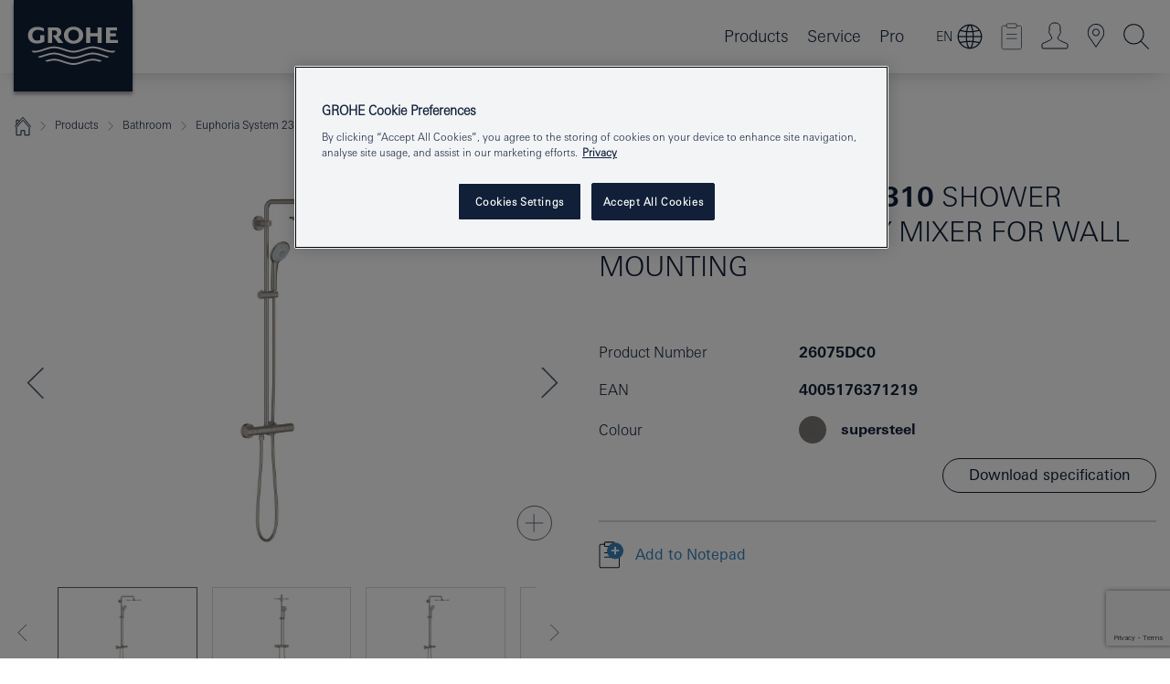

--- FILE ---
content_type: text/html;charset=UTF-8
request_url: https://www.grohe-mena.com/en_cy/euphoria-system-shower-system-with-safety-mixer-for-wall-mounting-26075DC0.html
body_size: 26192
content:
<!DOCTYPE html>

<!--[if IE 8]><html class="no-js ie ie8 lt-ie9" dir="ltr" lang="en-CY"><![endif]-->
<!--[if IE 9]><html class="no-js ie ie9" dir="ltr" lang="en-CY"><![endif]-->
<!--[if IEMobile]><html class="no-js ie ie-mobile" dir="ltr" lang="en-CY"><![endif]-->
<!--[if gt IE 8 | !IE]><!--><html class="no-js" dir="ltr" lang="en-CY"> <!--<![endif]-->



<!-- last generation 07.01.2026 at 09:08:09 | content-ID: 2627386 | structure-ID: 2627227 | ref-Name: productdeatilspage -->
<head>
<script>
// Define dataLayer and the gtag function.
window.dataLayer = window.dataLayer || [];
function gtag(){dataLayer.push(arguments);}
// Default ad_storage to 'denied'.
gtag('consent', 'default', {
ad_storage: "denied",
analytics_storage: "denied",
functionality_storage: "denied",
personalization_storage: "denied",
security_storage: "denied",
ad_user_data: "denied",
ad_personalization: "denied",
wait_for_update: 500
});
</script>
<script src="https://cdn.cookielaw.org/consent/75b6e9cd-cf98-4276-ba30-57f1212272db/OtAutoBlock.js" type="text/javascript"></script>
<script charset="UTF-8" data-document-language="true" data-domain-script="75b6e9cd-cf98-4276-ba30-57f1212272db" src="https://cdn.cookielaw.org/scripttemplates/otSDKStub.js" type="text/javascript"></script>
<script type="text/javascript">
function OptanonWrapper() {
if (document.cookie.includes('OptanonAlertBoxClosed')) {
document.dispatchEvent( new CustomEvent('consents-ready', { 'detail': { consent: false } }));
}
}
</script>
<script type="text/javascript">
window.LANG_DATA = '/en_cy/_technical/defaulttexts/index.json';
window.mobileApp = false;
window.CONFIG = {
imageBasePath: 'https://fe.grohe.com/release/0.85.0/b2x',
disable_productComparison: true,
disable_notepadLoggedIn: false,
showPrices: false,
groheChannel: 'B2C',
disable_notepadAvailabilityRequest: false,
isGlobalSearch: false,
loginUrl: '/login-idp.jsp?wrong_login_url=/en_cy/administration/login/&partial_registration_url=/en_cy/administration/registration/account-partial-registration-non-smart.html&login_ok_url=https%3A//www.grohe-mena.com/en_cy/_technical/webapp_properties/product-details-page.html',
staticSuggestionLinks : {
spareparts: '/en_cy/spare-part-finder/',
brochures: '/en_cy/our-service/brochures/brochures.html',
showrooms: '/en_cy/our-service/showrooms-installer.html'
},
targetGroupsMapping: {planner: 'pro', pro: 'pro', daa: 'pro', designer: 'pro', showroom: 'pro', end: 'end', inst: 'pro', architect: 'pro', aap: 'pro', projects: 'pro'},
showDiyProducts: true,
historicalProducts: true,
productFallbackImage:'',
allowAnonNotepad: false,
filterIcons: {
A613_04: {
src: '/media/datasources/filter_icons/c2c/c2c_platinum_bw_logo.png',
tooltip: '<p >Cradle to Cradle Certified® - PLATINUM</p>'
},
A613_01: {
src: '/media/datasources/filter_icons/c2c/c2c_bronze_bw_logo.png',
tooltip: '<p >Cradle to Cradle Certified® - BRONZE</p>'
},
A613_02: {
src: '/media/datasources/filter_icons/c2c/c2c_silver_bw_logo.png',
tooltip: '<p >Cradle to Cradle Certified® - SILVER</p>'
},
sustainable: {
src: '/media/datasources/filter_icons/sustainability/grohe_climate-care_logo.png',
tooltip: '<p >With sustainnable impact. Learn more at <a href="http://green.grohe.com" target="_blank" title="green.grohe.com" class=" " >green.grohe.com</a>.</p>'
},
A613_03: {
src: '/media/datasources/filter_icons/c2c/c2c_gold_bw_logo.png',
tooltip: '<p >Cradle to Cradle Certified® - GOLD</p>'
}
},
iconsForContent: [
'A613_04',
'A613_01',
'A613_02',
'A613_03'
],
portfolioBadges: {
quickfix :
{
sapValue : 'L3013_1',
backgroundColor: '#E1F8FF',
label: 'GROHE QuickFix'
},
spa :
{
sapValue : 'A611_03',
backgroundColor: '#EBE2D6',
label: 'GROHE SPA'
},
}
}
</script>
<script>
window.ENDPOINTS = {
'B2X_PROJECT_REFERENCES': '/en_cy/_technical/project_config/index.json',
'B2X_PRODUCTS': 'https://api.sapcx.grohe.com/rest/v2/solr/master_en_CY_Product/select',
'B2X_PRODUCTS_SKU': 'https://api.sapcx.grohe.com/rest/v2/solr/master_en_CY_Product/suggestB2C',
'B2X_ACCOUNT_PASSWORD':'/myaccount/user/password',
'B2X_SMARTSHOP':'/smartshop/order/submit',
'GROHE_APPLICATION':'https://application.grohe.com',
'B2X_USER_INFO':'/myaccount/user/info',
'B2X_SMARTSHOP':'/smartshop/order/submit',
'B2X_MY_ACCOUNT_PRODUCT':'/myaccount/product/',
'B2X_PRODUCT':'/notepad/v1',
'B2X_SMART_INFO':'/website/smart-info',
'B2X_PREFERENCE_CENTER':'https://application.grohe.com/gateway/preference-center-send/',
'GROHE_SPECIFICATION':'https://specification.grohe.com',
'B2X_SMARTSHOP_SKU':'/website/sku/',
'B2X_PAGELIKES':'/website/pagelikes/',
'B2X_PREFERENCE_CENTER_CHANGE':'https://application.grohe.com/gateway/preference-center-change-send/',
'B2X_CERAMICS_LANDINGPAGES':'/_technical/landingpages.json',
'B2X_MY_ACCOUNT_PRODUCT_COMPARISON':'/myaccount/comparison/',
'B2X_MY_ACCOUNT_PRODUCT_SERIAL_VALIDATION':'/website/forms/serialnumber-check/',
'B2X_ORDER_TRACKING':'/website/new-ordertracking',
'B2X_ORDER_TRACKING_TOGGLE_NOTIFICATIONS':'/myaccount/user/update/emailnotifications/',
'B2X_SALESFORCE_PREFERENCE_CENTER':'/website/webforms/marketing-cloud/',
'B2X_ACCOUNT_REGISTRATION_ACCESS_TOKEN':'/myaccount/user/access-token',
'B2X_ACCOUNT_REFRESH_ACCESS_TOKEN':'/website/jwtoken/refresh-token',
'B2X_MY_ACCOUNT_PRODUCT_REGISTRATION':'/website/forms/product-registration',
'B2X_GATED_PREFERENCE_CENTER':'https://application.grohe.com/gateway/preference-center-send-v2/',
'B2X_MY_ACCOUNT_FILE_UPLOAD':'http://account/fileupload.php',
'B2X_EXPORT':'/notepad/v1',
'B2X_MY_ACCOUNT_ORDER_STATE':'/notepad/v1',
'B2X_SMART_UPI_HISTORY':'/website/account/history/upi',
'B2X_WEBSITE':'/solr/website_b2x/select',
'B2X_INVOICE_REGISTRATION':'/website/account/invoices/upload',
'B2X_NOTEPAD':'/notepad/v1',
'B2X_SMARTSHOP_UPI':'/website/upi/',
'B2X_AVAILABILITY':'/notepad/v1',
'B2X_ACCOUNT':'https://idp2-apigw.cloud.grohe.com/v1/web/users',
'B2X_ACCOUNT_UPDATE':'/myaccount/user/update',
'B2X_SMART_CHARGE':'/smartshop/creditcard/recharge',
'B2X_INVOICE_UPLOAD_HISTORY':'/website/account/history/invoices'
};
</script>
<script>
(function (sCDN, sCDNProject, sCDNWorkspace, sCDNVers) {
if (
window.localStorage !== null &&
typeof window.localStorage === "object" &&
typeof window.localStorage.getItem === "function" &&
window.sessionStorage !== null &&
typeof window.sessionStorage === "object" &&
typeof window.sessionStorage.getItem === "function"
) {
sCDNVers =
window.sessionStorage.getItem("jts_preview_version") ||
window.localStorage.getItem("jts_preview_version") ||
sCDNVers;
}
window.jentis = window.jentis || {};
window.jentis.config = window.jentis.config || {};
window.jentis.config.frontend = window.jentis.config.frontend || {};
window.jentis.config.frontend.cdnhost =
sCDN + "/get/" + sCDNWorkspace + "/web/" + sCDNVers + "/";
window.jentis.config.frontend.vers = sCDNVers;
window.jentis.config.frontend.env = sCDNWorkspace;
window.jentis.config.frontend.project = sCDNProject;
window._jts = window._jts || [];
var f = document.getElementsByTagName("script")[0];
var j = document.createElement("script");
j.async = true;
j.src = window.jentis.config.frontend.cdnhost + "cjqrl0.js";
f.parentNode.insertBefore(j, f);
})("https://0tyna6.grohe-mena.com","grohe-mena-com","live", "_");
_jts.push({ track: "pageview" });
_jts.push({ track: "submit" });
</script>
<title>Euphoria System 310 Shower system with safety mixer for wall mounting | GROHE </title> <meta name="title" content="Euphoria System 310 Shower system with safety mixer for wall mounting" />    <meta content="index,follow" name="robots" /> <meta charset="UTF-8" /> <meta content="telephone=no" name="format-detection" /> <meta content="width=device-width, initial-scale=1.0, minimum-scale=1.0, maximum-scale=1.0, user-scalable=no" name="viewport" /> <meta content="en_cy" name="locale" /> <meta content="en_cy" name="locales" /> <meta content="grohe_global" name="client" /> <meta content="b2x" name="pagescope" /> <meta content="https://fe.grohe.com/release/0.85.0/b2x" name="application-name" /> <meta content="https://fe.grohe.com/release/0.85.0/b2x/browserconfig.xml" name="msapplication-config" /> <meta content="#112038" name="msapplication-TileColor" /> <meta content="https://fe.grohe.com/release/0.85.0/b2x/mstile-144x144.png" name="msapplication-TileImage" /> <meta content="https://fe.grohe.com/release/0.85.0/b2x/mstile-70x70.png" name="msapplication-square70x70logo" /> <meta content="https://fe.grohe.com/release/0.85.0/b2x/mstile-150x150.png" name="msapplication-square150x150logo" /> <meta content="https://fe.grohe.com/release/0.85.0/b2x/mstile-310x150.png" name="msapplication-wide310x150logo" /> <meta content="https://fe.grohe.com/release/0.85.0/b2x/mstile-310x310.png" name="msapplication-square310x310logo" /> <meta content="IE=Edge" http-equiv="X-UA-Compatible" /> <meta content="productdeatilspage" name="siteUID_es" /> <meta content="none" name="videoType_s" />
<link href="https://fe.grohe.com/release/0.85.0/b2x/favicon.ico" rel="icon" type="image/ico" />
<link href="https://fe.grohe.com/release/0.85.0/b2x/favicon.ico" rel="shortcut icon" type="image/x-icon" />
<link href="https://fe.grohe.com/release/0.85.0/b2x/favicon.ico" rel="icon" sizes="16x16 32x32 48x48" type="image/vnd.microsoft.icon" />
<link href="https://fe.grohe.com/release/0.85.0/b2x/favicon-16x16.png" rel="icon" sizes="16x16" type="image/png" />
<link href="https://fe.grohe.com/release/0.85.0/b2x/favicon-32x32.png" rel="icon" sizes="32x32" type="image/png" />
<link href="https://fe.grohe.com/release/0.85.0/b2x/favicon-48x48.png" rel="icon" sizes="48x48" type="image/png" />
<link href="https://fe.grohe.com/release/0.85.0/b2x/apple-touch-icon-76x76.png" rel="apple-touch-icon" sizes="76x76" />
<link href="https://fe.grohe.com/release/0.85.0/b2x/apple-touch-icon-120x120.png" rel="apple-touch-icon" sizes="120x120" />
<link href="https://fe.grohe.com/release/0.85.0/b2x/apple-touch-icon-152x152.png" rel="apple-touch-icon" sizes="152x152" />
<link href="https://fe.grohe.com/release/0.85.0/b2x/apple-touch-icon-180x180.png" rel="apple-touch-icon" sizes="180x180" />
<link rel="canonical" href="https://www.grohe-mena.com/en_cy/euphoria-system-310-shower-system-with-safety-mixer-for-wall-mounting-26075DC0.html" />
<link href="https://fe.grohe.com/release/0.85.0/b2x/css/bootstrap.css?created=20210408122726" media="all" rel="stylesheet" />
<link href="https://fe.grohe.com/release/0.85.0/b2x/css/main.css?created=20210408122726" media="all" rel="stylesheet" />
<script type="text/javascript"> var searchHeaderConfig = { "productSettings" : { "preferredResults": { "code": [ ] }, "preselection": { "filter": [{"historical":["null"]}] } }, "contentSettings": { } }; </script>
</head>




<body class="b2x-navigation pdp-ncs">
<!-- noindex -->
<script type="text/javascript">
// read cookie (DEXT-1212)
function getCookie(name) {
const nameEQ = name + "=";
const cookies = document.cookie.split(';');
for (let i = 0; i < cookies.length; i++) {
let cookie = cookies[i];
while (cookie.charAt(0) === ' ') {
cookie = cookie.substring(1, cookie.length);
}
if (cookie.indexOf(nameEQ) === 0) {
return cookie.substring(nameEQ.length, cookie.length);
}
}
return null;
}
</script>
<script type="text/javascript">
// <![CDATA[
var dataLayer = dataLayer || [];
// check if cookie is available
var hashedEmail = getCookie('hashed_email');
if (hashedEmail) {
dataLayer.push({
'hashedUserData': {
'sha256': {
'email': hashedEmail
}
}
});
}
dataLayer.push({
'pageName':'/euphoria-system-310-shower-system-with-safety-mixer-for-wall-mounting-26075DC0',
'pageTitle':'Shower system with safety mixer for wall mounting',
'pageId':'2627227',
'pageSystemPath':'grohe_global/_technical_1/webapp_properties',
'pageCreated':'2019-05-27',
'pageLastEdit':'2026-01-07',
'pageCountry':'cy',
'pageLanguage':'en',
'internal':'false',
'pagePool':'europe',
'pageArea':'portal',
'pageScope':'b2x',
'pageCategory':'product detail page',
});
// ]]>
</script>
<!-- Google Tag Manager -->
<noscript><iframe height="0" src="//www.googletagmanager.com/ns.html?id=GTM-PGZM7P" style="display:none;visibility:hidden" width="0"></iframe></noscript>
<script>
// <![CDATA[
(function(w,d,s,l,i){w[l]=w[l]||[];w[l].push({'gtm.start':
new Date().getTime(),event:'gtm.js'});var f=d.getElementsByTagName(s)[0],
j=d.createElement(s),dl=l!='dataLayer'?'&l='+l:'';j.async=true;j.setAttribute('class','optanon-category-C0001');j.src=
'//www.googletagmanager.com/gtm.js?id='+i+dl;f.parentNode.insertBefore(j,f);
})(window,document,'script','dataLayer','GTM-PGZM7P');
// ]]>
</script>
<!-- End Google Tag Manager -->
<div class="vuejs-container" id="vuejs-dev-container">
<div class="ie-flex-wrapper">
<div class="page-wrap">
<div class="vuejs-container" id="vuejs-header-container">
	<header class="header--fixed header header--bordertop sticky-top header--shadow header--bgColorFlyoutMobileSecondary header--bgColorFlyoutDesktopSecondary header--colorFlyoutMobileLight header--colorFlyoutDesktopLight" v-scrollbar-width-detection="">
		<div class="container">
			<nav class="navbar-light  navbar navbar-expand-xl" itemscope="" itemtype="http://schema.org/Organization">
					<a class="navbar-brand" href="/en_cy/" itemprop="url" title="GROHE - Pure Freude an Wasser">
<svg height="100" version="1.1" viewBox="0, 0, 130, 100" width="130" x="0" xmlns="http://www.w3.org/2000/svg" xmlns:xlink="http://www.w3.org/1999/xlink" y="0">
  <g id="Ebene_1">
    <path d="M0,0 L130,0 L130,100 L0,100 L0,0 z" fill="#112038"></path>
    <path d="M59.615,38.504 C59.614,42.055 62.032,44.546 65.48,44.546 C68.93,44.546 71.346,42.057 71.346,38.505 C71.346,34.943 68.937,32.459 65.48,32.459 C62.024,32.459 59.615,34.942 59.615,38.504 z M54.872,38.504 C54.872,33.132 59.351,29.205 65.48,29.205 C71.61,29.205 76.091,33.132 76.091,38.504 C76.091,43.861 71.601,47.795 65.48,47.795 C59.361,47.795 54.872,43.862 54.872,38.504 z M101.056,29.875 L101.056,47.124 L114,47.124 L114,43.744 L105.549,43.744 L105.549,39.645 L111.762,39.645 L111.762,36.396 L105.549,36.396 L105.549,33.254 L113.015,33.254 L113.015,29.875 L101.056,29.875 z M79.299,29.875 L79.299,47.124 L83.798,47.124 L83.798,39.75 L91.75,39.75 L91.75,47.124 L96.251,47.124 L96.251,29.875 L91.75,29.875 L91.75,36.252 L83.798,36.252 L83.798,29.875 L79.299,29.875 z M37.413,29.875 L37.413,47.124 L41.915,47.124 L41.915,33.129 L43.855,33.129 C46.4,33.129 47.54,33.942 47.54,35.751 C47.54,37.599 46.265,38.655 44.025,38.655 L43.036,38.629 L42.53,38.629 L48.784,47.124 L54.537,47.124 L48.803,40.188 C50.932,39.227 52.067,37.522 52.067,35.28 C52.067,31.626 49.7,29.875 44.761,29.875 L37.413,29.875 z M29.048,38.463 L29.048,43.635 C27.867,44.129 26.688,44.376 25.513,44.376 C22.484,44.376 20.354,42.037 20.354,38.708 C20.354,35.121 22.899,32.621 26.552,32.621 C28.594,32.621 30.616,33.191 33.069,34.455 L33.069,31.017 C29.936,29.736 28.39,29.371 26.074,29.371 C19.679,29.371 15.594,32.989 15.594,38.654 C15.594,44.043 19.558,47.627 25.517,47.627 C28.174,47.627 31.325,46.772 33.621,45.431 L33.621,38.463 L29.048,38.463 z M96.501,66.368 L96.068,66.211 L94.887,65.816 C91.46,64.783 88.718,64.267 86.624,64.267 C84.871,64.267 81.902,64.772 79.548,65.469 L78.373,65.816 C77.777,66.013 77.378,66.143 77.185,66.211 L76.004,66.618 L74.831,67.016 L73.649,67.418 C70.062,68.579 67.509,69.097 65.387,69.097 C63.559,69.097 60.849,68.597 58.304,67.791 L57.122,67.418 L55.943,67.016 L54.766,66.618 L53.585,66.211 L52.399,65.816 C48.977,64.783 46.228,64.267 44.146,64.267 C42.38,64.269 39.416,64.77 37.059,65.469 L35.885,65.816 C35.047,66.086 34.875,66.147 34.27,66.368 L36.645,67.6 L37.178,67.439 C39.947,66.583 42.331,66.137 44.151,66.137 C45.682,66.137 48.074,66.527 50.042,67.095 L51.224,67.439 L52.399,67.819 L53.585,68.211 L54.766,68.619 L55.943,69.018 L57.122,69.412 C60.668,70.5 63.278,71.001 65.388,71 C67.199,70.999 69.966,70.517 72.468,69.767 L73.649,69.412 L74.831,69.018 L76.004,68.619 L77.185,68.211 L78.373,67.819 L79.548,67.439 C82.561,66.544 84.782,66.137 86.628,66.138 C88.447,66.138 90.828,66.584 93.595,67.439 L94.127,67.6 L96.501,66.368 z M104.198,61.892 L97.321,59.781 C94.229,58.831 93.033,58.497 91.384,58.133 C89.639,57.747 87.89,57.525 86.625,57.525 C84.63,57.525 80.826,58.235 78.373,59.065 L73.649,60.666 C70.452,61.749 67.509,62.346 65.362,62.346 C63.203,62.346 60.289,61.755 57.076,60.666 L52.352,59.065 C49.906,58.236 46.087,57.525 44.09,57.525 C42.832,57.525 41.067,57.75 39.335,58.133 C37.705,58.495 36.413,58.853 33.397,59.781 L26.528,61.892 C27.262,62.56 27.458,62.714 28.28,63.271 L32.098,62.109 L35.253,61.178 L36.52,60.803 C39.877,59.813 42.154,59.388 44.094,59.388 C45.857,59.388 49.045,59.971 51.17,60.686 L57.076,62.667 C59.842,63.594 63.267,64.248 65.363,64.248 C67.451,64.248 70.907,63.59 73.649,62.667 L79.548,60.686 C81.665,59.975 84.872,59.386 86.628,59.388 C88.575,59.388 90.832,59.81 94.198,60.803 L95.465,61.178 L98.621,62.109 L102.446,63.271 C103.264,62.71 103.459,62.557 104.198,61.892 z M111.243,55.247 L111.047,55.575 C110.607,56.31 110.407,56.583 109.748,57.365 C108.911,57.479 108.576,57.504 107.913,57.504 C105.809,57.504 102.364,56.844 99.611,55.916 L94.887,54.32 C91.678,53.24 88.747,52.643 86.628,52.641 C84.843,52.641 81.715,53.215 79.548,53.941 L73.649,55.916 C70.868,56.846 67.455,57.504 65.388,57.504 C63.323,57.504 59.907,56.847 57.122,55.916 L51.224,53.941 C49.056,53.215 45.933,52.641 44.146,52.641 C42.03,52.641 39.091,53.24 35.885,54.32 L31.161,55.916 C28.406,56.844 24.963,57.504 22.854,57.504 C22.191,57.504 21.859,57.479 21.031,57.365 C20.418,56.66 20.178,56.332 19.724,55.575 L19.529,55.247 C21.128,55.507 22.022,55.601 22.899,55.601 C25.001,55.601 28.008,54.989 31.161,53.922 L35.885,52.32 C38.381,51.474 42.108,50.778 44.146,50.777 C46.174,50.777 49.904,51.476 52.399,52.32 L57.122,53.922 C60.274,54.989 63.284,55.601 65.387,55.601 C67.488,55.601 70.498,54.989 73.649,53.922 L78.373,52.32 C80.865,51.476 84.597,50.777 86.622,50.777 C88.665,50.777 92.385,51.474 94.887,52.32 L99.611,53.922 C102.763,54.989 105.77,55.601 107.872,55.601 C108.749,55.601 109.643,55.507 111.243,55.247 z" fill="#FFFFFE"></path>
  </g>
</svg>
					</a>
				<div class="header__iconwrapper">
			        <a aria-controls="navigationMenuContent" aria-expanded="false" aria-label="Toggle navigation" class="navbar-toggler" data-target="#navigationMenuContent" data-toggle="collapse">
			          <span class="navbar-toggler-icon" v-sidebar-nav-toggler=""></span>
			        </a>				
				</div>
				<a class="d-none d-lg-none nav-mobile-header__closer icon_close_secondary" v-nav-icons-flyout-toggler=""></a>
				<div class="row collapse navbar-collapse" id="navigationMenuContent">
<ul class="container navbar-nav navnode navnode--main">
<li class="nav-item">
<a aria-expanded="false" aria-haspopup="true" class="nav-link level1 hasNextLevel nav-link--noFocus nav-link--light nav-link--layerarrow nav-link--primarynav" href="javascript:void(0);" id="flyout-6222658" role="button" v-next-level-nav-toggler="" v-sidebar-nav-toggler="">
Products
</a>


</li>
<li class="nav-item">
<a aria-expanded="false" aria-haspopup="true" class="nav-link level1 hasNextLevel nav-link--noFocus nav-link--light nav-link--layerarrow nav-link--primarynav" href="javascript:void(0);" id="flyout-3416073" role="button" v-next-level-nav-toggler="" v-sidebar-nav-toggler="">
Service
</a>


</li>
<li class="nav-item">
<a aria-expanded="false" aria-haspopup="true" class="nav-link level1 hasNextLevel nav-link--noFocus nav-link--light nav-link--layerarrow nav-link--primarynav" href="javascript:void(0);" id="flyout-2365266" role="button" v-next-level-nav-toggler="" v-sidebar-nav-toggler="">
Pro
</a>


</li>
</ul>
				</div>
				<ul class="navbar-nav navnode navnode--icons" v-nav-icons-scroll-handler="">
					    	<li class="nav-item nav-item--flyout nav-item--icon">
	        <div aria-expanded="false" aria-haspopup="true" class="nav-link nav-link--noFocus nav-link--light nav-link--layerarrow nav-link--primarynav flyout-toggle" id="flyout-language-switcher" role="button" title="Language switcher" v-nav-icons-flyout-toggler="">  
	            <span class="current-language">EN</span>
	            <div class="flyout-icon flyout-icon--language-switcher"></div>
	        </div>
	        <div aria-labelledby="flyout-language-switcher" class="flyout">
	            <div class="flyout__background flyout__background--plain">
	                <a class="flyout__closer" v-nav-primary-closer=""></a>
	            </div>
	            <div class="row navbar-nav navnode navnode--secondary navnode--fullHeight ">
	                <ul class="container navnode__container navnode__container--language-switcher">
	                    <li class="nav-item nav-item--secondarynav nav-item--noborder w-100">
	                        <div class="container justify-content-center">
	                            <div class="mx-auto col-12 col-lg-6">
	                                <language-switcher-flyout :is-pdp="true" :languages="[
	                                    {
		                                    name: 'العربية',
		                                    isoCode: 'AR',
		                                    direction: 'rtl',
		                                    title: 'Choose your language',
		                                    save: 'SAVE',
	                                    	url: '/ar_cy/'}
	                                    ,
	                                    {
		                                    name: 'English',
		                                    isoCode: 'EN',
		                                    direction: 'ltr',
		                                    title: 'Choose your language',
		                                    save: 'SAVE',
	                                    	url: '/en_cy/'}
	                                    ,
	                                    {
		                                    name: 'Français',
		                                    isoCode: 'FR',
		                                    direction: 'ltr',
		                                    title: 'Choose your language',
		                                    save: 'SAVE',
	                                    	url: '/fr_cy/'}
	                                    ]" current-language="EN"></language-switcher-flyout>
	                            </div>
	                        </div>
	                    </li>
	                </ul>
	            </div>
	        </div>
    	</li>
	<li class="nav-item nav-item--flyout nav-item--icon">
		<notepad-navigation href="/en_cy/notepad/notepad.html" title="My Notepad "></notepad-navigation>
    </li>
	<li class="nav-item nav-item--flyout nav-item--icon">
		<a aria-expanded="false" aria-haspopup="true" class="nav-link nav-link--noFocus nav-link--light nav-link--layerarrow nav-link--primarynav flyout-toggle" href="#" id="flyout-login" role="button" title="Login" v-nav-icons-flyout-toggler="">			
							
					
	        							

				<div class="flyout-icon flyout-icon--login"></div>
	        			

		</a>
				<div aria-labelledby="flyout-login" class="flyout" v-add-class-if-logged-in="'flyout--withFullWidthCategory'">
		      	<div class="flyout__background flyout__background--plain ">
					<a class="flyout__closer" v-nav-primary-closer=""></a>
				</div>
				<div class="row navbar-nav navnode navnode--secondary ">   
					<div class="navnode__wrapper navnode__wrapper--columnCategories">
						<ul class="container navnode__container navnode__container--login">
							<li class="nav-item nav-item--secondarynav col-12 nav-item--flyout flyout-category">								
											
		
						    								

							        <div class="flyout__headline text-uppercase">
								        <strong>Login</strong>
									</div>
									<div class="text-white mb-3"><span>
								        The login is currently only available for members of the GROHE SMART loyalty program.<br /><strong>Please note:</strong> to login or register, you are directed to the GROHE Professional Portal.
									</span></div>
										<a class="btn btn-primary btn--flyoutLogin" href="/login-idp.jsp?wrong_login_url=/en_cy/administration/login/&amp;partial_registration_url=/en_cy/administration/registration/account-partial-registration-non-smart.html&amp;login_ok_url=http://www.grohe-mena.com/en_cy/">Login</a>
										 <a class=" link link d-block mb-2 scroll-link" href="/en_cy/administration/registration/account-registration-non-smart.html#null" title="Not yet registered?"> Not yet registered?</a>
											
		
							</li>
						</ul>
					</div>						
														
				</div>
			</div>
		</li>
    <li class="nav-item nav-item--flyout nav-item--icon">
		<a class="nav-link nav-link--noFocus nav-link--light nav-link--primarynav nav-link--locator" href="/en_cy/our-service/showrooms-installer.html" title="Showroom Locator">
			<span class="showroom-locator-icon"></span>
		</a>
	</li>
	<li class="nav-item nav-item--flyout nav-item--icon">
		<a aria-expanded="false" aria-haspopup="true" class="nav-link nav-link--noFocus nav-link--light nav-link--layerarrow nav-link--primarynav flyout-toggle" href="#" id="flyout-search" role="button" title="Search" v-nav-icons-flyout-toggler="">
			<div class="flyout-icon flyout-icon--search"></div>
		</a>
		<div aria-labelledby="flyout-search" class="flyout">
			<div class="flyout__background flyout__background--plain ">
				<a class="flyout__closer" v-nav-primary-closer=""></a>
			</div>
			<div class="row navbar-nav navnode navnode--secondary navnode--fullHeight ">
				<ul class="container navnode__container navnode__container--search">
					<li class="nav-item nav-item--secondarynav nav-item--noborder">
						<div class="nav-search-item container justify-content-center">
							<div class="nav-search-item__inner col-12 col-lg-8">
								<b2x-search-header :dal-search-enabled="false" search-base-url="/en_cy/search-results-page/">
                              </b2x-search-header>
							</div>
						</div>
					</li>
				</ul>
			</div>
		</div>
    </li>

				</ul>
			</nav>
		</div>
	</header>
<aside class="navigation-sidebar navigation-sidebar--hidden">
<a class="navbar-brand" href="/en_cy/" itemprop="url" title="GROHE - Pure Freude an Wasser">
<svg height="100" version="1.1" viewBox="0, 0, 130, 100" width="130" x="0" xmlns="http://www.w3.org/2000/svg" xmlns:xlink="http://www.w3.org/1999/xlink" y="0">
<g id="Ebene_1">
<path d="M0,0 L130,0 L130,100 L0,100 L0,0 z" fill="#112038"></path>
<path d="M59.615,38.504 C59.614,42.055 62.032,44.546 65.48,44.546 C68.93,44.546 71.346,42.057 71.346,38.505 C71.346,34.943 68.937,32.459 65.48,32.459 C62.024,32.459 59.615,34.942 59.615,38.504 z M54.872,38.504 C54.872,33.132 59.351,29.205 65.48,29.205 C71.61,29.205 76.091,33.132 76.091,38.504 C76.091,43.861 71.601,47.795 65.48,47.795 C59.361,47.795 54.872,43.862 54.872,38.504 z M101.056,29.875 L101.056,47.124 L114,47.124 L114,43.744 L105.549,43.744 L105.549,39.645 L111.762,39.645 L111.762,36.396 L105.549,36.396 L105.549,33.254 L113.015,33.254 L113.015,29.875 L101.056,29.875 z M79.299,29.875 L79.299,47.124 L83.798,47.124 L83.798,39.75 L91.75,39.75 L91.75,47.124 L96.251,47.124 L96.251,29.875 L91.75,29.875 L91.75,36.252 L83.798,36.252 L83.798,29.875 L79.299,29.875 z M37.413,29.875 L37.413,47.124 L41.915,47.124 L41.915,33.129 L43.855,33.129 C46.4,33.129 47.54,33.942 47.54,35.751 C47.54,37.599 46.265,38.655 44.025,38.655 L43.036,38.629 L42.53,38.629 L48.784,47.124 L54.537,47.124 L48.803,40.188 C50.932,39.227 52.067,37.522 52.067,35.28 C52.067,31.626 49.7,29.875 44.761,29.875 L37.413,29.875 z M29.048,38.463 L29.048,43.635 C27.867,44.129 26.688,44.376 25.513,44.376 C22.484,44.376 20.354,42.037 20.354,38.708 C20.354,35.121 22.899,32.621 26.552,32.621 C28.594,32.621 30.616,33.191 33.069,34.455 L33.069,31.017 C29.936,29.736 28.39,29.371 26.074,29.371 C19.679,29.371 15.594,32.989 15.594,38.654 C15.594,44.043 19.558,47.627 25.517,47.627 C28.174,47.627 31.325,46.772 33.621,45.431 L33.621,38.463 L29.048,38.463 z M96.501,66.368 L96.068,66.211 L94.887,65.816 C91.46,64.783 88.718,64.267 86.624,64.267 C84.871,64.267 81.902,64.772 79.548,65.469 L78.373,65.816 C77.777,66.013 77.378,66.143 77.185,66.211 L76.004,66.618 L74.831,67.016 L73.649,67.418 C70.062,68.579 67.509,69.097 65.387,69.097 C63.559,69.097 60.849,68.597 58.304,67.791 L57.122,67.418 L55.943,67.016 L54.766,66.618 L53.585,66.211 L52.399,65.816 C48.977,64.783 46.228,64.267 44.146,64.267 C42.38,64.269 39.416,64.77 37.059,65.469 L35.885,65.816 C35.047,66.086 34.875,66.147 34.27,66.368 L36.645,67.6 L37.178,67.439 C39.947,66.583 42.331,66.137 44.151,66.137 C45.682,66.137 48.074,66.527 50.042,67.095 L51.224,67.439 L52.399,67.819 L53.585,68.211 L54.766,68.619 L55.943,69.018 L57.122,69.412 C60.668,70.5 63.278,71.001 65.388,71 C67.199,70.999 69.966,70.517 72.468,69.767 L73.649,69.412 L74.831,69.018 L76.004,68.619 L77.185,68.211 L78.373,67.819 L79.548,67.439 C82.561,66.544 84.782,66.137 86.628,66.138 C88.447,66.138 90.828,66.584 93.595,67.439 L94.127,67.6 L96.501,66.368 z M104.198,61.892 L97.321,59.781 C94.229,58.831 93.033,58.497 91.384,58.133 C89.639,57.747 87.89,57.525 86.625,57.525 C84.63,57.525 80.826,58.235 78.373,59.065 L73.649,60.666 C70.452,61.749 67.509,62.346 65.362,62.346 C63.203,62.346 60.289,61.755 57.076,60.666 L52.352,59.065 C49.906,58.236 46.087,57.525 44.09,57.525 C42.832,57.525 41.067,57.75 39.335,58.133 C37.705,58.495 36.413,58.853 33.397,59.781 L26.528,61.892 C27.262,62.56 27.458,62.714 28.28,63.271 L32.098,62.109 L35.253,61.178 L36.52,60.803 C39.877,59.813 42.154,59.388 44.094,59.388 C45.857,59.388 49.045,59.971 51.17,60.686 L57.076,62.667 C59.842,63.594 63.267,64.248 65.363,64.248 C67.451,64.248 70.907,63.59 73.649,62.667 L79.548,60.686 C81.665,59.975 84.872,59.386 86.628,59.388 C88.575,59.388 90.832,59.81 94.198,60.803 L95.465,61.178 L98.621,62.109 L102.446,63.271 C103.264,62.71 103.459,62.557 104.198,61.892 z M111.243,55.247 L111.047,55.575 C110.607,56.31 110.407,56.583 109.748,57.365 C108.911,57.479 108.576,57.504 107.913,57.504 C105.809,57.504 102.364,56.844 99.611,55.916 L94.887,54.32 C91.678,53.24 88.747,52.643 86.628,52.641 C84.843,52.641 81.715,53.215 79.548,53.941 L73.649,55.916 C70.868,56.846 67.455,57.504 65.388,57.504 C63.323,57.504 59.907,56.847 57.122,55.916 L51.224,53.941 C49.056,53.215 45.933,52.641 44.146,52.641 C42.03,52.641 39.091,53.24 35.885,54.32 L31.161,55.916 C28.406,56.844 24.963,57.504 22.854,57.504 C22.191,57.504 21.859,57.479 21.031,57.365 C20.418,56.66 20.178,56.332 19.724,55.575 L19.529,55.247 C21.128,55.507 22.022,55.601 22.899,55.601 C25.001,55.601 28.008,54.989 31.161,53.922 L35.885,52.32 C38.381,51.474 42.108,50.778 44.146,50.777 C46.174,50.777 49.904,51.476 52.399,52.32 L57.122,53.922 C60.274,54.989 63.284,55.601 65.387,55.601 C67.488,55.601 70.498,54.989 73.649,53.922 L78.373,52.32 C80.865,51.476 84.597,50.777 86.622,50.777 C88.665,50.777 92.385,51.474 94.887,52.32 L99.611,53.922 C102.763,54.989 105.77,55.601 107.872,55.601 C108.749,55.601 109.643,55.507 111.243,55.247 z" fill="#FFFFFE"></path>
</g>
</svg>
</a>
<a class="navigation-sidebar__close-btn" href="#" target="_self" v-sidebar-nav-toggler="">
<span class="icon icon_close_primary"></span>
</a>
<nav class="nav-container nav-container--level1">
<div class="navigation">
<div class="d-flex pb-3">
<span class="icon_world mr-2"></span>
<ul class="language-switch">
<li>
<a product-code="26075DC0" href="/ar_cy/euphoria-system-310-shower-system-with-safety-mixer-for-wall-mounting-26075DC0.html">AR</a>
</li>
<li>
<span class="font-weight-bold">EN</span>
</li>
<li>
<a product-code="26075DC0" href="/fr_cy/euphoria-system-310-shower-system-with-safety-mixer-for-wall-mounting-26075DC0.html">FR</a>
</li>
</ul>
</div>
</div>
<ul class="navigation navigation">
<li class="nav-item">
<a aria-expanded="false" aria-haspopup="true" class="nav-link next-level-toggle nav-link--noFocus nav-link--light" href="javascript:void(0);" id="flyout-6222658" role="button" v-next-level-nav-toggler="">
Products
</a>
<nav class="nav-container nav-container--level2 hidden">
<a class="nav-link link-back level2" href="javascript:void(0)" v-nav-back-button="">Products</a>
<ul class="navigation navigation--level2">
<li class="nav-item">
<a aria-expanded="false" aria-haspopup="true" class="nav-link level2 nav-link--noFocus nav-link--light next-level-toggle" href="javascript:void(0);" id="flyout-926426" role="button" v-next-level-nav-toggler="">
Bathroom
</a>
<nav class="nav-container nav-container--level3 hidden">
<a class="nav-link link-back level3" href="javascript:void(0)" v-nav-back-button="">Bathroom</a>
<ul class="navigation navigation--level3">
<li class="nav-item">
<a aria-expanded="false" aria-haspopup="true" class="nav-link level3 nav-link--noFocus nav-link--light next-level-toggle" href="javascript:void(0);" id="flyout-926450" role="button" v-next-level-nav-toggler="">
For wash basins
</a>
<nav class="nav-container nav-container--level4 hidden">
<a class="nav-link link-back level4" href="javascript:void(0)" v-nav-back-button="">For wash basins</a>
<ul class="navigation navigation--level4">
<li class="nav-item">
<a class="nav-link level4 nav-link--noFocus nav-link--light" href="/en_cy/bathroom/wash-basins.html">
Overview
</a>
</li>
<li class="nav-item">
<a class="nav-link level4 nav-link--noFocus nav-link--light" href="/en_cy/bathroom-collection/mixer-taps.html">
Faucet Collections
</a>
</li>
<li class="nav-item">
<a class="nav-link level4 nav-link--noFocus nav-link--light" href="/en_cy/hygiene/sensor-taps.html">
Touchless faucets
</a>
</li>
<li class="nav-item">
<a class="nav-link level4 nav-link--noFocus nav-link--light" href="/en_cy/for-your-bathroom/for-wash-basins/icon-3d/">
Icon 3D
</a>
</li>
<li class="nav-item">
<a class="nav-link level4 nav-link--noFocus nav-link--light" href="/en_cy/for-your-bathroom/for-wash-basins/grohe-plus/grohe-plus.html">
GROHE Plus
</a>
</li>
</ul>
</nav>
</li>
<li class="nav-item">
<a aria-expanded="false" aria-haspopup="true" class="nav-link level3 nav-link--noFocus nav-link--light next-level-toggle" href="javascript:void(0);" id="flyout-925161" role="button" v-next-level-nav-toggler="">
For showers
</a>
<nav class="nav-container nav-container--level4 hidden">
<a class="nav-link link-back level4" href="javascript:void(0)" v-nav-back-button="">For showers</a>
<ul class="navigation navigation--level4">
<li class="nav-item">
<a class="nav-link level4 nav-link--noFocus nav-link--light" href="/en_cy/for-your-bathroom/new-showers/">
The Perfect Shower
</a>
</li>
<li class="nav-item">
<a class="nav-link level4 nav-link--noFocus nav-link--light" href="/en_cy/for-your-bathroom/for-showers/shower-collections/overview-shower-collections-2.html">
Shower and Thermostat Collections
</a>
</li>
<li class="nav-item">
<a class="nav-link level4 nav-link--noFocus nav-link--light" href="/en_cy/for-your-bathroom/for-showers/smartcontrol/smartcontrol-your-life-your-rules.html">
SmartControl
</a>
</li>
<li class="nav-item">
<a class="nav-link level4 nav-link--noFocus nav-link--light" href="/en_cy/for-your-bathroom/for-showers/concealed-solutions/">
Concealed solutions
</a>
</li>
<li class="nav-item">
<a class="nav-link level4 nav-link--noFocus nav-link--light" href="/en_cy/bathroom/showers.html">
Overview
</a>
</li>
<li class="nav-item">
<a class="nav-link level4 nav-link--noFocus nav-link--light" href="/en_cy/products/for-your-bathroom/for-showers/concealed-shower-solutions.html">
Concealed shower solutions
</a>
</li>
</ul>
</nav>
</li>
<li class="nav-item">
<a aria-expanded="false" aria-haspopup="true" class="nav-link level3 nav-link--noFocus nav-link--light next-level-toggle" href="javascript:void(0);" id="flyout-926412" role="button" v-next-level-nav-toggler="">
For bath tubs
</a>
<nav class="nav-container nav-container--level4 hidden">
<a class="nav-link link-back level4" href="javascript:void(0)" v-nav-back-button="">For bath tubs</a>
<ul class="navigation navigation--level4">
<li class="nav-item">
<a class="nav-link level4 nav-link--noFocus nav-link--light" href="/en_cy/bathroom/bath-tubes.html">
Overview
</a>
</li>
<li class="nav-item">
<a class="nav-link level4 nav-link--noFocus nav-link--light" href="/en_cy/bathroom-collection/thermostat-collections.html">
Thermostat Collections
</a>
</li>
<li class="nav-item">
<a class="nav-link level4 nav-link--noFocus nav-link--light" href="/en_cy/for-your-bathroom/for-bath-tubes/rapido-smartbox/">
Concealed solutions
</a>
</li>
</ul>
</nav>
</li>
<li class="nav-item">
<a aria-expanded="false" aria-haspopup="true" class="nav-link level3 nav-link--noFocus nav-link--light next-level-toggle" href="javascript:void(0);" id="flyout-926419" role="button" v-next-level-nav-toggler="">
Bathroom Accessories
</a>
<nav class="nav-container nav-container--level4 hidden">
<a class="nav-link link-back level4" href="javascript:void(0)" v-nav-back-button="">Bathroom Accessories</a>
<ul class="navigation navigation--level4">
<li class="nav-item">
<a class="nav-link level4 nav-link--noFocus nav-link--light" href="/en_cy/bathroom/bathroom-accessories.html">
Overview
</a>
</li>
<li class="nav-item">
<a class="nav-link level4 nav-link--noFocus nav-link--light" href="/en_cy/for-your-bathroom/bathroom-accessories/accessories.html">
Accessories
</a>
</li>
</ul>
</nav>
</li>
<li class="nav-item">
<a aria-expanded="false" aria-haspopup="true" class="nav-link level3 nav-link--noFocus nav-link--light next-level-toggle" href="javascript:void(0);" id="flyout-1053912" role="button" v-next-level-nav-toggler="">
GROHE Ceramics
</a>
<nav class="nav-container nav-container--level4 hidden">
<a class="nav-link link-back level4" href="javascript:void(0)" v-nav-back-button="">GROHE Ceramics</a>
<ul class="navigation navigation--level4">
<li class="nav-item">
<a class="nav-link level4 nav-link--noFocus nav-link--light" href="/en_cy/for-your-bathroom/ceramics/ceramics-overview.html">
Ceramics Overview
</a>
</li>
<li class="nav-item">
<a class="nav-link level4 nav-link--noFocus nav-link--light" href="/en_cy/for-your-bathroom/ceramics/bau-ceramics/">
Bau Ceramics
</a>
</li>
<li class="nav-item">
<a class="nav-link level4 nav-link--noFocus nav-link--light" href="/en_cy/bathroom/ceramics/cube-ceramics.html">
Cube Ceramics
</a>
</li>
<li class="nav-item">
<a class="nav-link level4 nav-link--noFocus nav-link--light" href="/en_cy/bathroom/ceramics/euro-ceramics.html">
Euro Ceramics
</a>
</li>
<li class="nav-item">
<a class="nav-link level4 nav-link--noFocus nav-link--light" href="/en_cy/for-your-bathroom/ceramics/essence/essence-ceramics-plp.html">
Essence Ceramics
</a>
</li>
<li class="nav-item">
<a class="nav-link level4 nav-link--noFocus nav-link--light" href="/en_cy/for-your-bathroom/ceramics/shower-trays/">
Shower Trays
</a>
</li>
<li class="nav-item">
<a class="nav-link level4 nav-link--noFocus nav-link--light" href="/en_cy/for-your-bathroom/ceramics/start-round.html">
Start Round Ceramic
</a>
</li>
</ul>
</nav>
</li>
<li class="nav-item">
<a aria-expanded="false" aria-haspopup="true" class="nav-link level3 nav-link--noFocus nav-link--light next-level-toggle" href="javascript:void(0);" id="flyout-926457" role="button" v-next-level-nav-toggler="">
For WC, urinal & bidet
</a>
<nav class="nav-container nav-container--level4 hidden">
<a class="nav-link link-back level4" href="javascript:void(0)" v-nav-back-button="">For WC, urinal & bidet</a>
<ul class="navigation navigation--level4">
<li class="nav-item">
<a class="nav-link level4 nav-link--noFocus nav-link--light" href="/en_cy/bathroom/wc-urinal-bidet.html">
Overview
</a>
</li>
<li class="nav-item">
<a class="nav-link level4 nav-link--noFocus nav-link--light" href="/en_cy/bathroom/shower-toilet/">
Shower Toilets
</a>
</li>
<li class="nav-item">
<a class="nav-link level4 nav-link--noFocus nav-link--light" href="/en_cy/bathroom/concealed-solutions/">
Concealed solutions
</a>
</li>
<li class="nav-item">
<a class="nav-link level4 nav-link--noFocus nav-link--light" href="/en_cy/bathroom-collection/wc.html">
Flush Plates
</a>
</li>
<li class="nav-item">
<a class="nav-link level4 nav-link--noFocus nav-link--light" href="/en_cy/bathroom-collection/bau-tectron-e.html">
Infrared Flush Plates
</a>
</li>
</ul>
</nav>
</li>
<li class="nav-item">
<a aria-expanded="false" aria-haspopup="true" class="nav-link level3 nav-link--noFocus nav-link--light next-level-toggle" href="javascript:void(0);" id="flyout-923584" role="button" v-next-level-nav-toggler="">
Bathroom Inspirations
</a>
<nav class="nav-container nav-container--level4 hidden">
<a class="nav-link link-back level4" href="javascript:void(0)" v-nav-back-button="">Bathroom Inspirations</a>
<ul class="navigation navigation--level4">
<li class="nav-item">
<a class="nav-link level4 nav-link--noFocus nav-link--light" href="/en_cy/bathroom/design-trends.html">
Bathroom Design Trends
</a>
</li>
<li class="nav-item">
<a class="nav-link level4 nav-link--noFocus nav-link--light" href="/en_cy/for-your-bathroom/colors/">
GROHE Colors Collections
</a>
</li>
<li class="nav-item">
<a class="nav-link level4 nav-link--noFocus nav-link--light" href="/en_cy/bathroom/water-saving-innovations.html">
Water-saving Innovations
</a>
</li>
</ul>
</nav>
</li>
<li class="nav-item">
<a aria-expanded="false" aria-haspopup="true" class="nav-link level3 nav-link--noFocus nav-link--light next-level-toggle" href="javascript:void(0);" id="flyout-1523951" role="button" v-next-level-nav-toggler="">
GROHE Colors
</a>
<nav class="nav-container nav-container--level4 hidden">
<a class="nav-link link-back level4" href="javascript:void(0)" v-nav-back-button="">GROHE Colors</a>
<ul class="navigation navigation--level4">
<li class="nav-item">
<a class="nav-link level4 nav-link--noFocus nav-link--light" href="/en_cy/for-your-bathroom/spa-colours/grohe-spa-colours.html">
Colors overview
</a>
</li>
<li class="nav-item">
<a class="nav-link level4 nav-link--noFocus nav-link--light" href="/en_cy/grohe-colors/grohe-black/">
Black
</a>
</li>
</ul>
</nav>
</li>
</ul>
</nav>
</li>
<li class="nav-item">
<a aria-expanded="false" aria-haspopup="true" class="nav-link level2 nav-link--noFocus nav-link--light next-level-toggle" href="javascript:void(0);" id="flyout-1754434" role="button" v-next-level-nav-toggler="">
Kitchen
</a>
<nav class="nav-container nav-container--level3 hidden">
<a class="nav-link link-back level3" href="javascript:void(0)" v-nav-back-button="">Kitchen</a>
<ul class="navigation navigation--level3">
<li class="nav-item">
<a aria-expanded="false" aria-haspopup="true" class="nav-link level3 nav-link--noFocus nav-link--light next-level-toggle" href="javascript:void(0);" id="flyout-922384" role="button" v-next-level-nav-toggler="">
Kitchen taps
</a>
<nav class="nav-container nav-container--level4 hidden">
<a class="nav-link link-back level4" href="javascript:void(0)" v-nav-back-button="">Kitchen taps</a>
<ul class="navigation navigation--level4">
<li class="nav-item">
<a class="nav-link level4 nav-link--noFocus nav-link--light" href="/en_cy/kitchen/mixer-taps.html">
Overview
</a>
</li>
<li class="nav-item">
<a class="nav-link level4 nav-link--noFocus nav-link--light" href="/en_cy/kitchen-collection/mixer-taps.html">
Kitchen Faucet Collections
</a>
</li>
</ul>
</nav>
</li>
<li class="nav-item">
<a aria-expanded="false" aria-haspopup="true" class="nav-link level3 nav-link--noFocus nav-link--light next-level-toggle" href="javascript:void(0);" id="flyout-1510686" role="button" v-next-level-nav-toggler="">
GROHE Watersystems
</a>
<nav class="nav-container nav-container--level4 hidden">
<a class="nav-link link-back level4" href="javascript:void(0)" v-nav-back-button="">GROHE Watersystems</a>
<ul class="navigation navigation--level4">
<li class="nav-item">
<a class="nav-link level4 nav-link--noFocus nav-link--light" href="/en_cy/for-your-kitchen/watersystems/grohe-watersystems-for-private-use/">
GROHE Watersystems for private use
</a>
</li>
<li class="nav-item">
<a class="nav-link level4 nav-link--noFocus nav-link--light" href="/en_cy/for-your-kitchen/watersystems/grohe-watersystems-for-professional-use/">
GROHE Watersystems for professional use
</a>
</li>
<li class="nav-item">
<a class="nav-link level4 nav-link--noFocus nav-link--light" href="/en_cy/for-your-kitchen/watersystems/grohe-blue-pure/">
GROHE Blue Pure
</a>
</li>
</ul>
</nav>
</li>
<li class="nav-item">
<a aria-expanded="false" aria-haspopup="true" class="nav-link level3 nav-link--noFocus nav-link--light next-level-toggle" href="javascript:void(0);" id="flyout-1754316" role="button" v-next-level-nav-toggler="">
Kitchen Sinks
</a>
<nav class="nav-container nav-container--level4 hidden">
<a class="nav-link link-back level4" href="javascript:void(0)" v-nav-back-button="">Kitchen Sinks</a>
<ul class="navigation navigation--level4">
<li class="nav-item">
<a class="nav-link level4 nav-link--noFocus nav-link--light" href="/en_cy/for-your-kitchen/kitchen_sinks/products.html">
Overview
</a>
</li>
<li class="nav-item">
<a class="nav-link level4 nav-link--noFocus nav-link--light" href="/en_cy/for-your-kitchen/kitchen_sinks.html">
Kitchen Sinks
</a>
</li>
</ul>
</nav>
</li>
<li class="nav-item">
<a aria-expanded="false" aria-haspopup="true" class="nav-link level3 nav-link--noFocus nav-link--light next-level-toggle" href="javascript:void(0);" id="flyout-921434" role="button" v-next-level-nav-toggler="">
Kitchen Accessories
</a>
<nav class="nav-container nav-container--level4 hidden">
<a class="nav-link link-back level4" href="javascript:void(0)" v-nav-back-button="">Kitchen Accessories</a>
<ul class="navigation navigation--level4">
<li class="nav-item">
<a class="nav-link level4 nav-link--noFocus nav-link--light" href="/en_cy/kitchen/accessoires.html">
Overview
</a>
</li>
</ul>
</nav>
</li>
<li class="nav-item">
<a aria-expanded="false" aria-haspopup="true" class="nav-link level3 nav-link--noFocus nav-link--light next-level-toggle" href="javascript:void(0);" id="flyout-2627528" role="button" v-next-level-nav-toggler="">
Kitchen Inspirations
</a>
<nav class="nav-container nav-container--level4 hidden">
<a class="nav-link link-back level4" href="javascript:void(0)" v-nav-back-button="">Kitchen Inspirations</a>
<ul class="navigation navigation--level4">
<li class="nav-item">
<a class="nav-link level4 nav-link--noFocus nav-link--light" href="/en_cy/for-your-kitchen/kitchen-inspirations/grohe-colors-collection/grohe-colors-kitchen.html">
GROHE Colors Collection
</a>
</li>
</ul>
</nav>
</li>
<li class="nav-item">
<a aria-expanded="false" aria-haspopup="true" class="nav-link level3 nav-link--noFocus nav-link--light next-level-toggle" href="javascript:void(0);" id="flyout-4944285" role="button" v-next-level-nav-toggler="">
GROHE Watersystems App
</a>
<nav class="nav-container nav-container--level4 hidden">
<a class="nav-link link-back level4" href="javascript:void(0)" v-nav-back-button="">GROHE Watersystems App</a>
<ul class="navigation navigation--level4">
<li class="nav-item">
<a class="nav-link level4 nav-link--noFocus nav-link--light" href="/en_cy/product/for-your-kitchen/grohe-watersystems-app/grohe-ondus-app/">
GROHE Watersystems App
</a>
</li>
</ul>
</nav>
</li>
</ul>
</nav>
</li>
</ul>
</nav>
</li>
<li class="nav-item">
<a aria-expanded="false" aria-haspopup="true" class="nav-link next-level-toggle nav-link--noFocus nav-link--light" href="javascript:void(0);" id="flyout-3416073" role="button" v-next-level-nav-toggler="">
Service
</a>
<nav class="nav-container nav-container--level2 hidden">
<a class="nav-link link-back level2" href="javascript:void(0)" v-nav-back-button="">Service</a>
<ul class="navigation navigation--level2">
<li class="nav-item">
<a aria-expanded="false" aria-haspopup="true" class="nav-link level2 nav-link--noFocus nav-link--light next-level-toggle" href="javascript:void(0);" id="flyout-3415891" role="button" v-next-level-nav-toggler="">
Spare Parts
</a>
<nav class="nav-container nav-container--level3 hidden">
<a class="nav-link link-back level3" href="javascript:void(0)" v-nav-back-button="">Spare Parts</a>
<ul class="navigation navigation--level3">
<li class="nav-item">
<a class="nav-link level3 nav-link--noFocus nav-link--light" href="/en_cy/spare-part-finder/">
Spare part finder
</a>
</li>
</ul>
</nav>
</li>
<li class="nav-item">
<a aria-expanded="false" aria-haspopup="true" class="nav-link level2 nav-link--noFocus nav-link--light next-level-toggle" href="javascript:void(0);" id="flyout-3415922" role="button" v-next-level-nav-toggler="">
FAQ´s
</a>
<nav class="nav-container nav-container--level3 hidden">
<a class="nav-link link-back level3" href="javascript:void(0)" v-nav-back-button="">FAQ´s</a>
<ul class="navigation navigation--level3">
<li class="nav-item">
<a aria-expanded="false" aria-haspopup="true" class="nav-link level3 nav-link--noFocus nav-link--light next-level-toggle" href="javascript:void(0);" id="flyout-3415930" role="button" v-next-level-nav-toggler="">
Product information
</a>
<nav class="nav-container nav-container--level4 hidden">
<a class="nav-link link-back level4" href="javascript:void(0)" v-nav-back-button="">Product information</a>
<ul class="navigation navigation--level4">
<li class="nav-item">
<a class="nav-link level4 nav-link--noFocus nav-link--light" href="/en_cy/services-consumer/faq-s/product-information/bath/bath-faqs-2.html">
Bath
</a>
</li>
<li class="nav-item">
<a class="nav-link level4 nav-link--noFocus nav-link--light" href="/en_cy/services-consumer/faq-s/product-information/kitchen/kitchen-faqs-2.html">
Kitchen
</a>
</li>
<li class="nav-item">
<a class="nav-link level4 nav-link--noFocus nav-link--light" href="/en_cy/services-consumer/faq-s/product-information/technology/technology-faqs.html">
Technology
</a>
</li>
</ul>
</nav>
</li>
<li class="nav-item">
<a class="nav-link level3 nav-link--noFocus nav-link--light" href="/en_cy/services-consumer/faq-s/general-information/">
General information
</a>
</li>
<li class="nav-item">
<a class="nav-link level3 nav-link--noFocus nav-link--light" href="/en_cy/services-consumer/faq-s/guarantee-terms-conditions/">
Guarantee, terms & conditions
</a>
</li>
<li class="nav-item">
<a class="nav-link level3 nav-link--noFocus nav-link--light" href="/en_cy/services-consumer/faq-s/contact-support/">
Contact & support
</a>
</li>
</ul>
</nav>
</li>
<li class="nav-item">
<a aria-expanded="false" aria-haspopup="true" class="nav-link level2 nav-link--noFocus nav-link--light next-level-toggle" href="javascript:void(0);" id="flyout-3415914" role="button" v-next-level-nav-toggler="">
Instructions
</a>
<nav class="nav-container nav-container--level3 hidden">
<a class="nav-link link-back level3" href="javascript:void(0)" v-nav-back-button="">Instructions</a>
<ul class="navigation navigation--level3">
<li class="nav-item">
<a aria-expanded="false" aria-haspopup="true" class="nav-link level3 nav-link--noFocus nav-link--light next-level-toggle" href="javascript:void(0);" id="flyout-3415902" role="button" v-next-level-nav-toggler="">
Installation & Service Videos
</a>
<nav class="nav-container nav-container--level4 hidden">
<a class="nav-link link-back level4" href="javascript:void(0)" v-nav-back-button="">Installation & Service Videos</a>
<ul class="navigation navigation--level4">
<li class="nav-item">
<a class="nav-link level4 nav-link--noFocus nav-link--light" href="/en_cy/our-service/installation-videos/">
Installation Guides
</a>
</li>
</ul>
</nav>
</li>
<li class="nav-item">
<a class="nav-link level3 nav-link--noFocus nav-link--light" href="/en_cy/search-results-page/">
TPIs & Manuals
</a>
</li>
</ul>
</nav>
</li>
<li class="nav-item">
<a aria-expanded="false" aria-haspopup="true" class="nav-link level2 nav-link--noFocus nav-link--light next-level-toggle" href="javascript:void(0);" id="flyout-3416056" role="button" v-next-level-nav-toggler="">
Guarantee & Care
</a>
<nav class="nav-container nav-container--level3 hidden">
<a class="nav-link link-back level3" href="javascript:void(0)" v-nav-back-button="">Guarantee & Care</a>
<ul class="navigation navigation--level3">
<li class="nav-item">
<a class="nav-link level3 nav-link--noFocus nav-link--light" href="/en_cy/services-consumer/guarantee-care/guarantee-conditions/">
Guarantee conditions
</a>
</li>
<li class="nav-item">
<a class="nav-link level3 nav-link--noFocus nav-link--light" href="/en_cy/our-service/grohe-services/product-registration/add-products/">
Product Registration
</a>
</li>
<li class="nav-item">
<a class="nav-link level3 nav-link--noFocus nav-link--light" href="/en_cy/our-service/maintenance.html">
Care instructions
</a>
</li>
<li class="nav-item">
<a class="nav-link level3 nav-link--noFocus nav-link--light" href="/en_cy/hygiene/">
Hygiene Knowledge
</a>
</li>
</ul>
</nav>
</li>
<li class="nav-item">
<a aria-expanded="false" aria-haspopup="true" class="nav-link level2 nav-link--noFocus nav-link--light next-level-toggle" href="javascript:void(0);" id="flyout-3416073" role="button" v-next-level-nav-toggler="">
Contact
</a>
<nav class="nav-container nav-container--level3 hidden">
<a class="nav-link link-back level3" href="javascript:void(0)" v-nav-back-button="">Contact</a>
<ul class="navigation navigation--level3">
<li class="nav-item">
<a class="nav-link level3 nav-link--noFocus nav-link--light" href="/en_cy/our-service/contact.html">
Contact
</a>
</li>
<li class="nav-item">
<a class="nav-link level3 nav-link--noFocus nav-link--light" href="/en_cy/our-service/contact/service-centers-and-contacts.html">
Phone contact
</a>
</li>
<li class="nav-item">
<a class="nav-link level3 nav-link--noFocus nav-link--light" href="/en_cy/our-service/grohe-services/newsletter/newsletter-subscription.html">
Newsletter
</a>
</li>
<li class="nav-item">
<a class="nav-link level3 nav-link--noFocus nav-link--light" href="/en_cy/service/contact/service-request-form/">
Service Request Form
</a>
</li>
</ul>
</nav>
</li>
</ul>
</nav>
</li>
<li class="nav-item">
<a aria-expanded="false" aria-haspopup="true" class="nav-link next-level-toggle nav-link--noFocus nav-link--light" href="javascript:void(0);" id="flyout-2365266" role="button" v-next-level-nav-toggler="">
Pro
</a>
<nav class="nav-container nav-container--level2 hidden">
<a class="nav-link link-back level2" href="javascript:void(0)" v-nav-back-button="">Pro</a>
<ul class="navigation navigation--level2">
<li class="nav-item">
<a aria-expanded="false" aria-haspopup="true" class="nav-link level2 nav-link--noFocus nav-link--light next-level-toggle" href="javascript:void(0);" id="flyout-2365266" role="button" v-next-level-nav-toggler="">
Services for Professionals
</a>
<nav class="nav-container nav-container--level3 hidden">
<a class="nav-link link-back level3" href="javascript:void(0)" v-nav-back-button="">Services for Professionals</a>
<ul class="navigation navigation--level3">
<li class="nav-item">
<a class="nav-link level3 nav-link--noFocus nav-link--light" href="/en_cy/grohe-professional/services-for-you/grohe-professional-app/grohe-professional-app.html">
GROHE Professional App
</a>
</li>
<li class="nav-item">
<a class="nav-link level3 nav-link--noFocus nav-link--light" href="/en_cy/grohe-professional/services-for-you/guarantee/guarantee.html">
Guarantee
</a>
</li>
<li class="nav-item">
<a class="nav-link level3 nav-link--noFocus nav-link--light" href="/en_cy/grohe-professional/services-for-you/faq/faq_1.html">
FAQ
</a>
</li>
<li class="nav-item">
<a aria-expanded="false" aria-haspopup="true" class="nav-link level3 nav-link--noFocus nav-link--light next-level-toggle" href="javascript:void(0);" id="flyout-2700315" role="button" v-next-level-nav-toggler="">
GROHE Academy
</a>
<nav class="nav-container nav-container--level4 hidden">
<a class="nav-link link-back level4" href="javascript:void(0)" v-nav-back-button="">GROHE Academy</a>
<ul class="navigation navigation--level4">
<li class="nav-item">
<a class="nav-link level4 nav-link--noFocus nav-link--light" href="/en_cy/grohe-professional/services-for-you/grohe_academy/training___information_centers_/training-information-centers.html">
Training & Information Centers
</a>
</li>
<li class="nav-item">
<a class="nav-link level4 nav-link--noFocus nav-link--light" href="/en_cy/grohe-professional/services-for-you/grohe_academy/seminars-listing/seminars-listing.html">
Seminars Listing
</a>
</li>
</ul>
</nav>
</li>
<li class="nav-item">
<a class="nav-link level3 nav-link--noFocus nav-link--light" href="/en_cy/grohe-professional/services-for-you/order-tracking/">
Order Tracking
</a>
</li>
<li class="nav-item">
<a class="nav-link level3 nav-link--noFocus nav-link--light" href="https://training.grohe.com/">
GROHE Training Companion
</a>
</li>
</ul>
</nav>
</li>
</ul>
</nav>
</li>
</ul>
</nav>
</aside>
<div class="sidebar-overlay" v-sidebar-nav-toggler=""></div>
</div>

<main class="main">
<div class="vuejs-container" id="vuejs-main-container">
<div class="container">
<div class="row">
<nav aria-label="breadcrumb" class="d-none d-lg-block">
<ol class="breadcrumb">
<li class="breadcrumb__item">
<a class="breadcrumb__link" href="/en_cy/">grohe_global</a>
</li>
<li class="breadcrumb__item">
<a class="breadcrumb__link" href="/en_cy/products/">Products</a>
</li>
<li class="breadcrumb__item">
<a class="breadcrumb__link" href="/en_cy/bathroom.html">Bathroom</a>
</li>
<li class="breadcrumb__item">
<a class="breadcrumb__link" href="/en_cy/bathroom-collection/showers-euphoria-systems.html">Euphoria System 230</a>
</li>

<li aria-current="page" class="breadcrumb__item active">Euphoria System 310 Shower system with safety mixer for wall mounting</li>
</ol>
</nav>

</div>
</div>
<!-- index -->
<article class="pdp pdp-ncs pb-5">
<section class="pdp__section-main">
<div class="container">
<div class="product-box" itemscope="" itemtype="http://schema.org/Product" v-gtm-eec-product-detail="&#39;26075DC0&#39;">

<div class="flex-float-container clearfix">
<div class="flex-float-item flex-float-item--slider position-relative">
<div class="d-flex flex-wrap position-absolute">



</div>




<swiper-connector>
<swiper :params="{loop:false, pagination: {'el': '.swiper-pagination','type': 'fraction'}, slidesPerView:'auto', slideToClickedSlide: true, calculateHeight: true, threshold: 3}" :scrollbar="false" class="swiper-container--pdp-main " navigation="" slot="first" slot-scope="scProps">

<swiper-slide>
<a class="image__link" target="_blank" v-lightbox:group1="{title:&#39;&#39;,description:&#39;&#39;}" href="//cdn.cloud.grohe.com/prod/20/26/26075DC0/480/26075DC0_1_1.jpg">
<img class="0 " srcset="//cdn.cloud.grohe.com/prod/20/26/26075DC0/1280/26075DC0_1_1.jpg 1280w, //cdn.cloud.grohe.com/prod/20/26/26075DC0/1024/26075DC0_1_1.jpg 1024w, //cdn.cloud.grohe.com/prod/20/26/26075DC0/960/26075DC0_1_1.jpg 960w, //cdn.cloud.grohe.com/prod/20/26/26075DC0/710/26075DC0_1_1.jpg 710w, //cdn.cloud.grohe.com/prod/20/26/26075DC0/480/26075DC0_1_1.jpg 480w, //cdn.cloud.grohe.com/prod/20/26/26075DC0/320/26075DC0_1_1.jpg 320w" alt="Euphoria System 310 Shower system with safety mixer for wall mounting" src="//cdn.cloud.grohe.com/prod/20/26/26075DC0/480/26075DC0_1_1.jpg" title="26075DC0 - Euphoria System 310 Shower system with safety mixer for wall mounting" />
</a>
</swiper-slide>


<swiper-slide>
<a class="image__link" target="_blank" v-lightbox:group1="{title:&#39;&#39;,description:&#39;&#39;}" href="//cdn.cloud.grohe.com/prod/20/26/ZZF_26075DC0_004_01/480/ZZF_26075DC0_004_01_1_1.jpg">
<img class="0 " srcset="//cdn.cloud.grohe.com/prod/20/26/ZZF_26075DC0_004_01/1280/ZZF_26075DC0_004_01_1_1.jpg 1280w, //cdn.cloud.grohe.com/prod/20/26/ZZF_26075DC0_004_01/1024/ZZF_26075DC0_004_01_1_1.jpg 1024w, //cdn.cloud.grohe.com/prod/20/26/ZZF_26075DC0_004_01/960/ZZF_26075DC0_004_01_1_1.jpg 960w, //cdn.cloud.grohe.com/prod/20/26/ZZF_26075DC0_004_01/710/ZZF_26075DC0_004_01_1_1.jpg 710w, //cdn.cloud.grohe.com/prod/20/26/ZZF_26075DC0_004_01/480/ZZF_26075DC0_004_01_1_1.jpg 480w, //cdn.cloud.grohe.com/prod/20/26/ZZF_26075DC0_004_01/320/ZZF_26075DC0_004_01_1_1.jpg 320w" alt="Euphoria System 310 Shower system with safety mixer for wall mounting" src="//cdn.cloud.grohe.com/prod/20/26/ZZF_26075DC0_004_01/480/ZZF_26075DC0_004_01_1_1.jpg" title="26075DC0 - Euphoria System 310 Shower system with safety mixer for wall mounting" />
</a>
</swiper-slide>



</swiper>
<swiper :params="{slidesPerView: 4, slideToClickedSlide: true, loop: true, breakpoints: { 1200: { slidesPerView: 3, spaceBetween: 20 }, 400: { slidesPerView: 2, spaceBetween: 20 } } }" :scrollbar="false" class="swiper-container--preserveBoxShadow swiper-container--pdp-thumbs " navigation="" slot="second" slot-scope="scProps">

<swiper-slide>
<img class="0 " srcset="//cdn.cloud.grohe.com/prod/20/26/26075DC0/480/26075DC0_1_1.jpg 480w, //cdn.cloud.grohe.com/prod/20/26/26075DC0/320/26075DC0_1_1.jpg 320w, //cdn.cloud.grohe.com/prod/20/26/26075DC0/220/26075DC0_1_1.jpg 220w, //cdn.cloud.grohe.com/prod/20/26/26075DC0/140/26075DC0_1_1.jpg 140w" alt="Euphoria System 310 Shower system with safety mixer for wall mounting" src="//cdn.cloud.grohe.com/prod/20/26/26075DC0/480/26075DC0_1_1.jpg" title="26075DC0 - Euphoria System 310 Shower system with safety mixer for wall mounting" />
</swiper-slide>


<swiper-slide>
<img class="0 " srcset="//cdn.cloud.grohe.com/prod/20/26/ZZF_26075DC0_004_01/480/ZZF_26075DC0_004_01_1_1.jpg 480w, //cdn.cloud.grohe.com/prod/20/26/ZZF_26075DC0_004_01/320/ZZF_26075DC0_004_01_1_1.jpg 320w, //cdn.cloud.grohe.com/prod/20/26/ZZF_26075DC0_004_01/220/ZZF_26075DC0_004_01_1_1.jpg 220w, //cdn.cloud.grohe.com/prod/20/26/ZZF_26075DC0_004_01/140/ZZF_26075DC0_004_01_1_1.jpg 140w" alt="Euphoria System 310 Shower system with safety mixer for wall mounting" src="//cdn.cloud.grohe.com/prod/20/26/ZZF_26075DC0_004_01/480/ZZF_26075DC0_004_01_1_1.jpg" title="26075DC0 - Euphoria System 310 Shower system with safety mixer for wall mounting" />
</swiper-slide>



</swiper>
</swiper-connector>


</div>
<div class="flex-float-item flex-float-item--header">
<header>



<h1 class="h3" itemprop="name"><strong>Euphoria System 310</strong> Shower system with safety mixer for wall mounting</h1>
</header>
</div>
<div class="flex-float-item flex-float-item--infobox">
<div class="product-box__wrapper">
<div class="product-box__subbrand-logos-container">



</div>
<div class="product-box__table ">
<div class="product-box__tableRow">
<div class="product-box__tableCell product-box__tableCell--label">Product Number</div>
<div class="product-box__tableCell product-box__tableCell--value">26075DC0</div>
</div>
<div class="product-box__tableRow">
<div class="product-box__tableCell product-box__tableCell--label">EAN</div>
<div class="product-box__tableCell product-box__tableCell--value">4005176371219</div>
</div>



<div class="product-box__tableRow">
<div class="product-box__tableCell product-box__tableCell--label product-box__color">Colour</div>
<div class="product-box__tableCell product-box__tableCell--value">
<div class="product-box__color-container">

<span class="color-bubble">
<img class="26075DC0" src="//cdn.cloud.grohe.com/Web/colour_plates/36x36/DC0.png" title="supersteel" />
</span>
<span><strong>supersteel</strong></span>

</div>
</div>
</div>


</div>

<div class="d-flex flex-column" style="gap: 10px;">




<span class="d-flex justify-content-end">
<a class="btn btn-outline-secondary" href="/notepad/v1/exports/product/26075DC0?locale=en_cy" role="button">Download specification</a>
</span>



</div>
<div class="product-box__buttonContainer">                                                                                                                                                                                                                                                                                                                                                                                                                                                                                                                                                                                                                                                                                  <add-to-notepad-button class="link link--addToNotepad" product-code="32901001" product-codes="26075DC0"></add-to-notepad-button> <add-to-product-comparison-button product-code="26075DC0"></add-to-product-comparison-button> </div> 
</div>
</div>
</div>

</div>
</div>
</section>
<section class="stripe stripe--lightgray pdp__section-tabs">
<div class="container">
<div class="row">
<div class="col">


<h3 class="h3">Designer style meets showering luxury – the GROHE Euphoria XXL thermostatic shower system with 3-spray hand shower in matt stainless steel look</h3>


<div class="columns columns-2 mb-4 mb-lg-5">
<p class="mb-0">With its generous head shower the GROHE Euphoria XXL shower system in GROHE SuperSteel adds instant designer style and premium performance to any bathroom. Made in Germany, the system is also packed with GROHE’s cutting edge technology. Set your desired temperature with GROHE TurboStat and the water will stay just how you like it even if the supply fluctuates. GROHE EcoJoy cuts water usage but also guarantees complete showering satisfaction. The easy-to-use GROHE SafeStop feature limits the water temperature to a maximum of 38˚C – great for giving children independence in the bathroom – but can be raised for adults. GROHE DreamSpray ensures the flow of water from every nozzle is even – perfect for the impressive Rainshower Cosmopolitan 310mm head shower’s soft PureRain Spray. The arm of the head shower even swivels through 180º for added versatility. The Euphoria 110mm Massage hand shower has three sprays to suit your mood: a soothing Rain Spray, the eco-friendly SmartRain Spray with reduced water usage and the revitalizing Massage Spray. The handy silicone SpeedClean nozzles are easy to keep free of dirt and limescale. DropStop is a great function that prevents any drips from the horizontal head shower once the valve is closed. Finally, the GROHE SuperSteel coating is exceptionally durable and will keep its good looks for years to come.</p>
</div>


<div class="search__tabs form--dark">
<tabs :options="[{label:'Product description',value:'highlights'}, {label:'Technical information',value:'technical'}, {label:'Installation & Spareparts',value:'installationSpareparts'}]" :use-dropdown="true" filter-out-empty="" id="pdpContentTabs" responsive-select="" responsive-select-breakpoint="lg" default-active-tab="highlights"></tabs>
</div>

<tab id="highlights" lazy="" tabs="pdpContentTabs">

<div class="highlights mt-4 mt-lg-0">

<div class="row mb-4">
<div class="col-12">
<h4 class="h4">Key Features</h4>

<ul class="columns columns-3 list">

<li>horizontal swivable 450 mm shower arm</li>
<li>exposed Safety Mixer with Aquadimmer function</li>
<li>allows change between:</li>
<li>Rainshower Cosmopolitan 310 metal head shower</li>
<li>spray pattern: Rain</li>
<li>maximum flow rate (at 3 bar): 13.5 l/min</li>
<li>with ball joint</li>
<li>rotation angle ± 15°</li>
<li>hand shower Euphoria 110 Massage</li>
<li>spray patterns: Rain, Massage, SmartRain</li>
<li>maximum flow rate (at 3 bar): 11.5 l/min</li>
<li>adjustable in height with gliding element</li>
<li>Silverflex shower hose 1750 mm 1/2" x 1/2" (28 388)</li>
<li>maximum flow rate system (at 3 bar): 13.5 l/min</li>
<li>minimum flow rate 5 l/min.</li>
<li>GROHE TurboStat compact cartridge</li>
<li><p>GROHE SafeStop safety button at 38&deg;C</p></li>
<li>GROHE SafeStop Plus optional temperature limiter at 43°C included</li>
<li>GROHE MetalGrip ergonomically shaped metal handles</li>
<li>GROHE DreamSpray perfect spray pattern</li>
<li>GROHE LongLife finish</li>
<li>GROHE SprayDimmer (Stepless flow rate reduction)</li>
<li>Inner WaterGuide for a longer life</li>
<li>GROHE SpeedClean effortless limescale removal</li>
<li>TwistStop to prevent hose from twisting</li>
<li>suitable for instantaneous heaters from 18 kW/h</li>
<li>optional upgrade: GROHE EasyReach tray (26 362)</li>
</ul>

</div>
</div>

</div>

</tab>
<tab id="technical" lazy="" tabs="pdpContentTabs">

<div class="mt-4 mt-lg-0">
<div class="row mb-4">
<div class="col-12 col-lg-8">
<h4 class="h4 mb-4">Technical Product Information</h4>
<ul class="columns columns-2 linklist mb-0">
<li class="linklist__item linklist__item--iconDownloadBadge">
<a class="linklist__link" href="//cdn.cloud.grohe.com/tpi/100000/100000/100000/100200/100210/100218/100218258/original/100218258.pdf" rel="nofollow" target="_blank">Technical Product Information</a>
</li>
<li class="linklist__item linklist__item--iconDownloadBadge">
<a class="linklist__link" href="//cdn.cloud.grohe.com/tpi/100000/100000/100000/100100/100130/100137/100137021/original/100137021.pdf" rel="nofollow" target="_blank">Technical Product Information</a>
</li>
<li class="linklist__item linklist__item--iconDownloadBadge">
<a class="linklist__link" href="//cdn.cloud.grohe.com/tpi/100000/100000/100000/100000/100070/100074/100074741/original/100074741.pdf" rel="nofollow" target="_blank">Technical Product Information</a>
</li>
<li class="linklist__item linklist__item--iconDownloadBadge">
<a class="linklist__link" href="//cdn.cloud.grohe.com/tpi/100000/100000/100000/100000/100010/100013/100013935/original/100013935.pdf" rel="nofollow" target="_blank">Technical Product Information</a>
</li>
<li class="linklist__item linklist__item--iconDownloadBadge">
<a class="linklist__link" href="//cdn.cloud.grohe.com/tpi/2000/2000/2090/2093/2093826/original/2093826.pdf" rel="nofollow" target="_blank">Technical Product Information</a>
</li>

<li class="linklist__item linklist__item--iconAddBadge">
<a class="linklist__link image__link" rel="nofollow" target="_blank" v-lightbox:group2="{ image : {src: &#39;//cdn.cloud.grohe.com/dimdraw/1000/1800/1890/1895/1895855/1500/1895855.jpg&#39;, srcset: &#39;//cdn.cloud.grohe.com/dimdraw/1000/1800/1890/1895/1895855/1500/1895855.jpg 1500w, //cdn.cloud.grohe.com/dimdraw/1000/1800/1890/1895/1895855/1280/1895855.jpg 1280w, //cdn.cloud.grohe.com/dimdraw/1000/1800/1890/1895/1895855/1024/1895855.jpg 1024w, //cdn.cloud.grohe.com/dimdraw/1000/1800/1890/1895/1895855/960/1895855.jpg 960w, //cdn.cloud.grohe.com/dimdraw/1000/1800/1890/1895/1895855/710/1895855.jpg 710w, //cdn.cloud.grohe.com/dimdraw/1000/1800/1890/1895/1895855/640/1895855.jpg 640w, //cdn.cloud.grohe.com/dimdraw/1000/1800/1890/1895/1895855/480/1895855.jpg 480w, //cdn.cloud.grohe.com/dimdraw/1000/1800/1890/1895/1895855/320/1895855.jpg 320w&#39;}}" href="//cdn.cloud.grohe.com/dimdraw/1000/1800/1890/1895/1895855/1500/1895855.jpg">Dimensional Drawing</a>
</li>
<li class="linklist__item linklist__item--iconDownloadBadge">
<a class="linklist__link " href="//cdn.cloud.grohe.com/tpi/2000/2100/2180/2184/2184955/original/2184955.pdf" rel="nofollow">Care Instructions</a>
</li>
<li class="linklist__item linklist__item--iconDownloadBadge">
<a class="linklist__link" href="//cdn.cloud.grohe.com/PQCharts/lores/2/260/original/26075DC0-pqchart-en_CY.svg" rel="nofollow" target="_blank">PQ Diagrams</a>
</li>

</ul>
</div>
</div>
<div class="row mb-4">

<div class="col-12 col-lg-8">
<h4 class="h4 mb-4">CAD Data</h4>
<ul class="columns columns-2 linklist mb-0">
<li class="linklist__item linklist__item--iconDownloadBadge">
<a class="linklist__link" href="//cdn.cloud.grohe.com/CAD/1000/1700/1710/1713/1713454/original/1713454.dwg" rel="nofollow" v-gtm-event="{&#39;category&#39;:&#39;Download&#39;,&#39;action&#39;:&#39;2D DWG&#39;,&#39;label&#39;:&#39;Euphoria System 310 Shower system with safety mixer for wall mounting&#39;}">2D DWG-Data</a>
</li>
<li class="linklist__item linklist__item--iconDownloadBadge">
<a class="linklist__link" href="//cdn.cloud.grohe.com/CAD/1000/1700/1710/1713/1713453/original/1713453.dxf" rel="nofollow" v-gtm-event="{&#39;category&#39;:&#39;Download&#39;,&#39;action&#39;:&#39;2D DXF&#39;,&#39;label&#39;:&#39;Euphoria System 310 Shower system with safety mixer for wall mounting&#39;}">2D DXF-Data</a>
</li>
<li class="linklist__item linklist__item--iconDownloadBadge">
<a class="linklist__link" href="//cdn.cloud.grohe.com/CAD/1000/1700/1710/1715/1715782/original/1715782.dxf" rel="nofollow" v-gtm-event="{&#39;category&#39;:&#39;Download&#39;,&#39;action&#39;:&#39;3D DXF&#39;,&#39;label&#39;:&#39;Euphoria System 310 Shower system with safety mixer for wall mounting&#39;}">3D DXF-Data</a>
</li>


<li class="linklist__item linklist__item--iconDownloadBadge">
<a class="linklist__link" href="//cdn.cloud.grohe.com/CAD/2000/2100/2190/2192/2192217/original/2192217.stp" rel="nofollow" v-gtm-event="{&#39;category&#39;:&#39;Download&#39;,&#39;action&#39;:&#39;3D STP&#39;,&#39;label&#39;:&#39;Euphoria System 310 Shower system with safety mixer for wall mounting&#39;}">3D STP-Data</a>
</li>
</ul>
</div>


</div>

</div>

</tab>
<tab :responsiveSelect="true" id="installationSpareparts" lazy="" tabs="pdpContentTabs">
<div class="spareparts mt-4 mt-lg-0">

<product-spare-parts product-code="26075DC0">
<div class="col-xs-12 col-sm-12 col-md-12 col-lg-6">
 <a class="image__link image__link--enabled image__link--darkblue" href="" target="_blank" v-lightbox="{ title:&#39;&#39;, description:&#39;&#39;, alt:&#39;&#39;, src:&#39;//cdn.cloud.grohe.com/explodraw/100000/100000/100000/100200/100260/100269/100269338/960/100269338.jpg&#39;, srcset:&#39;//cdn.cloud.grohe.com/explodraw/100000/100000/100000/100200/100260/100269/100269338/1500/100269338.jpg 1500w, //cdn.cloud.grohe.com/explodraw/100000/100000/100000/100200/100260/100269/100269338/1280/100269338.jpg 1280w, //cdn.cloud.grohe.com/explodraw/100000/100000/100000/100200/100260/100269/100269338/1024/100269338.jpg 1024w, //cdn.cloud.grohe.com/explodraw/100000/100000/100000/100200/100260/100269/100269338/960/100269338.jpg 960w, //cdn.cloud.grohe.com/explodraw/100000/100000/100000/100200/100260/100269/100269338/710/100269338.jpg 710w, //cdn.cloud.grohe.com/explodraw/100000/100000/100000/100200/100260/100269/100269338/640/100269338.jpg 640w, //cdn.cloud.grohe.com/explodraw/100000/100000/100000/100200/100260/100269/100269338/480/100269338.jpg 480w, //cdn.cloud.grohe.com/explodraw/100000/100000/100000/100200/100260/100269/100269338/320/100269338.jpg 320w&#39;, sizes:&#39;&#39;, poster:&#39;&#39; }"> <img class="img-fluid" src="//cdn.cloud.grohe.com/explodraw/100000/100000/100000/100200/100260/100269/100269338/480/100269338.jpg" srcset="//cdn.cloud.grohe.com/explodraw/100000/100000/100000/100200/100260/100269/100269338/1500/100269338.jpg 1500w, //cdn.cloud.grohe.com/explodraw/100000/100000/100000/100200/100260/100269/100269338/1280/100269338.jpg 1280w, //cdn.cloud.grohe.com/explodraw/100000/100000/100000/100200/100260/100269/100269338/1024/100269338.jpg 1024w, //cdn.cloud.grohe.com/explodraw/100000/100000/100000/100200/100260/100269/100269338/960/100269338.jpg 960w, //cdn.cloud.grohe.com/explodraw/100000/100000/100000/100200/100260/100269/100269338/710/100269338.jpg 710w, //cdn.cloud.grohe.com/explodraw/100000/100000/100000/100200/100260/100269/100269338/640/100269338.jpg 640w, //cdn.cloud.grohe.com/explodraw/100000/100000/100000/100200/100260/100269/100269338/480/100269338.jpg 480w, //cdn.cloud.grohe.com/explodraw/100000/100000/100000/100200/100260/100269/100269338/320/100269338.jpg 320w" /> </a> 
</div>
<div class="col-xs-12 col-sm-12 col-md-12 col-lg-6">
<div class="table-container__inner table-responsive">
<table class="table table--bordered table--striped">
<thead class="table__head">
<tr class="table__row">
<th class="table__col table__col--head">Pos.-nr.</th>
<th class="table__col table__col--head">Prod. description</th>
<th class="table__col table__col--head">Spare part-nr.</th>
</tr>
</thead>

<tfoot>
<tr class="table__row">
<td class="table__col" colspan="3">* Optional accessories</td>
</tr>
</tfoot>

<tbody>
<tr class="table__row">

<td class="table__col">
<span>1</span>
</td>
<td class="table__col">
<span>Metal handle 1/2"</span>
</td>
<td class="table__col">

<span>47984DC0</span>
</td>

</tr>
<tr class="table__row">

<td class="table__col">
<span>1.1</span>
</td>
<td class="table__col">
<span>Cover cap</span>
</td>
<td class="table__col">

<span>64585DCM</span>
</td>

</tr>
<tr class="table__row">

<td class="table__col">
<span>2</span>
</td>
<td class="table__col">
<span>Fitting ring</span>
</td>
<td class="table__col">

<span>47743000</span>
</td>

</tr>
<tr class="table__row">

<td class="table__col">
<span>3</span>
</td>
<td class="table__col">
<span>Thermostatic compact cartridge 1/2"</span>
</td>
<td class="table__col">

<span>47439000</span>
</td>

</tr>
<tr class="table__row">

<td class="table__col">
<span>4</span>
</td>
<td class="table__col">
<span>Buffer</span>
</td>
<td class="table__col">

<span>47398000</span>
</td>

</tr>
<tr class="table__row">

<td class="table__col">
<span>5</span>
</td>
<td class="table__col">
<span>Water flow</span>
</td>
<td class="table__col">

<span>47751000</span>
</td>

</tr>
<tr class="table__row">

<td class="table__col">
<span>6</span>
</td>
<td class="table__col">
<span>Aquadimmer</span>
</td>
<td class="table__col">

<span>12433000</span>
</td>

</tr>
<tr class="table__row">

<td class="table__col">
<span>7</span>
</td>
<td class="table__col">
<span>Non-return valve</span>
</td>
<td class="table__col">

<span>47189DC0</span>
</td>

</tr>
<tr class="table__row">

<td class="table__col">
<span>7.1</span>
</td>
<td class="table__col">
<span>Dirt strainer</span>
</td>
<td class="table__col">

<span>0726400M</span>
</td>

</tr>
<tr class="table__row">

<td class="table__col">
<span>7.2</span>
</td>
<td class="table__col">
<span>Non-return valve</span>
</td>
<td class="table__col">

<span>08565000</span>
</td>

</tr>
<tr class="table__row">

<td class="table__col">
<span>7.3</span>
</td>
<td class="table__col">
<span>O-ring ø17 x ø2</span>
</td>
<td class="table__col">

<span>0305500M</span>
</td>

</tr>
<tr class="table__row">

<td class="table__col">
<span>8</span>
</td>
<td class="table__col">
<span>S-union</span>
</td>
<td class="table__col">

<span>12662DC0</span>
</td>

</tr>
<tr class="table__row">

<td class="table__col">
<span>9</span>
</td>
<td class="table__col">
<span>Non-return valve</span>
</td>
<td class="table__col">

<span>08565000</span>
</td>

</tr>
<tr class="table__row">

<td class="table__col">
<span>10</span>
</td>
<td class="table__col">
<span>Glider</span>
</td>
<td class="table__col">

<span>12140DC0</span>
</td>

</tr>
<tr class="table__row">

<td class="table__col">
<span>11</span>
</td>
<td class="table__col">
<span>Dirt strainer</span>
</td>
<td class="table__col">

<span>0700200M</span>
</td>

</tr>
<tr class="table__row">

<td class="table__col">
<span>12</span>
</td>
<td class="table__col">
<span>Inlet valve assembly</span>
</td>
<td class="table__col">

<span>45933000</span>
</td>

</tr>
<tr class="table__row">

<td class="table__col">
<span>13</span>
</td>
<td class="table__col">
<span>Shower bar holder</span>
</td>
<td class="table__col">

<span>48279DC0</span>
</td>

</tr>
<tr class="table__row">

<td class="table__col">
<span>15</span>
</td>
<td class="table__col">
<span>Socket Spanner</span>
</td>
<td class="table__col">
<span>19332000*</span>

</td>

</tr>
<tr class="table__row">

<td class="table__col">
<span>16</span>
</td>
<td class="table__col">
<span>GROHE TurboStat cartridge 1/2"</span>
</td>
<td class="table__col">
<span>47175000*</span>

</td>

</tr>
<tr class="table__row">

<td class="table__col">
<span>17</span>
</td>
<td class="table__col">
<span>Special spanner</span>
</td>
<td class="table__col">
<span>19377000*</span>

</td>

</tr>
</tbody>
</table>
</div>
</div>

</product-spare-parts>

</div>

<div class="row mt-5 mb-3">
<div class="col-12">
<h4 class="h4">Products and accessories for the installation</h4>
</div>
<div class="col">
<swiper :params="{'observer': true, 'observeParents': true, 'pagination': {'el': '.swiper-pagination','type': 'fraction'}, 'slidesPerView': 4, 'spaceBetween': 30, 'breakpoints': { 576: { 'slidesPerView': 1 }, 768: { 'slidesPerView': 2 } }}" class="swiper-container--productRange swiper-container--preserveBoxShadow" navigation="" scrollbar="false">



<swiper-slide>
<div class="teaser-product" v-gtm-eec-product-impression="&#39;40365DC1&#39;">
<div class="teaser-product__image">



<img alt="Towel ring" class="img-fluid " title="Towel ring" sizes="(max-width: 37.499em) 99vw, (min-width: 37.5em) 48vw" srcset="//cdn.cloud.grohe.com/prod/40/40/40365DC1/480/40365DC1_1_1.jpg 480w, //cdn.cloud.grohe.com/prod/40/40/40365DC1/320/40365DC1_1_1.jpg 320w, //cdn.cloud.grohe.com/prod/40/40/40365DC1/220/40365DC1_1_1.jpg 220w, //cdn.cloud.grohe.com/prod/40/40/40365DC1/140/40365DC1_1_1.jpg 140w" src="//cdn.cloud.grohe.com/prod/40/40/40365DC1/480/40365DC1_1_1.jpg" />

</div>
<div class="teaser-product__text">

<div class="teaser-product__textContainer">
<div class="teaser-product__headline">Essentials</div>
<div class="teaser-product__copy">Towel ring</div>
<div class="teaser-product__id">40365DC1</div>
</div>


<div class="teaser-product__linksContainer">
<add-to-notepad-button class="teaser-product__link" product-code="32901001" product-codes="40365DC1"></add-to-notepad-button>
<a class="teaser-product__link" href="/en_cy/essentials-towel-ring-40365DC1.html">Details</a>
<div class="teaser-product__linkspacer"></div>
</div>


</div>
</div>
</swiper-slide>




<swiper-slide>
<div class="teaser-product" v-gtm-eec-product-impression="&#39;40369DC1&#39;">
<div class="teaser-product__image">



<img alt="Holder" class="img-fluid " title="Holder" sizes="(max-width: 37.499em) 99vw, (min-width: 37.5em) 48vw" srcset="//cdn.cloud.grohe.com/prod/40/40/40369DC1/480/40369DC1_1_1.jpg 480w, //cdn.cloud.grohe.com/prod/40/40/40369DC1/320/40369DC1_1_1.jpg 320w, //cdn.cloud.grohe.com/prod/40/40/40369DC1/220/40369DC1_1_1.jpg 220w, //cdn.cloud.grohe.com/prod/40/40/40369DC1/140/40369DC1_1_1.jpg 140w" src="//cdn.cloud.grohe.com/prod/40/40/40369DC1/480/40369DC1_1_1.jpg" />

</div>
<div class="teaser-product__text">

<div class="teaser-product__textContainer">
<div class="teaser-product__headline">Essentials</div>
<div class="teaser-product__copy">Holder</div>
<div class="teaser-product__id">40369DC1</div>
</div>


<div class="teaser-product__linksContainer">
<add-to-notepad-button class="teaser-product__link" product-code="32901001" product-codes="40369DC1"></add-to-notepad-button>
<a class="teaser-product__link" href="/en_cy/essentials-holder-40369DC1.html">Details</a>
<div class="teaser-product__linkspacer"></div>
</div>


</div>
</div>
</swiper-slide>




<swiper-slide>
<div class="teaser-product" v-gtm-eec-product-impression="&#39;40421DC1&#39;">
<div class="teaser-product__image">



<img alt="Grip bar" class="img-fluid " title="Grip bar" sizes="(max-width: 37.499em) 99vw, (min-width: 37.5em) 48vw" srcset="//cdn.cloud.grohe.com/prod/40/40/40421DC1/480/40421DC1_1_1.jpg 480w, //cdn.cloud.grohe.com/prod/40/40/40421DC1/320/40421DC1_1_1.jpg 320w, //cdn.cloud.grohe.com/prod/40/40/40421DC1/220/40421DC1_1_1.jpg 220w, //cdn.cloud.grohe.com/prod/40/40/40421DC1/140/40421DC1_1_1.jpg 140w" src="//cdn.cloud.grohe.com/prod/40/40/40421DC1/480/40421DC1_1_1.jpg" />

</div>
<div class="teaser-product__text">

<div class="teaser-product__textContainer">
<div class="teaser-product__headline">Essentials</div>
<div class="teaser-product__copy">Grip bar</div>
<div class="teaser-product__id">40421DC1</div>
</div>


<div class="teaser-product__linksContainer">
<add-to-notepad-button class="teaser-product__link" product-code="32901001" product-codes="40421DC1"></add-to-notepad-button>
<a class="teaser-product__link" href="/en_cy/essentials-grip-bar-40421DC1.html">Details</a>
<div class="teaser-product__linkspacer"></div>
</div>


</div>
</div>
</swiper-slide>




<swiper-slide>
<div class="teaser-product" v-gtm-eec-product-impression="&#39;40448DC1&#39;">
<div class="teaser-product__image">



<img alt="Soap dispenser with holder" class="img-fluid " title="Soap dispenser with holder" sizes="(max-width: 37.499em) 99vw, (min-width: 37.5em) 48vw" srcset="//cdn.cloud.grohe.com/prod/40/40/40448DC1/480/40448DC1_1_1.jpg 480w, //cdn.cloud.grohe.com/prod/40/40/40448DC1/320/40448DC1_1_1.jpg 320w, //cdn.cloud.grohe.com/prod/40/40/40448DC1/220/40448DC1_1_1.jpg 220w, //cdn.cloud.grohe.com/prod/40/40/40448DC1/140/40448DC1_1_1.jpg 140w" src="//cdn.cloud.grohe.com/prod/40/40/40448DC1/480/40448DC1_1_1.jpg" />

</div>
<div class="teaser-product__text">

<div class="teaser-product__textContainer">
<div class="teaser-product__headline">Essentials</div>
<div class="teaser-product__copy">Soap dispenser with holder</div>
<div class="teaser-product__id">40448DC1</div>
</div>


<div class="teaser-product__linksContainer">
<add-to-notepad-button class="teaser-product__link" product-code="32901001" product-codes="40448DC1"></add-to-notepad-button>
<a class="teaser-product__link" href="/en_cy/essentials-soap-dispenser-with-holder-40448DC1.html">Details</a>
<div class="teaser-product__linkspacer"></div>
</div>


</div>
</div>
</swiper-slide>




<swiper-slide>
<div class="teaser-product" v-gtm-eec-product-impression="&#39;40775DC1&#39;">
<div class="teaser-product__image">



<img alt="Guest bathroom accessories set 3-in-1" class="img-fluid " title="Guest bathroom accessories set 3-in-1" sizes="(max-width: 37.499em) 99vw, (min-width: 37.5em) 48vw" srcset="//cdn.cloud.grohe.com/prod/40/40/40775DC1/480/40775DC1_1_1.jpg 480w, //cdn.cloud.grohe.com/prod/40/40/40775DC1/320/40775DC1_1_1.jpg 320w, //cdn.cloud.grohe.com/prod/40/40/40775DC1/220/40775DC1_1_1.jpg 220w, //cdn.cloud.grohe.com/prod/40/40/40775DC1/140/40775DC1_1_1.jpg 140w" src="//cdn.cloud.grohe.com/prod/40/40/40775DC1/480/40775DC1_1_1.jpg" />

</div>
<div class="teaser-product__text">

<div class="teaser-product__textContainer">
<div class="teaser-product__headline">Essentials</div>
<div class="teaser-product__copy">Guest bathroom accessories set 3-in-1</div>
<div class="teaser-product__id">40775DC1</div>
</div>


<div class="teaser-product__linksContainer">
<add-to-notepad-button class="teaser-product__link" product-code="32901001" product-codes="40775DC1"></add-to-notepad-button>
<a class="teaser-product__link" href="/en_cy/essentials-guest-bathroom-accessories-set-3-in-1-40775DC1.html">Details</a>
<div class="teaser-product__linkspacer"></div>
</div>


</div>
</div>
</swiper-slide>




<swiper-slide>
<div class="teaser-product" v-gtm-eec-product-impression="&#39;40800DC1&#39;">
<div class="teaser-product__image">



<img alt="Multi bath towel rack" class="img-fluid " title="Multi bath towel rack" sizes="(max-width: 37.499em) 99vw, (min-width: 37.5em) 48vw" srcset="//cdn.cloud.grohe.com/prod/40/40/40800DC1/480/40800DC1_1_1.jpg 480w, //cdn.cloud.grohe.com/prod/40/40/40800DC1/320/40800DC1_1_1.jpg 320w, //cdn.cloud.grohe.com/prod/40/40/40800DC1/220/40800DC1_1_1.jpg 220w, //cdn.cloud.grohe.com/prod/40/40/40800DC1/140/40800DC1_1_1.jpg 140w" src="//cdn.cloud.grohe.com/prod/40/40/40800DC1/480/40800DC1_1_1.jpg" />

</div>
<div class="teaser-product__text">

<div class="teaser-product__textContainer">
<div class="teaser-product__headline">Essentials</div>
<div class="teaser-product__copy">Multi bath towel rack</div>
<div class="teaser-product__id">40800DC1</div>
</div>


<div class="teaser-product__linksContainer">
<add-to-notepad-button class="teaser-product__link" product-code="32901001" product-codes="40800DC1"></add-to-notepad-button>
<a class="teaser-product__link" href="/en_cy/essentials-multi-bath-towel-rack-40800DC1.html">Details</a>
<div class="teaser-product__linkspacer"></div>
</div>


</div>
</div>
</swiper-slide>




<swiper-slide>
<div class="teaser-product" v-gtm-eec-product-impression="&#39;40366DC1&#39;">
<div class="teaser-product__image">



<img alt="Towel holder" class="img-fluid " title="Towel holder" sizes="(max-width: 37.499em) 99vw, (min-width: 37.5em) 48vw" srcset="//cdn.cloud.grohe.com/prod/40/40/40366DC1/480/40366DC1_1_1.jpg 480w, //cdn.cloud.grohe.com/prod/40/40/40366DC1/320/40366DC1_1_1.jpg 320w, //cdn.cloud.grohe.com/prod/40/40/40366DC1/220/40366DC1_1_1.jpg 220w, //cdn.cloud.grohe.com/prod/40/40/40366DC1/140/40366DC1_1_1.jpg 140w" src="//cdn.cloud.grohe.com/prod/40/40/40366DC1/480/40366DC1_1_1.jpg" />

</div>
<div class="teaser-product__text">

<div class="teaser-product__textContainer">
<div class="teaser-product__headline">Essentials</div>
<div class="teaser-product__copy">Towel holder</div>
<div class="teaser-product__id">40366DC1</div>
</div>


<div class="teaser-product__linksContainer">
<add-to-notepad-button class="teaser-product__link" product-code="32901001" product-codes="40366DC1"></add-to-notepad-button>
<a class="teaser-product__link" href="/en_cy/essentials-towel-holder-40366DC1.html">Details</a>
<div class="teaser-product__linkspacer"></div>
</div>


</div>
</div>
</swiper-slide>




<swiper-slide>
<div class="teaser-product" v-gtm-eec-product-impression="&#39;40371DC1&#39;">
<div class="teaser-product__image">



<img alt="Towel holder" class="img-fluid " title="Towel holder" sizes="(max-width: 37.499em) 99vw, (min-width: 37.5em) 48vw" srcset="//cdn.cloud.grohe.com/prod/40/40/40371DC1/480/40371DC1_1_1.jpg 480w, //cdn.cloud.grohe.com/prod/40/40/40371DC1/320/40371DC1_1_1.jpg 320w, //cdn.cloud.grohe.com/prod/40/40/40371DC1/220/40371DC1_1_1.jpg 220w, //cdn.cloud.grohe.com/prod/40/40/40371DC1/140/40371DC1_1_1.jpg 140w" src="//cdn.cloud.grohe.com/prod/40/40/40371DC1/480/40371DC1_1_1.jpg" />

</div>
<div class="teaser-product__text">

<div class="teaser-product__textContainer">
<div class="teaser-product__headline">Essentials</div>
<div class="teaser-product__copy">Towel holder</div>
<div class="teaser-product__id">40371DC1</div>
</div>


<div class="teaser-product__linksContainer">
<add-to-notepad-button class="teaser-product__link" product-code="32901001" product-codes="40371DC1"></add-to-notepad-button>
<a class="teaser-product__link" href="/en_cy/essentials-towel-holder-40371DC1.html">Details</a>
<div class="teaser-product__linkspacer"></div>
</div>


</div>
</div>
</swiper-slide>




<swiper-slide>
<div class="teaser-product" v-gtm-eec-product-impression="&#39;40386DC1&#39;">
<div class="teaser-product__image">



<img alt="Towel holder" class="img-fluid " title="Towel holder" sizes="(max-width: 37.499em) 99vw, (min-width: 37.5em) 48vw" srcset="//cdn.cloud.grohe.com/prod/40/40/40386DC1/480/40386DC1_1_1.jpg 480w, //cdn.cloud.grohe.com/prod/40/40/40386DC1/320/40386DC1_1_1.jpg 320w, //cdn.cloud.grohe.com/prod/40/40/40386DC1/220/40386DC1_1_1.jpg 220w, //cdn.cloud.grohe.com/prod/40/40/40386DC1/140/40386DC1_1_1.jpg 140w" src="//cdn.cloud.grohe.com/prod/40/40/40386DC1/480/40386DC1_1_1.jpg" />

</div>
<div class="teaser-product__text">

<div class="teaser-product__textContainer">
<div class="teaser-product__headline">Essentials</div>
<div class="teaser-product__copy">Towel holder</div>
<div class="teaser-product__id">40386DC1</div>
</div>


<div class="teaser-product__linksContainer">
<add-to-notepad-button class="teaser-product__link" product-code="32901001" product-codes="40386DC1"></add-to-notepad-button>
<a class="teaser-product__link" href="/en_cy/essentials-towel-holder-40386DC1.html">Details</a>
<div class="teaser-product__linkspacer"></div>
</div>


</div>
</div>
</swiper-slide>




<swiper-slide>
<div class="teaser-product" v-gtm-eec-product-impression="&#39;40688DC1&#39;">
<div class="teaser-product__image">



<img alt="Towel holder" class="img-fluid " title="Towel holder" sizes="(max-width: 37.499em) 99vw, (min-width: 37.5em) 48vw" srcset="//cdn.cloud.grohe.com/prod/40/40/40688DC1/480/40688DC1_1_1.jpg 480w, //cdn.cloud.grohe.com/prod/40/40/40688DC1/320/40688DC1_1_1.jpg 320w, //cdn.cloud.grohe.com/prod/40/40/40688DC1/220/40688DC1_1_1.jpg 220w, //cdn.cloud.grohe.com/prod/40/40/40688DC1/140/40688DC1_1_1.jpg 140w" src="//cdn.cloud.grohe.com/prod/40/40/40688DC1/480/40688DC1_1_1.jpg" />

</div>
<div class="teaser-product__text">

<div class="teaser-product__textContainer">
<div class="teaser-product__headline">Essentials</div>
<div class="teaser-product__copy">Towel holder</div>
<div class="teaser-product__id">40688DC1</div>
</div>


<div class="teaser-product__linksContainer">
<add-to-notepad-button class="teaser-product__link" product-code="32901001" product-codes="40688DC1"></add-to-notepad-button>
<a class="teaser-product__link" href="/en_cy/essentials-towel-holder-40688DC1.html">Details</a>
<div class="teaser-product__linkspacer"></div>
</div>


</div>
</div>
</swiper-slide>




<swiper-slide>
<div class="teaser-product" v-gtm-eec-product-impression="&#39;40394DC1&#39;">
<div class="teaser-product__image">



<img alt="Soap dispenser" class="img-fluid " title="Soap dispenser" sizes="(max-width: 37.499em) 99vw, (min-width: 37.5em) 48vw" srcset="//cdn.cloud.grohe.com/prod/40/40/40394DC1/480/40394DC1_1_1.jpg 480w, //cdn.cloud.grohe.com/prod/40/40/40394DC1/320/40394DC1_1_1.jpg 320w, //cdn.cloud.grohe.com/prod/40/40/40394DC1/220/40394DC1_1_1.jpg 220w, //cdn.cloud.grohe.com/prod/40/40/40394DC1/140/40394DC1_1_1.jpg 140w" src="//cdn.cloud.grohe.com/prod/40/40/40394DC1/480/40394DC1_1_1.jpg" />

</div>
<div class="teaser-product__text">

<div class="teaser-product__textContainer">
<div class="teaser-product__headline">Essentials</div>
<div class="teaser-product__copy">Soap dispenser</div>
<div class="teaser-product__id">40394DC1</div>
</div>


<div class="teaser-product__linksContainer">
<add-to-notepad-button class="teaser-product__link" product-code="32901001" product-codes="40394DC1"></add-to-notepad-button>
<a class="teaser-product__link" href="/en_cy/essentials-soap-dispenser-40394DC1.html">Details</a>
<div class="teaser-product__linkspacer"></div>
</div>


</div>
</div>
</swiper-slide>




<swiper-slide>
<div class="teaser-product" v-gtm-eec-product-impression="&#39;40364DC1&#39;">
<div class="teaser-product__image">



<img alt="Bathrobe hook" class="img-fluid " title="Bathrobe hook" sizes="(max-width: 37.499em) 99vw, (min-width: 37.5em) 48vw" srcset="//cdn.cloud.grohe.com/prod/40/40/40364DC1/480/40364DC1_1_1.jpg 480w, //cdn.cloud.grohe.com/prod/40/40/40364DC1/320/40364DC1_1_1.jpg 320w, //cdn.cloud.grohe.com/prod/40/40/40364DC1/220/40364DC1_1_1.jpg 220w, //cdn.cloud.grohe.com/prod/40/40/40364DC1/140/40364DC1_1_1.jpg 140w" src="//cdn.cloud.grohe.com/prod/40/40/40364DC1/480/40364DC1_1_1.jpg" />

</div>
<div class="teaser-product__text">

<div class="teaser-product__textContainer">
<div class="teaser-product__headline">Essentials</div>
<div class="teaser-product__copy">Bathrobe hook</div>
<div class="teaser-product__id">40364DC1</div>
</div>


<div class="teaser-product__linksContainer">
<add-to-notepad-button class="teaser-product__link" product-code="32901001" product-codes="40364DC1"></add-to-notepad-button>
<a class="teaser-product__link" href="/en_cy/essentials-bathrobe-hook-40364DC1.html">Details</a>
<div class="teaser-product__linkspacer"></div>
</div>


</div>
</div>
</swiper-slide>




<swiper-slide>
<div class="teaser-product" v-gtm-eec-product-impression="&#39;40367DC1&#39;">
<div class="teaser-product__image">



<img alt="Toilet paper holder" class="img-fluid " title="Toilet paper holder" sizes="(max-width: 37.499em) 99vw, (min-width: 37.5em) 48vw" srcset="//cdn.cloud.grohe.com/prod/40/40/40367DC1/480/40367DC1_1_1.jpg 480w, //cdn.cloud.grohe.com/prod/40/40/40367DC1/320/40367DC1_1_1.jpg 320w, //cdn.cloud.grohe.com/prod/40/40/40367DC1/220/40367DC1_1_1.jpg 220w, //cdn.cloud.grohe.com/prod/40/40/40367DC1/140/40367DC1_1_1.jpg 140w" src="//cdn.cloud.grohe.com/prod/40/40/40367DC1/480/40367DC1_1_1.jpg" />

</div>
<div class="teaser-product__text">

<div class="teaser-product__textContainer">
<div class="teaser-product__headline">Essentials</div>
<div class="teaser-product__copy">Toilet paper holder</div>
<div class="teaser-product__id">40367DC1</div>
</div>


<div class="teaser-product__linksContainer">
<add-to-notepad-button class="teaser-product__link" product-code="32901001" product-codes="40367DC1"></add-to-notepad-button>
<a class="teaser-product__link" href="/en_cy/essentials-toilet-paper-holder-40367DC1.html">Details</a>
<div class="teaser-product__linkspacer"></div>
</div>


</div>
</div>
</swiper-slide>




<swiper-slide>
<div class="teaser-product" v-gtm-eec-product-impression="&#39;40385DC1&#39;">
<div class="teaser-product__image">



<img alt="Spare toilet paper holder" class="img-fluid " title="Spare toilet paper holder" sizes="(max-width: 37.499em) 99vw, (min-width: 37.5em) 48vw" srcset="//cdn.cloud.grohe.com/prod/40/40/40385DC1/480/40385DC1_1_1.jpg 480w, //cdn.cloud.grohe.com/prod/40/40/40385DC1/320/40385DC1_1_1.jpg 320w, //cdn.cloud.grohe.com/prod/40/40/40385DC1/220/40385DC1_1_1.jpg 220w, //cdn.cloud.grohe.com/prod/40/40/40385DC1/140/40385DC1_1_1.jpg 140w" src="//cdn.cloud.grohe.com/prod/40/40/40385DC1/480/40385DC1_1_1.jpg" />

</div>
<div class="teaser-product__text">

<div class="teaser-product__textContainer">
<div class="teaser-product__headline">Essentials</div>
<div class="teaser-product__copy">Spare toilet paper holder</div>
<div class="teaser-product__id">40385DC1</div>
</div>


<div class="teaser-product__linksContainer">
<add-to-notepad-button class="teaser-product__link" product-code="32901001" product-codes="40385DC1"></add-to-notepad-button>
<a class="teaser-product__link" href="/en_cy/essentials-spare-toilet-paper-holder-40385DC1.html">Details</a>
<div class="teaser-product__linkspacer"></div>
</div>


</div>
</div>
</swiper-slide>




<swiper-slide>
<div class="teaser-product" v-gtm-eec-product-impression="&#39;40407DC1&#39;">
<div class="teaser-product__image">



<img alt="City restroom accessories set 3-in-1" class="img-fluid " title="City restroom accessories set 3-in-1" sizes="(max-width: 37.499em) 99vw, (min-width: 37.5em) 48vw" srcset="//cdn.cloud.grohe.com/prod/40/40/40407DC1/480/40407DC1_1_1.jpg 480w, //cdn.cloud.grohe.com/prod/40/40/40407DC1/320/40407DC1_1_1.jpg 320w, //cdn.cloud.grohe.com/prod/40/40/40407DC1/220/40407DC1_1_1.jpg 220w, //cdn.cloud.grohe.com/prod/40/40/40407DC1/140/40407DC1_1_1.jpg 140w" src="//cdn.cloud.grohe.com/prod/40/40/40407DC1/480/40407DC1_1_1.jpg" />

</div>
<div class="teaser-product__text">

<div class="teaser-product__textContainer">
<div class="teaser-product__headline">Essentials</div>
<div class="teaser-product__copy">City restroom accessories set 3-in-1</div>
<div class="teaser-product__id">40407DC1</div>
</div>


<div class="teaser-product__linksContainer">
<add-to-notepad-button class="teaser-product__link" product-code="32901001" product-codes="40407DC1"></add-to-notepad-button>
<a class="teaser-product__link" href="/en_cy/essentials-city-restroom-accessories-set-3-in-1-40407DC1.html">Details</a>
<div class="teaser-product__linkspacer"></div>
</div>


</div>
</div>
</swiper-slide>




<swiper-slide>
<div class="teaser-product" v-gtm-eec-product-impression="&#39;40447DC1&#39;">
<div class="teaser-product__image">



<img alt="Crystal glass with holder" class="img-fluid " title="Crystal glass with holder" sizes="(max-width: 37.499em) 99vw, (min-width: 37.5em) 48vw" srcset="//cdn.cloud.grohe.com/prod/40/40/40447DC1/480/40447DC1_1_1.jpg 480w, //cdn.cloud.grohe.com/prod/40/40/40447DC1/320/40447DC1_1_1.jpg 320w, //cdn.cloud.grohe.com/prod/40/40/40447DC1/220/40447DC1_1_1.jpg 220w, //cdn.cloud.grohe.com/prod/40/40/40447DC1/140/40447DC1_1_1.jpg 140w" src="//cdn.cloud.grohe.com/prod/40/40/40447DC1/480/40447DC1_1_1.jpg" />

</div>
<div class="teaser-product__text">

<div class="teaser-product__textContainer">
<div class="teaser-product__headline">Essentials</div>
<div class="teaser-product__copy">Crystal glass with holder</div>
<div class="teaser-product__id">40447DC1</div>
</div>


<div class="teaser-product__linksContainer">
<add-to-notepad-button class="teaser-product__link" product-code="32901001" product-codes="40447DC1"></add-to-notepad-button>
<a class="teaser-product__link" href="/en_cy/essentials-crystal-glass-with-holder-40447DC1.html">Details</a>
<div class="teaser-product__linkspacer"></div>
</div>


</div>
</div>
</swiper-slide>




<swiper-slide>
<div class="teaser-product" v-gtm-eec-product-impression="&#39;40689DC1&#39;">
<div class="teaser-product__image">



<img alt="Toilet paper holder" class="img-fluid " title="Toilet paper holder" sizes="(max-width: 37.499em) 99vw, (min-width: 37.5em) 48vw" srcset="//cdn.cloud.grohe.com/prod/40/40/40689DC1/480/40689DC1_1_1.jpg 480w, //cdn.cloud.grohe.com/prod/40/40/40689DC1/320/40689DC1_1_1.jpg 320w, //cdn.cloud.grohe.com/prod/40/40/40689DC1/220/40689DC1_1_1.jpg 220w, //cdn.cloud.grohe.com/prod/40/40/40689DC1/140/40689DC1_1_1.jpg 140w" src="//cdn.cloud.grohe.com/prod/40/40/40689DC1/480/40689DC1_1_1.jpg" />

</div>
<div class="teaser-product__text">

<div class="teaser-product__textContainer">
<div class="teaser-product__headline">Essentials</div>
<div class="teaser-product__copy">Toilet paper holder</div>
<div class="teaser-product__id">40689DC1</div>
</div>


<div class="teaser-product__linksContainer">
<add-to-notepad-button class="teaser-product__link" product-code="32901001" product-codes="40689DC1"></add-to-notepad-button>
<a class="teaser-product__link" href="/en_cy/essentials-toilet-paper-holder-40689DC1.html">Details</a>
<div class="teaser-product__linkspacer"></div>
</div>


</div>
</div>
</swiper-slide>




<swiper-slide>
<div class="teaser-product" v-gtm-eec-product-impression="&#39;40794DC1&#39;">
<div class="teaser-product__image">



<img alt="Grip bar" class="img-fluid " title="Grip bar" sizes="(max-width: 37.499em) 99vw, (min-width: 37.5em) 48vw" srcset="//cdn.cloud.grohe.com/prod/40/40/40794DC1/480/40794DC1_1_1.jpg 480w, //cdn.cloud.grohe.com/prod/40/40/40794DC1/320/40794DC1_1_1.jpg 320w, //cdn.cloud.grohe.com/prod/40/40/40794DC1/220/40794DC1_1_1.jpg 220w, //cdn.cloud.grohe.com/prod/40/40/40794DC1/140/40794DC1_1_1.jpg 140w" src="//cdn.cloud.grohe.com/prod/40/40/40794DC1/480/40794DC1_1_1.jpg" />

</div>
<div class="teaser-product__text">

<div class="teaser-product__textContainer">
<div class="teaser-product__headline">Essentials</div>
<div class="teaser-product__copy">Grip bar</div>
<div class="teaser-product__id">40794DC1</div>
</div>


<div class="teaser-product__linksContainer">
<add-to-notepad-button class="teaser-product__link" product-code="32901001" product-codes="40794DC1"></add-to-notepad-button>
<a class="teaser-product__link" href="/en_cy/essentials-grip-bar-40794DC1.html">Details</a>
<div class="teaser-product__linkspacer"></div>
</div>


</div>
</div>
</swiper-slide>




<swiper-slide>
<div class="teaser-product" v-gtm-eec-product-impression="&#39;40374DC1&#39;">
<div class="teaser-product__image">



<img alt="Toilet brush set" class="img-fluid " title="Toilet brush set" sizes="(max-width: 37.499em) 99vw, (min-width: 37.5em) 48vw" srcset="//cdn.cloud.grohe.com/prod/40/40/40374DC1/480/40374DC1_1_1.jpg 480w, //cdn.cloud.grohe.com/prod/40/40/40374DC1/320/40374DC1_1_1.jpg 320w, //cdn.cloud.grohe.com/prod/40/40/40374DC1/220/40374DC1_1_1.jpg 220w, //cdn.cloud.grohe.com/prod/40/40/40374DC1/140/40374DC1_1_1.jpg 140w" src="//cdn.cloud.grohe.com/prod/40/40/40374DC1/480/40374DC1_1_1.jpg" />

</div>
<div class="teaser-product__text">

<div class="teaser-product__textContainer">
<div class="teaser-product__headline">Essentials</div>
<div class="teaser-product__copy">Toilet brush set</div>
<div class="teaser-product__id">40374DC1</div>
</div>


<div class="teaser-product__linksContainer">
<add-to-notepad-button class="teaser-product__link" product-code="32901001" product-codes="40374DC1"></add-to-notepad-button>
<a class="teaser-product__link" href="/en_cy/essentials-toilet-brush-set-40374DC1.html">Details</a>
<div class="teaser-product__linkspacer"></div>
</div>


</div>
</div>
</swiper-slide>




<swiper-slide>
<div class="teaser-product" v-gtm-eec-product-impression="&#39;40444DC1&#39;">
<div class="teaser-product__image">



<img alt="Soap dish with holder" class="img-fluid " title="Soap dish with holder" sizes="(max-width: 37.499em) 99vw, (min-width: 37.5em) 48vw" srcset="//cdn.cloud.grohe.com/prod/40/40/40444DC1/480/40444DC1_1_1.jpg 480w, //cdn.cloud.grohe.com/prod/40/40/40444DC1/320/40444DC1_1_1.jpg 320w, //cdn.cloud.grohe.com/prod/40/40/40444DC1/220/40444DC1_1_1.jpg 220w, //cdn.cloud.grohe.com/prod/40/40/40444DC1/140/40444DC1_1_1.jpg 140w" src="//cdn.cloud.grohe.com/prod/40/40/40444DC1/480/40444DC1_1_1.jpg" />

</div>
<div class="teaser-product__text">

<div class="teaser-product__textContainer">
<div class="teaser-product__headline">Essentials</div>
<div class="teaser-product__copy">Soap dish with holder</div>
<div class="teaser-product__id">40444DC1</div>
</div>


<div class="teaser-product__linksContainer">
<add-to-notepad-button class="teaser-product__link" product-code="32901001" product-codes="40444DC1"></add-to-notepad-button>
<a class="teaser-product__link" href="/en_cy/essentials-soap-dish-with-holder-40444DC1.html">Details</a>
<div class="teaser-product__linkspacer"></div>
</div>


</div>
</div>
</swiper-slide>




<swiper-slide>
<div class="teaser-product" v-gtm-eec-product-impression="&#39;40793DC1&#39;">
<div class="teaser-product__image">



<img alt="Grip bar" class="img-fluid " title="Grip bar" sizes="(max-width: 37.499em) 99vw, (min-width: 37.5em) 48vw" srcset="//cdn.cloud.grohe.com/prod/40/40/40793DC1/480/40793DC1_1_1.jpg 480w, //cdn.cloud.grohe.com/prod/40/40/40793DC1/320/40793DC1_1_1.jpg 320w, //cdn.cloud.grohe.com/prod/40/40/40793DC1/220/40793DC1_1_1.jpg 220w, //cdn.cloud.grohe.com/prod/40/40/40793DC1/140/40793DC1_1_1.jpg 140w" src="//cdn.cloud.grohe.com/prod/40/40/40793DC1/480/40793DC1_1_1.jpg" />

</div>
<div class="teaser-product__text">

<div class="teaser-product__textContainer">
<div class="teaser-product__headline">Essentials</div>
<div class="teaser-product__copy">Grip bar</div>
<div class="teaser-product__id">40793DC1</div>
</div>


<div class="teaser-product__linksContainer">
<add-to-notepad-button class="teaser-product__link" product-code="32901001" product-codes="40793DC1"></add-to-notepad-button>
<a class="teaser-product__link" href="/en_cy/essentials-grip-bar-40793DC1.html">Details</a>
<div class="teaser-product__linkspacer"></div>
</div>


</div>
</div>
</swiper-slide>




<swiper-slide>
<div class="teaser-product" v-gtm-eec-product-impression="&#39;40802DC1&#39;">
<div class="teaser-product__image">



<img alt="Double towel rail" class="img-fluid " title="Double towel rail" sizes="(max-width: 37.499em) 99vw, (min-width: 37.5em) 48vw" srcset="//cdn.cloud.grohe.com/prod/40/40/40802DC1/480/40802DC1_1_1.jpg 480w, //cdn.cloud.grohe.com/prod/40/40/40802DC1/320/40802DC1_1_1.jpg 320w, //cdn.cloud.grohe.com/prod/40/40/40802DC1/220/40802DC1_1_1.jpg 220w, //cdn.cloud.grohe.com/prod/40/40/40802DC1/140/40802DC1_1_1.jpg 140w" src="//cdn.cloud.grohe.com/prod/40/40/40802DC1/480/40802DC1_1_1.jpg" />

</div>
<div class="teaser-product__text">

<div class="teaser-product__textContainer">
<div class="teaser-product__headline">Essentials</div>
<div class="teaser-product__copy">Double towel rail</div>
<div class="teaser-product__id">40802DC1</div>
</div>


<div class="teaser-product__linksContainer">
<add-to-notepad-button class="teaser-product__link" product-code="32901001" product-codes="40802DC1"></add-to-notepad-button>
<a class="teaser-product__link" href="/en_cy/essentials-double-towel-rail-40802DC1.html">Details</a>
<div class="teaser-product__linkspacer"></div>
</div>


</div>
</div>
</swiper-slide>



</swiper>
</div>
</div>
</tab>

</div>
</div>
</div>
</section>

<aside class="stripe stripe--white">
<div class="container">

<h3 class="h3 text-left">Product range</h3>

<b-tabs no-fade="" v-swipable-tabs="{disableActiveClassHandling: true}">
<b-tab title="All">
<swiper :params="{'observer': true, 'observeParents': true, 'slidesPerView': 4, 'spaceBetween': 30, 'breakpoints': { 767: { 'slidesPerView': 1 }, 992: { 'slidesPerView': 2 }, 1200: { 'slidesPerView': 3 } }}" :scrollbar="false" class="swiper-container--productRange swiper-container--preserveBoxShadow" navigation="">




<swiper-slide>
<div class="teaser-product" v-gtm-eec-product-impression="&#39;26075DC0&#39;">


<div class="teaser-product__image">



<img alt="Shower system with safety mixer for wall mounting" class="img-fluid " title="Shower system with safety mixer for wall mounting" sizes="(max-width: 37.499em) 99vw, (min-width: 37.5em) 48vw" srcset="//cdn.cloud.grohe.com/prod/20/26/26075DC0/480/26075DC0_1_1.jpg 480w, //cdn.cloud.grohe.com/prod/20/26/26075DC0/320/26075DC0_1_1.jpg 320w, //cdn.cloud.grohe.com/prod/20/26/26075DC0/220/26075DC0_1_1.jpg 220w, //cdn.cloud.grohe.com/prod/20/26/26075DC0/140/26075DC0_1_1.jpg 140w" src="//cdn.cloud.grohe.com/prod/20/26/26075DC0/480/26075DC0_1_1.jpg" />

</div>
<div class="teaser-product__text">
<div class="teaser-product__iconContainer">

</div>
<div class="teaser-product__textContainer">
<div class="teaser-product__headline">Euphoria System 310</div>
<div class="teaser-product__copy">Shower system with safety mixer for wall mounting</div>
<div class="teaser-product__id">26075DC0</div>
</div>
<div class="teaser-product__linksContainer">
<add-to-notepad-button class="teaser-product__link" product-code="32901001" product-codes="26075DC0"></add-to-notepad-button>
<a class="teaser-product__link" href="/en_cy/euphoria-system-310-shower-system-with-safety-mixer-for-wall-mounting-26075DC0.html">
Details
</a>
<div class="teaser-product__linkspacer"></div>
</div>

</div>
</div>
</swiper-slide>




<swiper-slide>
<div class="teaser-product" v-gtm-eec-product-impression="&#39;26075DC0&#39;">


<div class="teaser-product__image">



<img alt="Shower system with safety mixer for wall mounting" class="img-fluid " title="Shower system with safety mixer for wall mounting" sizes="(max-width: 37.499em) 99vw, (min-width: 37.5em) 48vw" srcset="//cdn.cloud.grohe.com/prod/20/26/26075AL0/480/26075AL0_1_1.jpg 480w, //cdn.cloud.grohe.com/prod/20/26/26075AL0/320/26075AL0_1_1.jpg 320w, //cdn.cloud.grohe.com/prod/20/26/26075AL0/220/26075AL0_1_1.jpg 220w, //cdn.cloud.grohe.com/prod/20/26/26075AL0/140/26075AL0_1_1.jpg 140w" src="//cdn.cloud.grohe.com/prod/20/26/26075AL0/480/26075AL0_1_1.jpg" />

</div>
<div class="teaser-product__text">
<div class="teaser-product__iconContainer">

</div>
<div class="teaser-product__textContainer">
<div class="teaser-product__headline">Euphoria System 310</div>
<div class="teaser-product__copy">Shower system with safety mixer for wall mounting</div>
<div class="teaser-product__id">26075AL0</div>
</div>
<div class="teaser-product__linksContainer">
<add-to-notepad-button class="teaser-product__link" product-code="32901001" product-codes="26075AL0"></add-to-notepad-button>
<a class="teaser-product__link" href="/en_cy/euphoria-system-310-shower-system-with-safety-mixer-for-wall-mounting-26075AL0.html">
Details
</a>
<div class="teaser-product__linkspacer"></div>
</div>

</div>
</div>
</swiper-slide>




<swiper-slide>
<div class="teaser-product" v-gtm-eec-product-impression="&#39;26075DC0&#39;">


<div class="teaser-product__image">



<img alt="Shower system with single lever mixer for wall mounting" class="img-fluid " title="Shower system with single lever mixer for wall mounting" sizes="(max-width: 37.499em) 99vw, (min-width: 37.5em) 48vw" srcset="//cdn.cloud.grohe.com/prod/20/27/27473002/480/27473002_1_1.jpg 480w, //cdn.cloud.grohe.com/prod/20/27/27473002/320/27473002_1_1.jpg 320w, //cdn.cloud.grohe.com/prod/20/27/27473002/220/27473002_1_1.jpg 220w, //cdn.cloud.grohe.com/prod/20/27/27473002/140/27473002_1_1.jpg 140w" src="//cdn.cloud.grohe.com/prod/20/27/27473002/480/27473002_1_1.jpg" />

</div>
<div class="teaser-product__text">
<div class="teaser-product__iconContainer">

</div>
<div class="teaser-product__textContainer">
<div class="teaser-product__headline">Euphoria System 260</div>
<div class="teaser-product__copy">Shower system with single lever mixer for wall mounting</div>
<div class="teaser-product__id">27473002</div>
</div>
<div class="teaser-product__linksContainer">
<add-to-notepad-button class="teaser-product__link" product-code="32901001" product-codes="27473002"></add-to-notepad-button>
<a class="teaser-product__link" href="/en_cy/euphoria-system-260-shower-system-with-single-lever-mixer-for-wall-mounting-27473002.html">
Details
</a>
<div class="teaser-product__linkspacer"></div>
</div>

</div>
</div>
</swiper-slide>













































<swiper-slide>
<div class="teaser-product" v-gtm-eec-product-impression="&#39;26075DC0&#39;">


<div class="teaser-product__image">



<img alt="Shower system with safety mixer for wall mounting" class="img-fluid " title="Shower system with safety mixer for wall mounting" sizes="(max-width: 37.499em) 99vw, (min-width: 37.5em) 48vw" srcset="//cdn.cloud.grohe.com/prod/20/26/26075DL0/480/26075DL0_1_1.jpg 480w, //cdn.cloud.grohe.com/prod/20/26/26075DL0/320/26075DL0_1_1.jpg 320w, //cdn.cloud.grohe.com/prod/20/26/26075DL0/220/26075DL0_1_1.jpg 220w, //cdn.cloud.grohe.com/prod/20/26/26075DL0/140/26075DL0_1_1.jpg 140w" src="//cdn.cloud.grohe.com/prod/20/26/26075DL0/480/26075DL0_1_1.jpg" />

</div>
<div class="teaser-product__text">
<div class="teaser-product__iconContainer">

</div>
<div class="teaser-product__textContainer">
<div class="teaser-product__headline">Euphoria System 310</div>
<div class="teaser-product__copy">Shower system with safety mixer for wall mounting</div>
<div class="teaser-product__id">26075DL0</div>
</div>
<div class="teaser-product__linksContainer">
<add-to-notepad-button class="teaser-product__link" product-code="32901001" product-codes="26075DL0"></add-to-notepad-button>
<a class="teaser-product__link" href="/en_cy/euphoria-system-310-shower-system-with-safety-mixer-for-wall-mounting-26075DL0.html">
Details
</a>
<div class="teaser-product__linkspacer"></div>
</div>

</div>
</div>
</swiper-slide>




<swiper-slide>
<div class="teaser-product" v-gtm-eec-product-impression="&#39;26075DC0&#39;">


<div class="teaser-product__image">



<img alt="Shower system with safety mixer for wall mounting" class="img-fluid " title="Shower system with safety mixer for wall mounting" sizes="(max-width: 37.499em) 99vw, (min-width: 37.5em) 48vw" srcset="//cdn.cloud.grohe.com/prod/20/26/26075GN0/480/26075GN0_1_1.jpg 480w, //cdn.cloud.grohe.com/prod/20/26/26075GN0/320/26075GN0_1_1.jpg 320w, //cdn.cloud.grohe.com/prod/20/26/26075GN0/220/26075GN0_1_1.jpg 220w, //cdn.cloud.grohe.com/prod/20/26/26075GN0/140/26075GN0_1_1.jpg 140w" src="//cdn.cloud.grohe.com/prod/20/26/26075GN0/480/26075GN0_1_1.jpg" />

</div>
<div class="teaser-product__text">
<div class="teaser-product__iconContainer">

</div>
<div class="teaser-product__textContainer">
<div class="teaser-product__headline">Euphoria System 310</div>
<div class="teaser-product__copy">Shower system with safety mixer for wall mounting</div>
<div class="teaser-product__id">26075GN0</div>
</div>
<div class="teaser-product__linksContainer">
<add-to-notepad-button class="teaser-product__link" product-code="32901001" product-codes="26075GN0"></add-to-notepad-button>
<a class="teaser-product__link" href="/en_cy/euphoria-system-310-shower-system-with-safety-mixer-for-wall-mounting-26075GN0.html">
Details
</a>
<div class="teaser-product__linkspacer"></div>
</div>

</div>
</div>
</swiper-slide>




<swiper-slide>
<div class="teaser-product" v-gtm-eec-product-impression="&#39;26075DC0&#39;">


<div class="teaser-product__image">



<img alt="Shower system with diverter for wall mounting" class="img-fluid " title="Shower system with diverter for wall mounting" sizes="(max-width: 37.499em) 99vw, (min-width: 37.5em) 48vw" srcset="//cdn.cloud.grohe.com/prod/20/27/27421002/480/27421002_1_1.jpg 480w, //cdn.cloud.grohe.com/prod/20/27/27421002/320/27421002_1_1.jpg 320w, //cdn.cloud.grohe.com/prod/20/27/27421002/220/27421002_1_1.jpg 220w, //cdn.cloud.grohe.com/prod/20/27/27421002/140/27421002_1_1.jpg 140w" src="//cdn.cloud.grohe.com/prod/20/27/27421002/480/27421002_1_1.jpg" />

</div>
<div class="teaser-product__text">
<div class="teaser-product__iconContainer">

</div>
<div class="teaser-product__textContainer">
<div class="teaser-product__headline">Euphoria System 260</div>
<div class="teaser-product__copy">Shower system with diverter for wall mounting</div>
<div class="teaser-product__id">27421002</div>
</div>
<div class="teaser-product__linksContainer">
<add-to-notepad-button class="teaser-product__link" product-code="32901001" product-codes="27421002"></add-to-notepad-button>
<a class="teaser-product__link" href="/en_cy/euphoria-system-260-shower-system-with-diverter-for-wall-mounting-27421002.html">
Details
</a>
<div class="teaser-product__linkspacer"></div>
</div>

</div>
</div>
</swiper-slide>




<swiper-slide>
<div class="teaser-product" v-gtm-eec-product-impression="&#39;26075DC0&#39;">


<div class="teaser-product__image">



<img alt="Shower system with safety mixer for wall mounting" class="img-fluid " title="Shower system with safety mixer for wall mounting" sizes="(max-width: 37.499em) 99vw, (min-width: 37.5em) 48vw" srcset="//cdn.cloud.grohe.com/prod/20/27/27615002/480/27615002_1_1.jpg 480w, //cdn.cloud.grohe.com/prod/20/27/27615002/320/27615002_1_1.jpg 320w, //cdn.cloud.grohe.com/prod/20/27/27615002/220/27615002_1_1.jpg 220w, //cdn.cloud.grohe.com/prod/20/27/27615002/140/27615002_1_1.jpg 140w" src="//cdn.cloud.grohe.com/prod/20/27/27615002/480/27615002_1_1.jpg" />

</div>
<div class="teaser-product__text">
<div class="teaser-product__iconContainer">

</div>
<div class="teaser-product__textContainer">
<div class="teaser-product__headline">Euphoria System 260</div>
<div class="teaser-product__copy">Shower system with safety mixer for wall mounting</div>
<div class="teaser-product__id">27615002</div>
</div>
<div class="teaser-product__linksContainer">
<add-to-notepad-button class="teaser-product__link" product-code="32901001" product-codes="27615002"></add-to-notepad-button>
<a class="teaser-product__link" href="/en_cy/euphoria-system-260-shower-system-with-safety-mixer-for-wall-mounting-27615002.html">
Details
</a>
<div class="teaser-product__linkspacer"></div>
</div>

</div>
</div>
</swiper-slide>




<swiper-slide>
<div class="teaser-product" v-gtm-eec-product-impression="&#39;26075DC0&#39;">


<div class="teaser-product__image">



<img alt="Shower system with safety mixer for wall mounting" class="img-fluid " title="Shower system with safety mixer for wall mounting" sizes="(max-width: 37.499em) 99vw, (min-width: 37.5em) 48vw" srcset="//cdn.cloud.grohe.com/prod/20/26/26075A00/480/26075A00_1_1.jpg 480w, //cdn.cloud.grohe.com/prod/20/26/26075A00/320/26075A00_1_1.jpg 320w, //cdn.cloud.grohe.com/prod/20/26/26075A00/220/26075A00_1_1.jpg 220w, //cdn.cloud.grohe.com/prod/20/26/26075A00/140/26075A00_1_1.jpg 140w" src="//cdn.cloud.grohe.com/prod/20/26/26075A00/480/26075A00_1_1.jpg" />

</div>
<div class="teaser-product__text">
<div class="teaser-product__iconContainer">

</div>
<div class="teaser-product__textContainer">
<div class="teaser-product__headline">Euphoria System 310</div>
<div class="teaser-product__copy">Shower system with safety mixer for wall mounting</div>
<div class="teaser-product__id">26075A00</div>
</div>
<div class="teaser-product__linksContainer">
<add-to-notepad-button class="teaser-product__link" product-code="32901001" product-codes="26075A00"></add-to-notepad-button>
<a class="teaser-product__link" href="/en_cy/euphoria-system-310-shower-system-with-safety-mixer-for-wall-mounting-26075A00.html">
Details
</a>
<div class="teaser-product__linkspacer"></div>
</div>

</div>
</div>
</swiper-slide>




<swiper-slide>
<div class="teaser-product" v-gtm-eec-product-impression="&#39;26075DC0&#39;">


<div class="teaser-product__image">



<img alt="Shower system with safety mixer for wall mounting" class="img-fluid " title="Shower system with safety mixer for wall mounting" sizes="(max-width: 37.499em) 99vw, (min-width: 37.5em) 48vw" srcset="//cdn.cloud.grohe.com/prod/20/26/26075DA0/480/26075DA0_1_1.jpg 480w, //cdn.cloud.grohe.com/prod/20/26/26075DA0/320/26075DA0_1_1.jpg 320w, //cdn.cloud.grohe.com/prod/20/26/26075DA0/220/26075DA0_1_1.jpg 220w, //cdn.cloud.grohe.com/prod/20/26/26075DA0/140/26075DA0_1_1.jpg 140w" src="//cdn.cloud.grohe.com/prod/20/26/26075DA0/480/26075DA0_1_1.jpg" />

</div>
<div class="teaser-product__text">
<div class="teaser-product__iconContainer">

</div>
<div class="teaser-product__textContainer">
<div class="teaser-product__headline">Euphoria System 310</div>
<div class="teaser-product__copy">Shower system with safety mixer for wall mounting</div>
<div class="teaser-product__id">26075DA0</div>
</div>
<div class="teaser-product__linksContainer">
<add-to-notepad-button class="teaser-product__link" product-code="32901001" product-codes="26075DA0"></add-to-notepad-button>
<a class="teaser-product__link" href="/en_cy/euphoria-system-310-shower-system-with-safety-mixer-for-wall-mounting-26075DA0.html">
Details
</a>
<div class="teaser-product__linkspacer"></div>
</div>

</div>
</div>
</swiper-slide>




<swiper-slide>
<div class="teaser-product" v-gtm-eec-product-impression="&#39;26075DC0&#39;">


<div class="teaser-product__image">



<img alt="Shower system with safety mixer for wall mounting" class="img-fluid " title="Shower system with safety mixer for wall mounting" sizes="(max-width: 37.499em) 99vw, (min-width: 37.5em) 48vw" srcset="//cdn.cloud.grohe.com/prod/20/26/26075GL0/480/26075GL0_1_1.jpg 480w, //cdn.cloud.grohe.com/prod/20/26/26075GL0/320/26075GL0_1_1.jpg 320w, //cdn.cloud.grohe.com/prod/20/26/26075GL0/220/26075GL0_1_1.jpg 220w, //cdn.cloud.grohe.com/prod/20/26/26075GL0/140/26075GL0_1_1.jpg 140w" src="//cdn.cloud.grohe.com/prod/20/26/26075GL0/480/26075GL0_1_1.jpg" />

</div>
<div class="teaser-product__text">
<div class="teaser-product__iconContainer">

</div>
<div class="teaser-product__textContainer">
<div class="teaser-product__headline">Euphoria System 310</div>
<div class="teaser-product__copy">Shower system with safety mixer for wall mounting</div>
<div class="teaser-product__id">26075GL0</div>
</div>
<div class="teaser-product__linksContainer">
<add-to-notepad-button class="teaser-product__link" product-code="32901001" product-codes="26075GL0"></add-to-notepad-button>
<a class="teaser-product__link" href="/en_cy/euphoria-system-310-shower-system-with-safety-mixer-for-wall-mounting-26075GL0.html">
Details
</a>
<div class="teaser-product__linkspacer"></div>
</div>

</div>
</div>
</swiper-slide>




<swiper-slide>
<div class="teaser-product" v-gtm-eec-product-impression="&#39;26075DC0&#39;">


<div class="teaser-product__image">



<img alt="Shower system with safety mixer for wall mounting" class="img-fluid " title="Shower system with safety mixer for wall mounting" sizes="(max-width: 37.499em) 99vw, (min-width: 37.5em) 48vw" srcset="//cdn.cloud.grohe.com/prod/20/26/26723000/480/26723000_1_1.jpg 480w, //cdn.cloud.grohe.com/prod/20/26/26723000/320/26723000_1_1.jpg 320w, //cdn.cloud.grohe.com/prod/20/26/26723000/220/26723000_1_1.jpg 220w, //cdn.cloud.grohe.com/prod/20/26/26723000/140/26723000_1_1.jpg 140w" src="//cdn.cloud.grohe.com/prod/20/26/26723000/480/26723000_1_1.jpg" />

</div>
<div class="teaser-product__text">
<div class="teaser-product__iconContainer">

</div>
<div class="teaser-product__textContainer">
<div class="teaser-product__headline">Euphoria System 310</div>
<div class="teaser-product__copy">Shower system with safety mixer for wall mounting</div>
<div class="teaser-product__id">26723000</div>
</div>
<div class="teaser-product__linksContainer">
<add-to-notepad-button class="teaser-product__link" product-code="32901001" product-codes="26723000"></add-to-notepad-button>
<a class="teaser-product__link" href="/en_cy/euphoria-system-310-shower-system-with-safety-mixer-for-wall-mounting-26723000.html">
Details
</a>
<div class="teaser-product__linkspacer"></div>
</div>

</div>
</div>
</swiper-slide>




<swiper-slide>
<div class="teaser-product" v-gtm-eec-product-impression="&#39;26075DC0&#39;">


<div class="teaser-product__image">



<img alt="Shower system with Bath Safety Mixer for wall mounting" class="img-fluid " title="Shower system with Bath Safety Mixer for wall mounting" sizes="(max-width: 37.499em) 99vw, (min-width: 37.5em) 48vw" srcset="//cdn.cloud.grohe.com/prod/20/27/27475002/480/27475002_1_1.jpg 480w, //cdn.cloud.grohe.com/prod/20/27/27475002/320/27475002_1_1.jpg 320w, //cdn.cloud.grohe.com/prod/20/27/27475002/220/27475002_1_1.jpg 220w, //cdn.cloud.grohe.com/prod/20/27/27475002/140/27475002_1_1.jpg 140w" src="//cdn.cloud.grohe.com/prod/20/27/27475002/480/27475002_1_1.jpg" />

</div>
<div class="teaser-product__text">
<div class="teaser-product__iconContainer">

</div>
<div class="teaser-product__textContainer">
<div class="teaser-product__headline">Euphoria System 260</div>
<div class="teaser-product__copy">Shower system with Bath Safety Mixer for wall mounting</div>
<div class="teaser-product__id">27475002</div>
</div>
<div class="teaser-product__linksContainer">
<add-to-notepad-button class="teaser-product__link" product-code="32901001" product-codes="27475002"></add-to-notepad-button>
<a class="teaser-product__link" href="/en_cy/euphoria-system-260-shower-system-with-bath-safety-mixer-for-wall-mounting-27475002.html">
Details
</a>
<div class="teaser-product__linkspacer"></div>
</div>

</div>
</div>
</swiper-slide>




<swiper-slide>
<div class="teaser-product" v-gtm-eec-product-impression="&#39;26075DC0&#39;">


<div class="teaser-product__image">



<img alt="Shower system with safety mixer for wall mounting" class="img-fluid " title="Shower system with safety mixer for wall mounting" sizes="(max-width: 37.499em) 99vw, (min-width: 37.5em) 48vw" srcset="//cdn.cloud.grohe.com/prod/20/26/26075001/480/26075001_1_1.jpg 480w, //cdn.cloud.grohe.com/prod/20/26/26075001/320/26075001_1_1.jpg 320w, //cdn.cloud.grohe.com/prod/20/26/26075001/220/26075001_1_1.jpg 220w, //cdn.cloud.grohe.com/prod/20/26/26075001/140/26075001_1_1.jpg 140w" src="//cdn.cloud.grohe.com/prod/20/26/26075001/480/26075001_1_1.jpg" />

</div>
<div class="teaser-product__text">
<div class="teaser-product__iconContainer">

</div>
<div class="teaser-product__textContainer">
<div class="teaser-product__headline">Euphoria System 310</div>
<div class="teaser-product__copy">Shower system with safety mixer for wall mounting</div>
<div class="teaser-product__id">26075001</div>
</div>
<div class="teaser-product__linksContainer">
<add-to-notepad-button class="teaser-product__link" product-code="32901001" product-codes="26075001"></add-to-notepad-button>
<a class="teaser-product__link" href="/en_cy/euphoria-system-310-shower-system-with-safety-mixer-for-wall-mounting-26075001.html">
Details
</a>
<div class="teaser-product__linkspacer"></div>
</div>

</div>
</div>
</swiper-slide>







<swiper-slide>
<div class="teaser-product">


<div class="teaser-product__image">



<img alt="Towel ring" class="img-fluid " title="Towel ring" sizes="(max-width: 37.499em) 99vw, (min-width: 37.5em) 48vw" srcset="//cdn.cloud.grohe.com/prod/40/40/40365DC1/480/40365DC1_1_1.jpg 480w, //cdn.cloud.grohe.com/prod/40/40/40365DC1/320/40365DC1_1_1.jpg 320w, //cdn.cloud.grohe.com/prod/40/40/40365DC1/220/40365DC1_1_1.jpg 220w, //cdn.cloud.grohe.com/prod/40/40/40365DC1/140/40365DC1_1_1.jpg 140w" src="//cdn.cloud.grohe.com/prod/40/40/40365DC1/480/40365DC1_1_1.jpg" />

</div>
<div class="teaser-product__text">
<div class="teaser-product__iconContainer">

</div>
<div class="teaser-product__textContainer">
<div class="teaser-product__headline">Essentials</div>
<div class="teaser-product__copy">Towel ring</div>
<div class="teaser-product__id">40365DC1</div>
</div>
<div class="teaser-product__linksContainer">
<add-to-notepad-button class="teaser-product__link" product-code="32901001" product-codes="40365DC1"></add-to-notepad-button>
<a class="teaser-product__link" href="/en_cy/essentials-towel-ring-40365DC1.html">
Details
</a>
<div class="teaser-product__linkspacer"></div>
</div>

</div>
</div>
</swiper-slide>




<swiper-slide>
<div class="teaser-product">


<div class="teaser-product__image">



<img alt="Holder" class="img-fluid " title="Holder" sizes="(max-width: 37.499em) 99vw, (min-width: 37.5em) 48vw" srcset="//cdn.cloud.grohe.com/prod/40/40/40369DC1/480/40369DC1_1_1.jpg 480w, //cdn.cloud.grohe.com/prod/40/40/40369DC1/320/40369DC1_1_1.jpg 320w, //cdn.cloud.grohe.com/prod/40/40/40369DC1/220/40369DC1_1_1.jpg 220w, //cdn.cloud.grohe.com/prod/40/40/40369DC1/140/40369DC1_1_1.jpg 140w" src="//cdn.cloud.grohe.com/prod/40/40/40369DC1/480/40369DC1_1_1.jpg" />

</div>
<div class="teaser-product__text">
<div class="teaser-product__iconContainer">

</div>
<div class="teaser-product__textContainer">
<div class="teaser-product__headline">Essentials</div>
<div class="teaser-product__copy">Holder</div>
<div class="teaser-product__id">40369DC1</div>
</div>
<div class="teaser-product__linksContainer">
<add-to-notepad-button class="teaser-product__link" product-code="32901001" product-codes="40369DC1"></add-to-notepad-button>
<a class="teaser-product__link" href="/en_cy/essentials-holder-40369DC1.html">
Details
</a>
<div class="teaser-product__linkspacer"></div>
</div>

</div>
</div>
</swiper-slide>




<swiper-slide>
<div class="teaser-product">


<div class="teaser-product__image">



<img alt="Grip bar" class="img-fluid " title="Grip bar" sizes="(max-width: 37.499em) 99vw, (min-width: 37.5em) 48vw" srcset="//cdn.cloud.grohe.com/prod/40/40/40421DC1/480/40421DC1_1_1.jpg 480w, //cdn.cloud.grohe.com/prod/40/40/40421DC1/320/40421DC1_1_1.jpg 320w, //cdn.cloud.grohe.com/prod/40/40/40421DC1/220/40421DC1_1_1.jpg 220w, //cdn.cloud.grohe.com/prod/40/40/40421DC1/140/40421DC1_1_1.jpg 140w" src="//cdn.cloud.grohe.com/prod/40/40/40421DC1/480/40421DC1_1_1.jpg" />

</div>
<div class="teaser-product__text">
<div class="teaser-product__iconContainer">

</div>
<div class="teaser-product__textContainer">
<div class="teaser-product__headline">Essentials</div>
<div class="teaser-product__copy">Grip bar</div>
<div class="teaser-product__id">40421DC1</div>
</div>
<div class="teaser-product__linksContainer">
<add-to-notepad-button class="teaser-product__link" product-code="32901001" product-codes="40421DC1"></add-to-notepad-button>
<a class="teaser-product__link" href="/en_cy/essentials-grip-bar-40421DC1.html">
Details
</a>
<div class="teaser-product__linkspacer"></div>
</div>

</div>
</div>
</swiper-slide>




<swiper-slide>
<div class="teaser-product">


<div class="teaser-product__image">



<img alt="Soap dispenser with holder" class="img-fluid " title="Soap dispenser with holder" sizes="(max-width: 37.499em) 99vw, (min-width: 37.5em) 48vw" srcset="//cdn.cloud.grohe.com/prod/40/40/40448DC1/480/40448DC1_1_1.jpg 480w, //cdn.cloud.grohe.com/prod/40/40/40448DC1/320/40448DC1_1_1.jpg 320w, //cdn.cloud.grohe.com/prod/40/40/40448DC1/220/40448DC1_1_1.jpg 220w, //cdn.cloud.grohe.com/prod/40/40/40448DC1/140/40448DC1_1_1.jpg 140w" src="//cdn.cloud.grohe.com/prod/40/40/40448DC1/480/40448DC1_1_1.jpg" />

</div>
<div class="teaser-product__text">
<div class="teaser-product__iconContainer">

</div>
<div class="teaser-product__textContainer">
<div class="teaser-product__headline">Essentials</div>
<div class="teaser-product__copy">Soap dispenser with holder</div>
<div class="teaser-product__id">40448DC1</div>
</div>
<div class="teaser-product__linksContainer">
<add-to-notepad-button class="teaser-product__link" product-code="32901001" product-codes="40448DC1"></add-to-notepad-button>
<a class="teaser-product__link" href="/en_cy/essentials-soap-dispenser-with-holder-40448DC1.html">
Details
</a>
<div class="teaser-product__linkspacer"></div>
</div>

</div>
</div>
</swiper-slide>




<swiper-slide>
<div class="teaser-product">


<div class="teaser-product__image">



<img alt="Guest bathroom accessories set 3-in-1" class="img-fluid " title="Guest bathroom accessories set 3-in-1" sizes="(max-width: 37.499em) 99vw, (min-width: 37.5em) 48vw" srcset="//cdn.cloud.grohe.com/prod/40/40/40775DC1/480/40775DC1_1_1.jpg 480w, //cdn.cloud.grohe.com/prod/40/40/40775DC1/320/40775DC1_1_1.jpg 320w, //cdn.cloud.grohe.com/prod/40/40/40775DC1/220/40775DC1_1_1.jpg 220w, //cdn.cloud.grohe.com/prod/40/40/40775DC1/140/40775DC1_1_1.jpg 140w" src="//cdn.cloud.grohe.com/prod/40/40/40775DC1/480/40775DC1_1_1.jpg" />

</div>
<div class="teaser-product__text">
<div class="teaser-product__iconContainer">

</div>
<div class="teaser-product__textContainer">
<div class="teaser-product__headline">Essentials</div>
<div class="teaser-product__copy">Guest bathroom accessories set 3-in-1</div>
<div class="teaser-product__id">40775DC1</div>
</div>
<div class="teaser-product__linksContainer">
<add-to-notepad-button class="teaser-product__link" product-code="32901001" product-codes="40775DC1"></add-to-notepad-button>
<a class="teaser-product__link" href="/en_cy/essentials-guest-bathroom-accessories-set-3-in-1-40775DC1.html">
Details
</a>
<div class="teaser-product__linkspacer"></div>
</div>

</div>
</div>
</swiper-slide>




<swiper-slide>
<div class="teaser-product">


<div class="teaser-product__image">



<img alt="Multi bath towel rack" class="img-fluid " title="Multi bath towel rack" sizes="(max-width: 37.499em) 99vw, (min-width: 37.5em) 48vw" srcset="//cdn.cloud.grohe.com/prod/40/40/40800DC1/480/40800DC1_1_1.jpg 480w, //cdn.cloud.grohe.com/prod/40/40/40800DC1/320/40800DC1_1_1.jpg 320w, //cdn.cloud.grohe.com/prod/40/40/40800DC1/220/40800DC1_1_1.jpg 220w, //cdn.cloud.grohe.com/prod/40/40/40800DC1/140/40800DC1_1_1.jpg 140w" src="//cdn.cloud.grohe.com/prod/40/40/40800DC1/480/40800DC1_1_1.jpg" />

</div>
<div class="teaser-product__text">
<div class="teaser-product__iconContainer">

</div>
<div class="teaser-product__textContainer">
<div class="teaser-product__headline">Essentials</div>
<div class="teaser-product__copy">Multi bath towel rack</div>
<div class="teaser-product__id">40800DC1</div>
</div>
<div class="teaser-product__linksContainer">
<add-to-notepad-button class="teaser-product__link" product-code="32901001" product-codes="40800DC1"></add-to-notepad-button>
<a class="teaser-product__link" href="/en_cy/essentials-multi-bath-towel-rack-40800DC1.html">
Details
</a>
<div class="teaser-product__linkspacer"></div>
</div>

</div>
</div>
</swiper-slide>




<swiper-slide>
<div class="teaser-product">


<div class="teaser-product__image">



<img alt="Towel holder" class="img-fluid " title="Towel holder" sizes="(max-width: 37.499em) 99vw, (min-width: 37.5em) 48vw" srcset="//cdn.cloud.grohe.com/prod/40/40/40366DC1/480/40366DC1_1_1.jpg 480w, //cdn.cloud.grohe.com/prod/40/40/40366DC1/320/40366DC1_1_1.jpg 320w, //cdn.cloud.grohe.com/prod/40/40/40366DC1/220/40366DC1_1_1.jpg 220w, //cdn.cloud.grohe.com/prod/40/40/40366DC1/140/40366DC1_1_1.jpg 140w" src="//cdn.cloud.grohe.com/prod/40/40/40366DC1/480/40366DC1_1_1.jpg" />

</div>
<div class="teaser-product__text">
<div class="teaser-product__iconContainer">

</div>
<div class="teaser-product__textContainer">
<div class="teaser-product__headline">Essentials</div>
<div class="teaser-product__copy">Towel holder</div>
<div class="teaser-product__id">40366DC1</div>
</div>
<div class="teaser-product__linksContainer">
<add-to-notepad-button class="teaser-product__link" product-code="32901001" product-codes="40366DC1"></add-to-notepad-button>
<a class="teaser-product__link" href="/en_cy/essentials-towel-holder-40366DC1.html">
Details
</a>
<div class="teaser-product__linkspacer"></div>
</div>

</div>
</div>
</swiper-slide>




<swiper-slide>
<div class="teaser-product">


<div class="teaser-product__image">



<img alt="Towel holder" class="img-fluid " title="Towel holder" sizes="(max-width: 37.499em) 99vw, (min-width: 37.5em) 48vw" srcset="//cdn.cloud.grohe.com/prod/40/40/40371DC1/480/40371DC1_1_1.jpg 480w, //cdn.cloud.grohe.com/prod/40/40/40371DC1/320/40371DC1_1_1.jpg 320w, //cdn.cloud.grohe.com/prod/40/40/40371DC1/220/40371DC1_1_1.jpg 220w, //cdn.cloud.grohe.com/prod/40/40/40371DC1/140/40371DC1_1_1.jpg 140w" src="//cdn.cloud.grohe.com/prod/40/40/40371DC1/480/40371DC1_1_1.jpg" />

</div>
<div class="teaser-product__text">
<div class="teaser-product__iconContainer">

</div>
<div class="teaser-product__textContainer">
<div class="teaser-product__headline">Essentials</div>
<div class="teaser-product__copy">Towel holder</div>
<div class="teaser-product__id">40371DC1</div>
</div>
<div class="teaser-product__linksContainer">
<add-to-notepad-button class="teaser-product__link" product-code="32901001" product-codes="40371DC1"></add-to-notepad-button>
<a class="teaser-product__link" href="/en_cy/essentials-towel-holder-40371DC1.html">
Details
</a>
<div class="teaser-product__linkspacer"></div>
</div>

</div>
</div>
</swiper-slide>




<swiper-slide>
<div class="teaser-product">


<div class="teaser-product__image">



<img alt="Towel holder" class="img-fluid " title="Towel holder" sizes="(max-width: 37.499em) 99vw, (min-width: 37.5em) 48vw" srcset="//cdn.cloud.grohe.com/prod/40/40/40386DC1/480/40386DC1_1_1.jpg 480w, //cdn.cloud.grohe.com/prod/40/40/40386DC1/320/40386DC1_1_1.jpg 320w, //cdn.cloud.grohe.com/prod/40/40/40386DC1/220/40386DC1_1_1.jpg 220w, //cdn.cloud.grohe.com/prod/40/40/40386DC1/140/40386DC1_1_1.jpg 140w" src="//cdn.cloud.grohe.com/prod/40/40/40386DC1/480/40386DC1_1_1.jpg" />

</div>
<div class="teaser-product__text">
<div class="teaser-product__iconContainer">

</div>
<div class="teaser-product__textContainer">
<div class="teaser-product__headline">Essentials</div>
<div class="teaser-product__copy">Towel holder</div>
<div class="teaser-product__id">40386DC1</div>
</div>
<div class="teaser-product__linksContainer">
<add-to-notepad-button class="teaser-product__link" product-code="32901001" product-codes="40386DC1"></add-to-notepad-button>
<a class="teaser-product__link" href="/en_cy/essentials-towel-holder-40386DC1.html">
Details
</a>
<div class="teaser-product__linkspacer"></div>
</div>

</div>
</div>
</swiper-slide>




<swiper-slide>
<div class="teaser-product">


<div class="teaser-product__image">



<img alt="Towel holder" class="img-fluid " title="Towel holder" sizes="(max-width: 37.499em) 99vw, (min-width: 37.5em) 48vw" srcset="//cdn.cloud.grohe.com/prod/40/40/40688DC1/480/40688DC1_1_1.jpg 480w, //cdn.cloud.grohe.com/prod/40/40/40688DC1/320/40688DC1_1_1.jpg 320w, //cdn.cloud.grohe.com/prod/40/40/40688DC1/220/40688DC1_1_1.jpg 220w, //cdn.cloud.grohe.com/prod/40/40/40688DC1/140/40688DC1_1_1.jpg 140w" src="//cdn.cloud.grohe.com/prod/40/40/40688DC1/480/40688DC1_1_1.jpg" />

</div>
<div class="teaser-product__text">
<div class="teaser-product__iconContainer">

</div>
<div class="teaser-product__textContainer">
<div class="teaser-product__headline">Essentials</div>
<div class="teaser-product__copy">Towel holder</div>
<div class="teaser-product__id">40688DC1</div>
</div>
<div class="teaser-product__linksContainer">
<add-to-notepad-button class="teaser-product__link" product-code="32901001" product-codes="40688DC1"></add-to-notepad-button>
<a class="teaser-product__link" href="/en_cy/essentials-towel-holder-40688DC1.html">
Details
</a>
<div class="teaser-product__linkspacer"></div>
</div>

</div>
</div>
</swiper-slide>




<swiper-slide>
<div class="teaser-product">


<div class="teaser-product__image">



<img alt="Soap dispenser" class="img-fluid " title="Soap dispenser" sizes="(max-width: 37.499em) 99vw, (min-width: 37.5em) 48vw" srcset="//cdn.cloud.grohe.com/prod/40/40/40394DC1/480/40394DC1_1_1.jpg 480w, //cdn.cloud.grohe.com/prod/40/40/40394DC1/320/40394DC1_1_1.jpg 320w, //cdn.cloud.grohe.com/prod/40/40/40394DC1/220/40394DC1_1_1.jpg 220w, //cdn.cloud.grohe.com/prod/40/40/40394DC1/140/40394DC1_1_1.jpg 140w" src="//cdn.cloud.grohe.com/prod/40/40/40394DC1/480/40394DC1_1_1.jpg" />

</div>
<div class="teaser-product__text">
<div class="teaser-product__iconContainer">

</div>
<div class="teaser-product__textContainer">
<div class="teaser-product__headline">Essentials</div>
<div class="teaser-product__copy">Soap dispenser</div>
<div class="teaser-product__id">40394DC1</div>
</div>
<div class="teaser-product__linksContainer">
<add-to-notepad-button class="teaser-product__link" product-code="32901001" product-codes="40394DC1"></add-to-notepad-button>
<a class="teaser-product__link" href="/en_cy/essentials-soap-dispenser-40394DC1.html">
Details
</a>
<div class="teaser-product__linkspacer"></div>
</div>

</div>
</div>
</swiper-slide>




<swiper-slide>
<div class="teaser-product">


<div class="teaser-product__image">



<img alt="Bathrobe hook" class="img-fluid " title="Bathrobe hook" sizes="(max-width: 37.499em) 99vw, (min-width: 37.5em) 48vw" srcset="//cdn.cloud.grohe.com/prod/40/40/40364DC1/480/40364DC1_1_1.jpg 480w, //cdn.cloud.grohe.com/prod/40/40/40364DC1/320/40364DC1_1_1.jpg 320w, //cdn.cloud.grohe.com/prod/40/40/40364DC1/220/40364DC1_1_1.jpg 220w, //cdn.cloud.grohe.com/prod/40/40/40364DC1/140/40364DC1_1_1.jpg 140w" src="//cdn.cloud.grohe.com/prod/40/40/40364DC1/480/40364DC1_1_1.jpg" />

</div>
<div class="teaser-product__text">
<div class="teaser-product__iconContainer">

</div>
<div class="teaser-product__textContainer">
<div class="teaser-product__headline">Essentials</div>
<div class="teaser-product__copy">Bathrobe hook</div>
<div class="teaser-product__id">40364DC1</div>
</div>
<div class="teaser-product__linksContainer">
<add-to-notepad-button class="teaser-product__link" product-code="32901001" product-codes="40364DC1"></add-to-notepad-button>
<a class="teaser-product__link" href="/en_cy/essentials-bathrobe-hook-40364DC1.html">
Details
</a>
<div class="teaser-product__linkspacer"></div>
</div>

</div>
</div>
</swiper-slide>




<swiper-slide>
<div class="teaser-product">


<div class="teaser-product__image">



<img alt="Toilet paper holder" class="img-fluid " title="Toilet paper holder" sizes="(max-width: 37.499em) 99vw, (min-width: 37.5em) 48vw" srcset="//cdn.cloud.grohe.com/prod/40/40/40367DC1/480/40367DC1_1_1.jpg 480w, //cdn.cloud.grohe.com/prod/40/40/40367DC1/320/40367DC1_1_1.jpg 320w, //cdn.cloud.grohe.com/prod/40/40/40367DC1/220/40367DC1_1_1.jpg 220w, //cdn.cloud.grohe.com/prod/40/40/40367DC1/140/40367DC1_1_1.jpg 140w" src="//cdn.cloud.grohe.com/prod/40/40/40367DC1/480/40367DC1_1_1.jpg" />

</div>
<div class="teaser-product__text">
<div class="teaser-product__iconContainer">

</div>
<div class="teaser-product__textContainer">
<div class="teaser-product__headline">Essentials</div>
<div class="teaser-product__copy">Toilet paper holder</div>
<div class="teaser-product__id">40367DC1</div>
</div>
<div class="teaser-product__linksContainer">
<add-to-notepad-button class="teaser-product__link" product-code="32901001" product-codes="40367DC1"></add-to-notepad-button>
<a class="teaser-product__link" href="/en_cy/essentials-toilet-paper-holder-40367DC1.html">
Details
</a>
<div class="teaser-product__linkspacer"></div>
</div>

</div>
</div>
</swiper-slide>




<swiper-slide>
<div class="teaser-product">


<div class="teaser-product__image">



<img alt="Spare toilet paper holder" class="img-fluid " title="Spare toilet paper holder" sizes="(max-width: 37.499em) 99vw, (min-width: 37.5em) 48vw" srcset="//cdn.cloud.grohe.com/prod/40/40/40385DC1/480/40385DC1_1_1.jpg 480w, //cdn.cloud.grohe.com/prod/40/40/40385DC1/320/40385DC1_1_1.jpg 320w, //cdn.cloud.grohe.com/prod/40/40/40385DC1/220/40385DC1_1_1.jpg 220w, //cdn.cloud.grohe.com/prod/40/40/40385DC1/140/40385DC1_1_1.jpg 140w" src="//cdn.cloud.grohe.com/prod/40/40/40385DC1/480/40385DC1_1_1.jpg" />

</div>
<div class="teaser-product__text">
<div class="teaser-product__iconContainer">

</div>
<div class="teaser-product__textContainer">
<div class="teaser-product__headline">Essentials</div>
<div class="teaser-product__copy">Spare toilet paper holder</div>
<div class="teaser-product__id">40385DC1</div>
</div>
<div class="teaser-product__linksContainer">
<add-to-notepad-button class="teaser-product__link" product-code="32901001" product-codes="40385DC1"></add-to-notepad-button>
<a class="teaser-product__link" href="/en_cy/essentials-spare-toilet-paper-holder-40385DC1.html">
Details
</a>
<div class="teaser-product__linkspacer"></div>
</div>

</div>
</div>
</swiper-slide>




<swiper-slide>
<div class="teaser-product">


<div class="teaser-product__image">



<img alt="City restroom accessories set 3-in-1" class="img-fluid " title="City restroom accessories set 3-in-1" sizes="(max-width: 37.499em) 99vw, (min-width: 37.5em) 48vw" srcset="//cdn.cloud.grohe.com/prod/40/40/40407DC1/480/40407DC1_1_1.jpg 480w, //cdn.cloud.grohe.com/prod/40/40/40407DC1/320/40407DC1_1_1.jpg 320w, //cdn.cloud.grohe.com/prod/40/40/40407DC1/220/40407DC1_1_1.jpg 220w, //cdn.cloud.grohe.com/prod/40/40/40407DC1/140/40407DC1_1_1.jpg 140w" src="//cdn.cloud.grohe.com/prod/40/40/40407DC1/480/40407DC1_1_1.jpg" />

</div>
<div class="teaser-product__text">
<div class="teaser-product__iconContainer">

</div>
<div class="teaser-product__textContainer">
<div class="teaser-product__headline">Essentials</div>
<div class="teaser-product__copy">City restroom accessories set 3-in-1</div>
<div class="teaser-product__id">40407DC1</div>
</div>
<div class="teaser-product__linksContainer">
<add-to-notepad-button class="teaser-product__link" product-code="32901001" product-codes="40407DC1"></add-to-notepad-button>
<a class="teaser-product__link" href="/en_cy/essentials-city-restroom-accessories-set-3-in-1-40407DC1.html">
Details
</a>
<div class="teaser-product__linkspacer"></div>
</div>

</div>
</div>
</swiper-slide>




<swiper-slide>
<div class="teaser-product">


<div class="teaser-product__image">



<img alt="Crystal glass with holder" class="img-fluid " title="Crystal glass with holder" sizes="(max-width: 37.499em) 99vw, (min-width: 37.5em) 48vw" srcset="//cdn.cloud.grohe.com/prod/40/40/40447DC1/480/40447DC1_1_1.jpg 480w, //cdn.cloud.grohe.com/prod/40/40/40447DC1/320/40447DC1_1_1.jpg 320w, //cdn.cloud.grohe.com/prod/40/40/40447DC1/220/40447DC1_1_1.jpg 220w, //cdn.cloud.grohe.com/prod/40/40/40447DC1/140/40447DC1_1_1.jpg 140w" src="//cdn.cloud.grohe.com/prod/40/40/40447DC1/480/40447DC1_1_1.jpg" />

</div>
<div class="teaser-product__text">
<div class="teaser-product__iconContainer">

</div>
<div class="teaser-product__textContainer">
<div class="teaser-product__headline">Essentials</div>
<div class="teaser-product__copy">Crystal glass with holder</div>
<div class="teaser-product__id">40447DC1</div>
</div>
<div class="teaser-product__linksContainer">
<add-to-notepad-button class="teaser-product__link" product-code="32901001" product-codes="40447DC1"></add-to-notepad-button>
<a class="teaser-product__link" href="/en_cy/essentials-crystal-glass-with-holder-40447DC1.html">
Details
</a>
<div class="teaser-product__linkspacer"></div>
</div>

</div>
</div>
</swiper-slide>




<swiper-slide>
<div class="teaser-product">


<div class="teaser-product__image">



<img alt="Toilet paper holder" class="img-fluid " title="Toilet paper holder" sizes="(max-width: 37.499em) 99vw, (min-width: 37.5em) 48vw" srcset="//cdn.cloud.grohe.com/prod/40/40/40689DC1/480/40689DC1_1_1.jpg 480w, //cdn.cloud.grohe.com/prod/40/40/40689DC1/320/40689DC1_1_1.jpg 320w, //cdn.cloud.grohe.com/prod/40/40/40689DC1/220/40689DC1_1_1.jpg 220w, //cdn.cloud.grohe.com/prod/40/40/40689DC1/140/40689DC1_1_1.jpg 140w" src="//cdn.cloud.grohe.com/prod/40/40/40689DC1/480/40689DC1_1_1.jpg" />

</div>
<div class="teaser-product__text">
<div class="teaser-product__iconContainer">

</div>
<div class="teaser-product__textContainer">
<div class="teaser-product__headline">Essentials</div>
<div class="teaser-product__copy">Toilet paper holder</div>
<div class="teaser-product__id">40689DC1</div>
</div>
<div class="teaser-product__linksContainer">
<add-to-notepad-button class="teaser-product__link" product-code="32901001" product-codes="40689DC1"></add-to-notepad-button>
<a class="teaser-product__link" href="/en_cy/essentials-toilet-paper-holder-40689DC1.html">
Details
</a>
<div class="teaser-product__linkspacer"></div>
</div>

</div>
</div>
</swiper-slide>




<swiper-slide>
<div class="teaser-product">


<div class="teaser-product__image">



<img alt="Grip bar" class="img-fluid " title="Grip bar" sizes="(max-width: 37.499em) 99vw, (min-width: 37.5em) 48vw" srcset="//cdn.cloud.grohe.com/prod/40/40/40794DC1/480/40794DC1_1_1.jpg 480w, //cdn.cloud.grohe.com/prod/40/40/40794DC1/320/40794DC1_1_1.jpg 320w, //cdn.cloud.grohe.com/prod/40/40/40794DC1/220/40794DC1_1_1.jpg 220w, //cdn.cloud.grohe.com/prod/40/40/40794DC1/140/40794DC1_1_1.jpg 140w" src="//cdn.cloud.grohe.com/prod/40/40/40794DC1/480/40794DC1_1_1.jpg" />

</div>
<div class="teaser-product__text">
<div class="teaser-product__iconContainer">

</div>
<div class="teaser-product__textContainer">
<div class="teaser-product__headline">Essentials</div>
<div class="teaser-product__copy">Grip bar</div>
<div class="teaser-product__id">40794DC1</div>
</div>
<div class="teaser-product__linksContainer">
<add-to-notepad-button class="teaser-product__link" product-code="32901001" product-codes="40794DC1"></add-to-notepad-button>
<a class="teaser-product__link" href="/en_cy/essentials-grip-bar-40794DC1.html">
Details
</a>
<div class="teaser-product__linkspacer"></div>
</div>

</div>
</div>
</swiper-slide>




<swiper-slide>
<div class="teaser-product">


<div class="teaser-product__image">



<img alt="Toilet brush set" class="img-fluid " title="Toilet brush set" sizes="(max-width: 37.499em) 99vw, (min-width: 37.5em) 48vw" srcset="//cdn.cloud.grohe.com/prod/40/40/40374DC1/480/40374DC1_1_1.jpg 480w, //cdn.cloud.grohe.com/prod/40/40/40374DC1/320/40374DC1_1_1.jpg 320w, //cdn.cloud.grohe.com/prod/40/40/40374DC1/220/40374DC1_1_1.jpg 220w, //cdn.cloud.grohe.com/prod/40/40/40374DC1/140/40374DC1_1_1.jpg 140w" src="//cdn.cloud.grohe.com/prod/40/40/40374DC1/480/40374DC1_1_1.jpg" />

</div>
<div class="teaser-product__text">
<div class="teaser-product__iconContainer">

</div>
<div class="teaser-product__textContainer">
<div class="teaser-product__headline">Essentials</div>
<div class="teaser-product__copy">Toilet brush set</div>
<div class="teaser-product__id">40374DC1</div>
</div>
<div class="teaser-product__linksContainer">
<add-to-notepad-button class="teaser-product__link" product-code="32901001" product-codes="40374DC1"></add-to-notepad-button>
<a class="teaser-product__link" href="/en_cy/essentials-toilet-brush-set-40374DC1.html">
Details
</a>
<div class="teaser-product__linkspacer"></div>
</div>

</div>
</div>
</swiper-slide>




<swiper-slide>
<div class="teaser-product">


<div class="teaser-product__image">



<img alt="Soap dish with holder" class="img-fluid " title="Soap dish with holder" sizes="(max-width: 37.499em) 99vw, (min-width: 37.5em) 48vw" srcset="//cdn.cloud.grohe.com/prod/40/40/40444DC1/480/40444DC1_1_1.jpg 480w, //cdn.cloud.grohe.com/prod/40/40/40444DC1/320/40444DC1_1_1.jpg 320w, //cdn.cloud.grohe.com/prod/40/40/40444DC1/220/40444DC1_1_1.jpg 220w, //cdn.cloud.grohe.com/prod/40/40/40444DC1/140/40444DC1_1_1.jpg 140w" src="//cdn.cloud.grohe.com/prod/40/40/40444DC1/480/40444DC1_1_1.jpg" />

</div>
<div class="teaser-product__text">
<div class="teaser-product__iconContainer">

</div>
<div class="teaser-product__textContainer">
<div class="teaser-product__headline">Essentials</div>
<div class="teaser-product__copy">Soap dish with holder</div>
<div class="teaser-product__id">40444DC1</div>
</div>
<div class="teaser-product__linksContainer">
<add-to-notepad-button class="teaser-product__link" product-code="32901001" product-codes="40444DC1"></add-to-notepad-button>
<a class="teaser-product__link" href="/en_cy/essentials-soap-dish-with-holder-40444DC1.html">
Details
</a>
<div class="teaser-product__linkspacer"></div>
</div>

</div>
</div>
</swiper-slide>




<swiper-slide>
<div class="teaser-product">


<div class="teaser-product__image">



<img alt="Grip bar" class="img-fluid " title="Grip bar" sizes="(max-width: 37.499em) 99vw, (min-width: 37.5em) 48vw" srcset="//cdn.cloud.grohe.com/prod/40/40/40793DC1/480/40793DC1_1_1.jpg 480w, //cdn.cloud.grohe.com/prod/40/40/40793DC1/320/40793DC1_1_1.jpg 320w, //cdn.cloud.grohe.com/prod/40/40/40793DC1/220/40793DC1_1_1.jpg 220w, //cdn.cloud.grohe.com/prod/40/40/40793DC1/140/40793DC1_1_1.jpg 140w" src="//cdn.cloud.grohe.com/prod/40/40/40793DC1/480/40793DC1_1_1.jpg" />

</div>
<div class="teaser-product__text">
<div class="teaser-product__iconContainer">

</div>
<div class="teaser-product__textContainer">
<div class="teaser-product__headline">Essentials</div>
<div class="teaser-product__copy">Grip bar</div>
<div class="teaser-product__id">40793DC1</div>
</div>
<div class="teaser-product__linksContainer">
<add-to-notepad-button class="teaser-product__link" product-code="32901001" product-codes="40793DC1"></add-to-notepad-button>
<a class="teaser-product__link" href="/en_cy/essentials-grip-bar-40793DC1.html">
Details
</a>
<div class="teaser-product__linkspacer"></div>
</div>

</div>
</div>
</swiper-slide>




<swiper-slide>
<div class="teaser-product">


<div class="teaser-product__image">



<img alt="Double towel rail" class="img-fluid " title="Double towel rail" sizes="(max-width: 37.499em) 99vw, (min-width: 37.5em) 48vw" srcset="//cdn.cloud.grohe.com/prod/40/40/40802DC1/480/40802DC1_1_1.jpg 480w, //cdn.cloud.grohe.com/prod/40/40/40802DC1/320/40802DC1_1_1.jpg 320w, //cdn.cloud.grohe.com/prod/40/40/40802DC1/220/40802DC1_1_1.jpg 220w, //cdn.cloud.grohe.com/prod/40/40/40802DC1/140/40802DC1_1_1.jpg 140w" src="//cdn.cloud.grohe.com/prod/40/40/40802DC1/480/40802DC1_1_1.jpg" />

</div>
<div class="teaser-product__text">
<div class="teaser-product__iconContainer">

</div>
<div class="teaser-product__textContainer">
<div class="teaser-product__headline">Essentials</div>
<div class="teaser-product__copy">Double towel rail</div>
<div class="teaser-product__id">40802DC1</div>
</div>
<div class="teaser-product__linksContainer">
<add-to-notepad-button class="teaser-product__link" product-code="32901001" product-codes="40802DC1"></add-to-notepad-button>
<a class="teaser-product__link" href="/en_cy/essentials-double-towel-rail-40802DC1.html">
Details
</a>
<div class="teaser-product__linkspacer"></div>
</div>

</div>
</div>
</swiper-slide>




</swiper>
</b-tab>


<b-tab title="Shower systems">
<swiper :params="{'observer': true, 'observeParents': true, 'slidesPerView': 4, 'spaceBetween': 30, 'breakpoints': { 767: { 'slidesPerView': 1 }, 992: { 'slidesPerView': 2 }, 1200: { 'slidesPerView': 3 } }}" :scrollbar="false" class="swiper-container--productRange swiper-container--preserveBoxShadow" navigation="">

<swiper-slide>
<div class="teaser-product">


<div class="teaser-product__image">



<img alt="Shower system with safety mixer for wall mounting" class="img-fluid " title="Shower system with safety mixer for wall mounting" sizes="(max-width: 37.499em) 99vw, (min-width: 37.5em) 48vw" srcset="//cdn.cloud.grohe.com/prod/20/26/26075DC0/480/26075DC0_1_1.jpg 480w, //cdn.cloud.grohe.com/prod/20/26/26075DC0/320/26075DC0_1_1.jpg 320w, //cdn.cloud.grohe.com/prod/20/26/26075DC0/220/26075DC0_1_1.jpg 220w, //cdn.cloud.grohe.com/prod/20/26/26075DC0/140/26075DC0_1_1.jpg 140w" src="//cdn.cloud.grohe.com/prod/20/26/26075DC0/480/26075DC0_1_1.jpg" />

</div>
<div class="teaser-product__text">
<div class="teaser-product__iconContainer">

</div>
<div class="teaser-product__textContainer">
<div class="teaser-product__headline">Euphoria System 310</div>
<div class="teaser-product__copy">Shower system with safety mixer for wall mounting</div>
<div class="teaser-product__id">26075DC0</div>
</div>
<div class="teaser-product__linksContainer">
<add-to-notepad-button class="teaser-product__link" product-code="32901001" product-codes="26075DC0"></add-to-notepad-button>
<a class="teaser-product__link" href="/en_cy/euphoria-system-310-shower-system-with-safety-mixer-for-wall-mounting-26075DC0.html">
Details
</a>
<div class="teaser-product__linkspacer"></div>
</div>

</div>
</div>
</swiper-slide>


<swiper-slide>
<div class="teaser-product">


<div class="teaser-product__image">



<img alt="Shower system with safety mixer for wall mounting" class="img-fluid " title="Shower system with safety mixer for wall mounting" sizes="(max-width: 37.499em) 99vw, (min-width: 37.5em) 48vw" srcset="//cdn.cloud.grohe.com/prod/20/26/26075AL0/480/26075AL0_1_1.jpg 480w, //cdn.cloud.grohe.com/prod/20/26/26075AL0/320/26075AL0_1_1.jpg 320w, //cdn.cloud.grohe.com/prod/20/26/26075AL0/220/26075AL0_1_1.jpg 220w, //cdn.cloud.grohe.com/prod/20/26/26075AL0/140/26075AL0_1_1.jpg 140w" src="//cdn.cloud.grohe.com/prod/20/26/26075AL0/480/26075AL0_1_1.jpg" />

</div>
<div class="teaser-product__text">
<div class="teaser-product__iconContainer">

</div>
<div class="teaser-product__textContainer">
<div class="teaser-product__headline">Euphoria System 310</div>
<div class="teaser-product__copy">Shower system with safety mixer for wall mounting</div>
<div class="teaser-product__id">26075AL0</div>
</div>
<div class="teaser-product__linksContainer">
<add-to-notepad-button class="teaser-product__link" product-code="32901001" product-codes="26075AL0"></add-to-notepad-button>
<a class="teaser-product__link" href="/en_cy/euphoria-system-310-shower-system-with-safety-mixer-for-wall-mounting-26075AL0.html">
Details
</a>
<div class="teaser-product__linkspacer"></div>
</div>

</div>
</div>
</swiper-slide>


<swiper-slide>
<div class="teaser-product">


<div class="teaser-product__image">



<img alt="Shower system with single lever mixer for wall mounting" class="img-fluid " title="Shower system with single lever mixer for wall mounting" sizes="(max-width: 37.499em) 99vw, (min-width: 37.5em) 48vw" srcset="//cdn.cloud.grohe.com/prod/20/27/27473002/480/27473002_1_1.jpg 480w, //cdn.cloud.grohe.com/prod/20/27/27473002/320/27473002_1_1.jpg 320w, //cdn.cloud.grohe.com/prod/20/27/27473002/220/27473002_1_1.jpg 220w, //cdn.cloud.grohe.com/prod/20/27/27473002/140/27473002_1_1.jpg 140w" src="//cdn.cloud.grohe.com/prod/20/27/27473002/480/27473002_1_1.jpg" />

</div>
<div class="teaser-product__text">
<div class="teaser-product__iconContainer">

</div>
<div class="teaser-product__textContainer">
<div class="teaser-product__headline">Euphoria System 260</div>
<div class="teaser-product__copy">Shower system with single lever mixer for wall mounting</div>
<div class="teaser-product__id">27473002</div>
</div>
<div class="teaser-product__linksContainer">
<add-to-notepad-button class="teaser-product__link" product-code="32901001" product-codes="27473002"></add-to-notepad-button>
<a class="teaser-product__link" href="/en_cy/euphoria-system-260-shower-system-with-single-lever-mixer-for-wall-mounting-27473002.html">
Details
</a>
<div class="teaser-product__linkspacer"></div>
</div>

</div>
</div>
</swiper-slide>


<swiper-slide>
<div class="teaser-product">


<div class="teaser-product__image">



<img alt="Shower system with safety mixer for wall mounting" class="img-fluid " title="Shower system with safety mixer for wall mounting" sizes="(max-width: 37.499em) 99vw, (min-width: 37.5em) 48vw" srcset="//cdn.cloud.grohe.com/prod/20/26/26075DL0/480/26075DL0_1_1.jpg 480w, //cdn.cloud.grohe.com/prod/20/26/26075DL0/320/26075DL0_1_1.jpg 320w, //cdn.cloud.grohe.com/prod/20/26/26075DL0/220/26075DL0_1_1.jpg 220w, //cdn.cloud.grohe.com/prod/20/26/26075DL0/140/26075DL0_1_1.jpg 140w" src="//cdn.cloud.grohe.com/prod/20/26/26075DL0/480/26075DL0_1_1.jpg" />

</div>
<div class="teaser-product__text">
<div class="teaser-product__iconContainer">

</div>
<div class="teaser-product__textContainer">
<div class="teaser-product__headline">Euphoria System 310</div>
<div class="teaser-product__copy">Shower system with safety mixer for wall mounting</div>
<div class="teaser-product__id">26075DL0</div>
</div>
<div class="teaser-product__linksContainer">
<add-to-notepad-button class="teaser-product__link" product-code="32901001" product-codes="26075DL0"></add-to-notepad-button>
<a class="teaser-product__link" href="/en_cy/euphoria-system-310-shower-system-with-safety-mixer-for-wall-mounting-26075DL0.html">
Details
</a>
<div class="teaser-product__linkspacer"></div>
</div>

</div>
</div>
</swiper-slide>


<swiper-slide>
<div class="teaser-product">


<div class="teaser-product__image">



<img alt="Shower system with safety mixer for wall mounting" class="img-fluid " title="Shower system with safety mixer for wall mounting" sizes="(max-width: 37.499em) 99vw, (min-width: 37.5em) 48vw" srcset="//cdn.cloud.grohe.com/prod/20/26/26075GN0/480/26075GN0_1_1.jpg 480w, //cdn.cloud.grohe.com/prod/20/26/26075GN0/320/26075GN0_1_1.jpg 320w, //cdn.cloud.grohe.com/prod/20/26/26075GN0/220/26075GN0_1_1.jpg 220w, //cdn.cloud.grohe.com/prod/20/26/26075GN0/140/26075GN0_1_1.jpg 140w" src="//cdn.cloud.grohe.com/prod/20/26/26075GN0/480/26075GN0_1_1.jpg" />

</div>
<div class="teaser-product__text">
<div class="teaser-product__iconContainer">

</div>
<div class="teaser-product__textContainer">
<div class="teaser-product__headline">Euphoria System 310</div>
<div class="teaser-product__copy">Shower system with safety mixer for wall mounting</div>
<div class="teaser-product__id">26075GN0</div>
</div>
<div class="teaser-product__linksContainer">
<add-to-notepad-button class="teaser-product__link" product-code="32901001" product-codes="26075GN0"></add-to-notepad-button>
<a class="teaser-product__link" href="/en_cy/euphoria-system-310-shower-system-with-safety-mixer-for-wall-mounting-26075GN0.html">
Details
</a>
<div class="teaser-product__linkspacer"></div>
</div>

</div>
</div>
</swiper-slide>


<swiper-slide>
<div class="teaser-product">


<div class="teaser-product__image">



<img alt="Shower system with diverter for wall mounting" class="img-fluid " title="Shower system with diverter for wall mounting" sizes="(max-width: 37.499em) 99vw, (min-width: 37.5em) 48vw" srcset="//cdn.cloud.grohe.com/prod/20/27/27421002/480/27421002_1_1.jpg 480w, //cdn.cloud.grohe.com/prod/20/27/27421002/320/27421002_1_1.jpg 320w, //cdn.cloud.grohe.com/prod/20/27/27421002/220/27421002_1_1.jpg 220w, //cdn.cloud.grohe.com/prod/20/27/27421002/140/27421002_1_1.jpg 140w" src="//cdn.cloud.grohe.com/prod/20/27/27421002/480/27421002_1_1.jpg" />

</div>
<div class="teaser-product__text">
<div class="teaser-product__iconContainer">

</div>
<div class="teaser-product__textContainer">
<div class="teaser-product__headline">Euphoria System 260</div>
<div class="teaser-product__copy">Shower system with diverter for wall mounting</div>
<div class="teaser-product__id">27421002</div>
</div>
<div class="teaser-product__linksContainer">
<add-to-notepad-button class="teaser-product__link" product-code="32901001" product-codes="27421002"></add-to-notepad-button>
<a class="teaser-product__link" href="/en_cy/euphoria-system-260-shower-system-with-diverter-for-wall-mounting-27421002.html">
Details
</a>
<div class="teaser-product__linkspacer"></div>
</div>

</div>
</div>
</swiper-slide>


<swiper-slide>
<div class="teaser-product">


<div class="teaser-product__image">



<img alt="Shower system with safety mixer for wall mounting" class="img-fluid " title="Shower system with safety mixer for wall mounting" sizes="(max-width: 37.499em) 99vw, (min-width: 37.5em) 48vw" srcset="//cdn.cloud.grohe.com/prod/20/27/27615002/480/27615002_1_1.jpg 480w, //cdn.cloud.grohe.com/prod/20/27/27615002/320/27615002_1_1.jpg 320w, //cdn.cloud.grohe.com/prod/20/27/27615002/220/27615002_1_1.jpg 220w, //cdn.cloud.grohe.com/prod/20/27/27615002/140/27615002_1_1.jpg 140w" src="//cdn.cloud.grohe.com/prod/20/27/27615002/480/27615002_1_1.jpg" />

</div>
<div class="teaser-product__text">
<div class="teaser-product__iconContainer">

</div>
<div class="teaser-product__textContainer">
<div class="teaser-product__headline">Euphoria System 260</div>
<div class="teaser-product__copy">Shower system with safety mixer for wall mounting</div>
<div class="teaser-product__id">27615002</div>
</div>
<div class="teaser-product__linksContainer">
<add-to-notepad-button class="teaser-product__link" product-code="32901001" product-codes="27615002"></add-to-notepad-button>
<a class="teaser-product__link" href="/en_cy/euphoria-system-260-shower-system-with-safety-mixer-for-wall-mounting-27615002.html">
Details
</a>
<div class="teaser-product__linkspacer"></div>
</div>

</div>
</div>
</swiper-slide>


<swiper-slide>
<div class="teaser-product">


<div class="teaser-product__image">



<img alt="Shower system with safety mixer for wall mounting" class="img-fluid " title="Shower system with safety mixer for wall mounting" sizes="(max-width: 37.499em) 99vw, (min-width: 37.5em) 48vw" srcset="//cdn.cloud.grohe.com/prod/20/26/26075A00/480/26075A00_1_1.jpg 480w, //cdn.cloud.grohe.com/prod/20/26/26075A00/320/26075A00_1_1.jpg 320w, //cdn.cloud.grohe.com/prod/20/26/26075A00/220/26075A00_1_1.jpg 220w, //cdn.cloud.grohe.com/prod/20/26/26075A00/140/26075A00_1_1.jpg 140w" src="//cdn.cloud.grohe.com/prod/20/26/26075A00/480/26075A00_1_1.jpg" />

</div>
<div class="teaser-product__text">
<div class="teaser-product__iconContainer">

</div>
<div class="teaser-product__textContainer">
<div class="teaser-product__headline">Euphoria System 310</div>
<div class="teaser-product__copy">Shower system with safety mixer for wall mounting</div>
<div class="teaser-product__id">26075A00</div>
</div>
<div class="teaser-product__linksContainer">
<add-to-notepad-button class="teaser-product__link" product-code="32901001" product-codes="26075A00"></add-to-notepad-button>
<a class="teaser-product__link" href="/en_cy/euphoria-system-310-shower-system-with-safety-mixer-for-wall-mounting-26075A00.html">
Details
</a>
<div class="teaser-product__linkspacer"></div>
</div>

</div>
</div>
</swiper-slide>


<swiper-slide>
<div class="teaser-product">


<div class="teaser-product__image">



<img alt="Shower system with safety mixer for wall mounting" class="img-fluid " title="Shower system with safety mixer for wall mounting" sizes="(max-width: 37.499em) 99vw, (min-width: 37.5em) 48vw" srcset="//cdn.cloud.grohe.com/prod/20/26/26075DA0/480/26075DA0_1_1.jpg 480w, //cdn.cloud.grohe.com/prod/20/26/26075DA0/320/26075DA0_1_1.jpg 320w, //cdn.cloud.grohe.com/prod/20/26/26075DA0/220/26075DA0_1_1.jpg 220w, //cdn.cloud.grohe.com/prod/20/26/26075DA0/140/26075DA0_1_1.jpg 140w" src="//cdn.cloud.grohe.com/prod/20/26/26075DA0/480/26075DA0_1_1.jpg" />

</div>
<div class="teaser-product__text">
<div class="teaser-product__iconContainer">

</div>
<div class="teaser-product__textContainer">
<div class="teaser-product__headline">Euphoria System 310</div>
<div class="teaser-product__copy">Shower system with safety mixer for wall mounting</div>
<div class="teaser-product__id">26075DA0</div>
</div>
<div class="teaser-product__linksContainer">
<add-to-notepad-button class="teaser-product__link" product-code="32901001" product-codes="26075DA0"></add-to-notepad-button>
<a class="teaser-product__link" href="/en_cy/euphoria-system-310-shower-system-with-safety-mixer-for-wall-mounting-26075DA0.html">
Details
</a>
<div class="teaser-product__linkspacer"></div>
</div>

</div>
</div>
</swiper-slide>


<swiper-slide>
<div class="teaser-product">


<div class="teaser-product__image">



<img alt="Shower system with safety mixer for wall mounting" class="img-fluid " title="Shower system with safety mixer for wall mounting" sizes="(max-width: 37.499em) 99vw, (min-width: 37.5em) 48vw" srcset="//cdn.cloud.grohe.com/prod/20/26/26075GL0/480/26075GL0_1_1.jpg 480w, //cdn.cloud.grohe.com/prod/20/26/26075GL0/320/26075GL0_1_1.jpg 320w, //cdn.cloud.grohe.com/prod/20/26/26075GL0/220/26075GL0_1_1.jpg 220w, //cdn.cloud.grohe.com/prod/20/26/26075GL0/140/26075GL0_1_1.jpg 140w" src="//cdn.cloud.grohe.com/prod/20/26/26075GL0/480/26075GL0_1_1.jpg" />

</div>
<div class="teaser-product__text">
<div class="teaser-product__iconContainer">

</div>
<div class="teaser-product__textContainer">
<div class="teaser-product__headline">Euphoria System 310</div>
<div class="teaser-product__copy">Shower system with safety mixer for wall mounting</div>
<div class="teaser-product__id">26075GL0</div>
</div>
<div class="teaser-product__linksContainer">
<add-to-notepad-button class="teaser-product__link" product-code="32901001" product-codes="26075GL0"></add-to-notepad-button>
<a class="teaser-product__link" href="/en_cy/euphoria-system-310-shower-system-with-safety-mixer-for-wall-mounting-26075GL0.html">
Details
</a>
<div class="teaser-product__linkspacer"></div>
</div>

</div>
</div>
</swiper-slide>


<swiper-slide>
<div class="teaser-product">


<div class="teaser-product__image">



<img alt="Shower system with safety mixer for wall mounting" class="img-fluid " title="Shower system with safety mixer for wall mounting" sizes="(max-width: 37.499em) 99vw, (min-width: 37.5em) 48vw" srcset="//cdn.cloud.grohe.com/prod/20/26/26723000/480/26723000_1_1.jpg 480w, //cdn.cloud.grohe.com/prod/20/26/26723000/320/26723000_1_1.jpg 320w, //cdn.cloud.grohe.com/prod/20/26/26723000/220/26723000_1_1.jpg 220w, //cdn.cloud.grohe.com/prod/20/26/26723000/140/26723000_1_1.jpg 140w" src="//cdn.cloud.grohe.com/prod/20/26/26723000/480/26723000_1_1.jpg" />

</div>
<div class="teaser-product__text">
<div class="teaser-product__iconContainer">

</div>
<div class="teaser-product__textContainer">
<div class="teaser-product__headline">Euphoria System 310</div>
<div class="teaser-product__copy">Shower system with safety mixer for wall mounting</div>
<div class="teaser-product__id">26723000</div>
</div>
<div class="teaser-product__linksContainer">
<add-to-notepad-button class="teaser-product__link" product-code="32901001" product-codes="26723000"></add-to-notepad-button>
<a class="teaser-product__link" href="/en_cy/euphoria-system-310-shower-system-with-safety-mixer-for-wall-mounting-26723000.html">
Details
</a>
<div class="teaser-product__linkspacer"></div>
</div>

</div>
</div>
</swiper-slide>


<swiper-slide>
<div class="teaser-product">


<div class="teaser-product__image">



<img alt="Shower system with Bath Safety Mixer for wall mounting" class="img-fluid " title="Shower system with Bath Safety Mixer for wall mounting" sizes="(max-width: 37.499em) 99vw, (min-width: 37.5em) 48vw" srcset="//cdn.cloud.grohe.com/prod/20/27/27475002/480/27475002_1_1.jpg 480w, //cdn.cloud.grohe.com/prod/20/27/27475002/320/27475002_1_1.jpg 320w, //cdn.cloud.grohe.com/prod/20/27/27475002/220/27475002_1_1.jpg 220w, //cdn.cloud.grohe.com/prod/20/27/27475002/140/27475002_1_1.jpg 140w" src="//cdn.cloud.grohe.com/prod/20/27/27475002/480/27475002_1_1.jpg" />

</div>
<div class="teaser-product__text">
<div class="teaser-product__iconContainer">

</div>
<div class="teaser-product__textContainer">
<div class="teaser-product__headline">Euphoria System 260</div>
<div class="teaser-product__copy">Shower system with Bath Safety Mixer for wall mounting</div>
<div class="teaser-product__id">27475002</div>
</div>
<div class="teaser-product__linksContainer">
<add-to-notepad-button class="teaser-product__link" product-code="32901001" product-codes="27475002"></add-to-notepad-button>
<a class="teaser-product__link" href="/en_cy/euphoria-system-260-shower-system-with-bath-safety-mixer-for-wall-mounting-27475002.html">
Details
</a>
<div class="teaser-product__linkspacer"></div>
</div>

</div>
</div>
</swiper-slide>


<swiper-slide>
<div class="teaser-product">


<div class="teaser-product__image">



<img alt="Shower system with safety mixer for wall mounting" class="img-fluid " title="Shower system with safety mixer for wall mounting" sizes="(max-width: 37.499em) 99vw, (min-width: 37.5em) 48vw" srcset="//cdn.cloud.grohe.com/prod/20/26/26075001/480/26075001_1_1.jpg 480w, //cdn.cloud.grohe.com/prod/20/26/26075001/320/26075001_1_1.jpg 320w, //cdn.cloud.grohe.com/prod/20/26/26075001/220/26075001_1_1.jpg 220w, //cdn.cloud.grohe.com/prod/20/26/26075001/140/26075001_1_1.jpg 140w" src="//cdn.cloud.grohe.com/prod/20/26/26075001/480/26075001_1_1.jpg" />

</div>
<div class="teaser-product__text">
<div class="teaser-product__iconContainer">

</div>
<div class="teaser-product__textContainer">
<div class="teaser-product__headline">Euphoria System 310</div>
<div class="teaser-product__copy">Shower system with safety mixer for wall mounting</div>
<div class="teaser-product__id">26075001</div>
</div>
<div class="teaser-product__linksContainer">
<add-to-notepad-button class="teaser-product__link" product-code="32901001" product-codes="26075001"></add-to-notepad-button>
<a class="teaser-product__link" href="/en_cy/euphoria-system-310-shower-system-with-safety-mixer-for-wall-mounting-26075001.html">
Details
</a>
<div class="teaser-product__linkspacer"></div>
</div>

</div>
</div>
</swiper-slide>

</swiper>
</b-tab>



<b-tab title="People also viewed">
<swiper :params="{'observer': true, 'observeParents': true, 'slidesPerView': 4, 'scrollbar': {'draggable': true}, 'spaceBetween': 30, 'breakpoints': { 767: { 'slidesPerView': 1 }, 992: { 'slidesPerView': 2 }, 1200: { 'slidesPerView': 3 } }}" :scrollbar="false" class="swiper-container--productRange swiper-container--preserveBoxShadow" navigation="">


<swiper-slide>
<div class="teaser-product">


<div class="teaser-product__image">



<img alt="Towel ring" class="img-fluid " title="Towel ring" sizes="(max-width: 37.499em) 99vw, (min-width: 37.5em) 48vw" srcset="//cdn.cloud.grohe.com/prod/40/40/40365DC1/480/40365DC1_1_1.jpg 480w, //cdn.cloud.grohe.com/prod/40/40/40365DC1/320/40365DC1_1_1.jpg 320w, //cdn.cloud.grohe.com/prod/40/40/40365DC1/220/40365DC1_1_1.jpg 220w, //cdn.cloud.grohe.com/prod/40/40/40365DC1/140/40365DC1_1_1.jpg 140w" src="//cdn.cloud.grohe.com/prod/40/40/40365DC1/480/40365DC1_1_1.jpg" />

</div>
<div class="teaser-product__text">
<div class="teaser-product__iconContainer">

</div>
<div class="teaser-product__textContainer">
<div class="teaser-product__headline">Essentials</div>
<div class="teaser-product__copy">Towel ring</div>
<div class="teaser-product__id">40365DC1</div>
</div>
<div class="teaser-product__linksContainer">
<add-to-notepad-button class="teaser-product__link" product-code="32901001" product-codes="40365DC1"></add-to-notepad-button>
<a class="teaser-product__link" href="/en_cy/essentials-towel-ring-40365DC1.html">
Details
</a>
<div class="teaser-product__linkspacer"></div>
</div>

</div>
</div>
</swiper-slide>




<swiper-slide>
<div class="teaser-product">


<div class="teaser-product__image">



<img alt="Holder" class="img-fluid " title="Holder" sizes="(max-width: 37.499em) 99vw, (min-width: 37.5em) 48vw" srcset="//cdn.cloud.grohe.com/prod/40/40/40369DC1/480/40369DC1_1_1.jpg 480w, //cdn.cloud.grohe.com/prod/40/40/40369DC1/320/40369DC1_1_1.jpg 320w, //cdn.cloud.grohe.com/prod/40/40/40369DC1/220/40369DC1_1_1.jpg 220w, //cdn.cloud.grohe.com/prod/40/40/40369DC1/140/40369DC1_1_1.jpg 140w" src="//cdn.cloud.grohe.com/prod/40/40/40369DC1/480/40369DC1_1_1.jpg" />

</div>
<div class="teaser-product__text">
<div class="teaser-product__iconContainer">

</div>
<div class="teaser-product__textContainer">
<div class="teaser-product__headline">Essentials</div>
<div class="teaser-product__copy">Holder</div>
<div class="teaser-product__id">40369DC1</div>
</div>
<div class="teaser-product__linksContainer">
<add-to-notepad-button class="teaser-product__link" product-code="32901001" product-codes="40369DC1"></add-to-notepad-button>
<a class="teaser-product__link" href="/en_cy/essentials-holder-40369DC1.html">
Details
</a>
<div class="teaser-product__linkspacer"></div>
</div>

</div>
</div>
</swiper-slide>




<swiper-slide>
<div class="teaser-product">


<div class="teaser-product__image">



<img alt="Grip bar" class="img-fluid " title="Grip bar" sizes="(max-width: 37.499em) 99vw, (min-width: 37.5em) 48vw" srcset="//cdn.cloud.grohe.com/prod/40/40/40421DC1/480/40421DC1_1_1.jpg 480w, //cdn.cloud.grohe.com/prod/40/40/40421DC1/320/40421DC1_1_1.jpg 320w, //cdn.cloud.grohe.com/prod/40/40/40421DC1/220/40421DC1_1_1.jpg 220w, //cdn.cloud.grohe.com/prod/40/40/40421DC1/140/40421DC1_1_1.jpg 140w" src="//cdn.cloud.grohe.com/prod/40/40/40421DC1/480/40421DC1_1_1.jpg" />

</div>
<div class="teaser-product__text">
<div class="teaser-product__iconContainer">

</div>
<div class="teaser-product__textContainer">
<div class="teaser-product__headline">Essentials</div>
<div class="teaser-product__copy">Grip bar</div>
<div class="teaser-product__id">40421DC1</div>
</div>
<div class="teaser-product__linksContainer">
<add-to-notepad-button class="teaser-product__link" product-code="32901001" product-codes="40421DC1"></add-to-notepad-button>
<a class="teaser-product__link" href="/en_cy/essentials-grip-bar-40421DC1.html">
Details
</a>
<div class="teaser-product__linkspacer"></div>
</div>

</div>
</div>
</swiper-slide>




<swiper-slide>
<div class="teaser-product">


<div class="teaser-product__image">



<img alt="Soap dispenser with holder" class="img-fluid " title="Soap dispenser with holder" sizes="(max-width: 37.499em) 99vw, (min-width: 37.5em) 48vw" srcset="//cdn.cloud.grohe.com/prod/40/40/40448DC1/480/40448DC1_1_1.jpg 480w, //cdn.cloud.grohe.com/prod/40/40/40448DC1/320/40448DC1_1_1.jpg 320w, //cdn.cloud.grohe.com/prod/40/40/40448DC1/220/40448DC1_1_1.jpg 220w, //cdn.cloud.grohe.com/prod/40/40/40448DC1/140/40448DC1_1_1.jpg 140w" src="//cdn.cloud.grohe.com/prod/40/40/40448DC1/480/40448DC1_1_1.jpg" />

</div>
<div class="teaser-product__text">
<div class="teaser-product__iconContainer">

</div>
<div class="teaser-product__textContainer">
<div class="teaser-product__headline">Essentials</div>
<div class="teaser-product__copy">Soap dispenser with holder</div>
<div class="teaser-product__id">40448DC1</div>
</div>
<div class="teaser-product__linksContainer">
<add-to-notepad-button class="teaser-product__link" product-code="32901001" product-codes="40448DC1"></add-to-notepad-button>
<a class="teaser-product__link" href="/en_cy/essentials-soap-dispenser-with-holder-40448DC1.html">
Details
</a>
<div class="teaser-product__linkspacer"></div>
</div>

</div>
</div>
</swiper-slide>




<swiper-slide>
<div class="teaser-product">


<div class="teaser-product__image">



<img alt="Guest bathroom accessories set 3-in-1" class="img-fluid " title="Guest bathroom accessories set 3-in-1" sizes="(max-width: 37.499em) 99vw, (min-width: 37.5em) 48vw" srcset="//cdn.cloud.grohe.com/prod/40/40/40775DC1/480/40775DC1_1_1.jpg 480w, //cdn.cloud.grohe.com/prod/40/40/40775DC1/320/40775DC1_1_1.jpg 320w, //cdn.cloud.grohe.com/prod/40/40/40775DC1/220/40775DC1_1_1.jpg 220w, //cdn.cloud.grohe.com/prod/40/40/40775DC1/140/40775DC1_1_1.jpg 140w" src="//cdn.cloud.grohe.com/prod/40/40/40775DC1/480/40775DC1_1_1.jpg" />

</div>
<div class="teaser-product__text">
<div class="teaser-product__iconContainer">

</div>
<div class="teaser-product__textContainer">
<div class="teaser-product__headline">Essentials</div>
<div class="teaser-product__copy">Guest bathroom accessories set 3-in-1</div>
<div class="teaser-product__id">40775DC1</div>
</div>
<div class="teaser-product__linksContainer">
<add-to-notepad-button class="teaser-product__link" product-code="32901001" product-codes="40775DC1"></add-to-notepad-button>
<a class="teaser-product__link" href="/en_cy/essentials-guest-bathroom-accessories-set-3-in-1-40775DC1.html">
Details
</a>
<div class="teaser-product__linkspacer"></div>
</div>

</div>
</div>
</swiper-slide>




<swiper-slide>
<div class="teaser-product">


<div class="teaser-product__image">



<img alt="Multi bath towel rack" class="img-fluid " title="Multi bath towel rack" sizes="(max-width: 37.499em) 99vw, (min-width: 37.5em) 48vw" srcset="//cdn.cloud.grohe.com/prod/40/40/40800DC1/480/40800DC1_1_1.jpg 480w, //cdn.cloud.grohe.com/prod/40/40/40800DC1/320/40800DC1_1_1.jpg 320w, //cdn.cloud.grohe.com/prod/40/40/40800DC1/220/40800DC1_1_1.jpg 220w, //cdn.cloud.grohe.com/prod/40/40/40800DC1/140/40800DC1_1_1.jpg 140w" src="//cdn.cloud.grohe.com/prod/40/40/40800DC1/480/40800DC1_1_1.jpg" />

</div>
<div class="teaser-product__text">
<div class="teaser-product__iconContainer">

</div>
<div class="teaser-product__textContainer">
<div class="teaser-product__headline">Essentials</div>
<div class="teaser-product__copy">Multi bath towel rack</div>
<div class="teaser-product__id">40800DC1</div>
</div>
<div class="teaser-product__linksContainer">
<add-to-notepad-button class="teaser-product__link" product-code="32901001" product-codes="40800DC1"></add-to-notepad-button>
<a class="teaser-product__link" href="/en_cy/essentials-multi-bath-towel-rack-40800DC1.html">
Details
</a>
<div class="teaser-product__linkspacer"></div>
</div>

</div>
</div>
</swiper-slide>




<swiper-slide>
<div class="teaser-product">


<div class="teaser-product__image">



<img alt="Towel holder" class="img-fluid " title="Towel holder" sizes="(max-width: 37.499em) 99vw, (min-width: 37.5em) 48vw" srcset="//cdn.cloud.grohe.com/prod/40/40/40366DC1/480/40366DC1_1_1.jpg 480w, //cdn.cloud.grohe.com/prod/40/40/40366DC1/320/40366DC1_1_1.jpg 320w, //cdn.cloud.grohe.com/prod/40/40/40366DC1/220/40366DC1_1_1.jpg 220w, //cdn.cloud.grohe.com/prod/40/40/40366DC1/140/40366DC1_1_1.jpg 140w" src="//cdn.cloud.grohe.com/prod/40/40/40366DC1/480/40366DC1_1_1.jpg" />

</div>
<div class="teaser-product__text">
<div class="teaser-product__iconContainer">

</div>
<div class="teaser-product__textContainer">
<div class="teaser-product__headline">Essentials</div>
<div class="teaser-product__copy">Towel holder</div>
<div class="teaser-product__id">40366DC1</div>
</div>
<div class="teaser-product__linksContainer">
<add-to-notepad-button class="teaser-product__link" product-code="32901001" product-codes="40366DC1"></add-to-notepad-button>
<a class="teaser-product__link" href="/en_cy/essentials-towel-holder-40366DC1.html">
Details
</a>
<div class="teaser-product__linkspacer"></div>
</div>

</div>
</div>
</swiper-slide>




<swiper-slide>
<div class="teaser-product">


<div class="teaser-product__image">



<img alt="Towel holder" class="img-fluid " title="Towel holder" sizes="(max-width: 37.499em) 99vw, (min-width: 37.5em) 48vw" srcset="//cdn.cloud.grohe.com/prod/40/40/40371DC1/480/40371DC1_1_1.jpg 480w, //cdn.cloud.grohe.com/prod/40/40/40371DC1/320/40371DC1_1_1.jpg 320w, //cdn.cloud.grohe.com/prod/40/40/40371DC1/220/40371DC1_1_1.jpg 220w, //cdn.cloud.grohe.com/prod/40/40/40371DC1/140/40371DC1_1_1.jpg 140w" src="//cdn.cloud.grohe.com/prod/40/40/40371DC1/480/40371DC1_1_1.jpg" />

</div>
<div class="teaser-product__text">
<div class="teaser-product__iconContainer">

</div>
<div class="teaser-product__textContainer">
<div class="teaser-product__headline">Essentials</div>
<div class="teaser-product__copy">Towel holder</div>
<div class="teaser-product__id">40371DC1</div>
</div>
<div class="teaser-product__linksContainer">
<add-to-notepad-button class="teaser-product__link" product-code="32901001" product-codes="40371DC1"></add-to-notepad-button>
<a class="teaser-product__link" href="/en_cy/essentials-towel-holder-40371DC1.html">
Details
</a>
<div class="teaser-product__linkspacer"></div>
</div>

</div>
</div>
</swiper-slide>




<swiper-slide>
<div class="teaser-product">


<div class="teaser-product__image">



<img alt="Towel holder" class="img-fluid " title="Towel holder" sizes="(max-width: 37.499em) 99vw, (min-width: 37.5em) 48vw" srcset="//cdn.cloud.grohe.com/prod/40/40/40386DC1/480/40386DC1_1_1.jpg 480w, //cdn.cloud.grohe.com/prod/40/40/40386DC1/320/40386DC1_1_1.jpg 320w, //cdn.cloud.grohe.com/prod/40/40/40386DC1/220/40386DC1_1_1.jpg 220w, //cdn.cloud.grohe.com/prod/40/40/40386DC1/140/40386DC1_1_1.jpg 140w" src="//cdn.cloud.grohe.com/prod/40/40/40386DC1/480/40386DC1_1_1.jpg" />

</div>
<div class="teaser-product__text">
<div class="teaser-product__iconContainer">

</div>
<div class="teaser-product__textContainer">
<div class="teaser-product__headline">Essentials</div>
<div class="teaser-product__copy">Towel holder</div>
<div class="teaser-product__id">40386DC1</div>
</div>
<div class="teaser-product__linksContainer">
<add-to-notepad-button class="teaser-product__link" product-code="32901001" product-codes="40386DC1"></add-to-notepad-button>
<a class="teaser-product__link" href="/en_cy/essentials-towel-holder-40386DC1.html">
Details
</a>
<div class="teaser-product__linkspacer"></div>
</div>

</div>
</div>
</swiper-slide>




<swiper-slide>
<div class="teaser-product">


<div class="teaser-product__image">



<img alt="Towel holder" class="img-fluid " title="Towel holder" sizes="(max-width: 37.499em) 99vw, (min-width: 37.5em) 48vw" srcset="//cdn.cloud.grohe.com/prod/40/40/40688DC1/480/40688DC1_1_1.jpg 480w, //cdn.cloud.grohe.com/prod/40/40/40688DC1/320/40688DC1_1_1.jpg 320w, //cdn.cloud.grohe.com/prod/40/40/40688DC1/220/40688DC1_1_1.jpg 220w, //cdn.cloud.grohe.com/prod/40/40/40688DC1/140/40688DC1_1_1.jpg 140w" src="//cdn.cloud.grohe.com/prod/40/40/40688DC1/480/40688DC1_1_1.jpg" />

</div>
<div class="teaser-product__text">
<div class="teaser-product__iconContainer">

</div>
<div class="teaser-product__textContainer">
<div class="teaser-product__headline">Essentials</div>
<div class="teaser-product__copy">Towel holder</div>
<div class="teaser-product__id">40688DC1</div>
</div>
<div class="teaser-product__linksContainer">
<add-to-notepad-button class="teaser-product__link" product-code="32901001" product-codes="40688DC1"></add-to-notepad-button>
<a class="teaser-product__link" href="/en_cy/essentials-towel-holder-40688DC1.html">
Details
</a>
<div class="teaser-product__linkspacer"></div>
</div>

</div>
</div>
</swiper-slide>




<swiper-slide>
<div class="teaser-product">


<div class="teaser-product__image">



<img alt="Soap dispenser" class="img-fluid " title="Soap dispenser" sizes="(max-width: 37.499em) 99vw, (min-width: 37.5em) 48vw" srcset="//cdn.cloud.grohe.com/prod/40/40/40394DC1/480/40394DC1_1_1.jpg 480w, //cdn.cloud.grohe.com/prod/40/40/40394DC1/320/40394DC1_1_1.jpg 320w, //cdn.cloud.grohe.com/prod/40/40/40394DC1/220/40394DC1_1_1.jpg 220w, //cdn.cloud.grohe.com/prod/40/40/40394DC1/140/40394DC1_1_1.jpg 140w" src="//cdn.cloud.grohe.com/prod/40/40/40394DC1/480/40394DC1_1_1.jpg" />

</div>
<div class="teaser-product__text">
<div class="teaser-product__iconContainer">

</div>
<div class="teaser-product__textContainer">
<div class="teaser-product__headline">Essentials</div>
<div class="teaser-product__copy">Soap dispenser</div>
<div class="teaser-product__id">40394DC1</div>
</div>
<div class="teaser-product__linksContainer">
<add-to-notepad-button class="teaser-product__link" product-code="32901001" product-codes="40394DC1"></add-to-notepad-button>
<a class="teaser-product__link" href="/en_cy/essentials-soap-dispenser-40394DC1.html">
Details
</a>
<div class="teaser-product__linkspacer"></div>
</div>

</div>
</div>
</swiper-slide>




<swiper-slide>
<div class="teaser-product">


<div class="teaser-product__image">



<img alt="Bathrobe hook" class="img-fluid " title="Bathrobe hook" sizes="(max-width: 37.499em) 99vw, (min-width: 37.5em) 48vw" srcset="//cdn.cloud.grohe.com/prod/40/40/40364DC1/480/40364DC1_1_1.jpg 480w, //cdn.cloud.grohe.com/prod/40/40/40364DC1/320/40364DC1_1_1.jpg 320w, //cdn.cloud.grohe.com/prod/40/40/40364DC1/220/40364DC1_1_1.jpg 220w, //cdn.cloud.grohe.com/prod/40/40/40364DC1/140/40364DC1_1_1.jpg 140w" src="//cdn.cloud.grohe.com/prod/40/40/40364DC1/480/40364DC1_1_1.jpg" />

</div>
<div class="teaser-product__text">
<div class="teaser-product__iconContainer">

</div>
<div class="teaser-product__textContainer">
<div class="teaser-product__headline">Essentials</div>
<div class="teaser-product__copy">Bathrobe hook</div>
<div class="teaser-product__id">40364DC1</div>
</div>
<div class="teaser-product__linksContainer">
<add-to-notepad-button class="teaser-product__link" product-code="32901001" product-codes="40364DC1"></add-to-notepad-button>
<a class="teaser-product__link" href="/en_cy/essentials-bathrobe-hook-40364DC1.html">
Details
</a>
<div class="teaser-product__linkspacer"></div>
</div>

</div>
</div>
</swiper-slide>




<swiper-slide>
<div class="teaser-product">


<div class="teaser-product__image">



<img alt="Toilet paper holder" class="img-fluid " title="Toilet paper holder" sizes="(max-width: 37.499em) 99vw, (min-width: 37.5em) 48vw" srcset="//cdn.cloud.grohe.com/prod/40/40/40367DC1/480/40367DC1_1_1.jpg 480w, //cdn.cloud.grohe.com/prod/40/40/40367DC1/320/40367DC1_1_1.jpg 320w, //cdn.cloud.grohe.com/prod/40/40/40367DC1/220/40367DC1_1_1.jpg 220w, //cdn.cloud.grohe.com/prod/40/40/40367DC1/140/40367DC1_1_1.jpg 140w" src="//cdn.cloud.grohe.com/prod/40/40/40367DC1/480/40367DC1_1_1.jpg" />

</div>
<div class="teaser-product__text">
<div class="teaser-product__iconContainer">

</div>
<div class="teaser-product__textContainer">
<div class="teaser-product__headline">Essentials</div>
<div class="teaser-product__copy">Toilet paper holder</div>
<div class="teaser-product__id">40367DC1</div>
</div>
<div class="teaser-product__linksContainer">
<add-to-notepad-button class="teaser-product__link" product-code="32901001" product-codes="40367DC1"></add-to-notepad-button>
<a class="teaser-product__link" href="/en_cy/essentials-toilet-paper-holder-40367DC1.html">
Details
</a>
<div class="teaser-product__linkspacer"></div>
</div>

</div>
</div>
</swiper-slide>




<swiper-slide>
<div class="teaser-product">


<div class="teaser-product__image">



<img alt="Spare toilet paper holder" class="img-fluid " title="Spare toilet paper holder" sizes="(max-width: 37.499em) 99vw, (min-width: 37.5em) 48vw" srcset="//cdn.cloud.grohe.com/prod/40/40/40385DC1/480/40385DC1_1_1.jpg 480w, //cdn.cloud.grohe.com/prod/40/40/40385DC1/320/40385DC1_1_1.jpg 320w, //cdn.cloud.grohe.com/prod/40/40/40385DC1/220/40385DC1_1_1.jpg 220w, //cdn.cloud.grohe.com/prod/40/40/40385DC1/140/40385DC1_1_1.jpg 140w" src="//cdn.cloud.grohe.com/prod/40/40/40385DC1/480/40385DC1_1_1.jpg" />

</div>
<div class="teaser-product__text">
<div class="teaser-product__iconContainer">

</div>
<div class="teaser-product__textContainer">
<div class="teaser-product__headline">Essentials</div>
<div class="teaser-product__copy">Spare toilet paper holder</div>
<div class="teaser-product__id">40385DC1</div>
</div>
<div class="teaser-product__linksContainer">
<add-to-notepad-button class="teaser-product__link" product-code="32901001" product-codes="40385DC1"></add-to-notepad-button>
<a class="teaser-product__link" href="/en_cy/essentials-spare-toilet-paper-holder-40385DC1.html">
Details
</a>
<div class="teaser-product__linkspacer"></div>
</div>

</div>
</div>
</swiper-slide>




<swiper-slide>
<div class="teaser-product">


<div class="teaser-product__image">



<img alt="City restroom accessories set 3-in-1" class="img-fluid " title="City restroom accessories set 3-in-1" sizes="(max-width: 37.499em) 99vw, (min-width: 37.5em) 48vw" srcset="//cdn.cloud.grohe.com/prod/40/40/40407DC1/480/40407DC1_1_1.jpg 480w, //cdn.cloud.grohe.com/prod/40/40/40407DC1/320/40407DC1_1_1.jpg 320w, //cdn.cloud.grohe.com/prod/40/40/40407DC1/220/40407DC1_1_1.jpg 220w, //cdn.cloud.grohe.com/prod/40/40/40407DC1/140/40407DC1_1_1.jpg 140w" src="//cdn.cloud.grohe.com/prod/40/40/40407DC1/480/40407DC1_1_1.jpg" />

</div>
<div class="teaser-product__text">
<div class="teaser-product__iconContainer">

</div>
<div class="teaser-product__textContainer">
<div class="teaser-product__headline">Essentials</div>
<div class="teaser-product__copy">City restroom accessories set 3-in-1</div>
<div class="teaser-product__id">40407DC1</div>
</div>
<div class="teaser-product__linksContainer">
<add-to-notepad-button class="teaser-product__link" product-code="32901001" product-codes="40407DC1"></add-to-notepad-button>
<a class="teaser-product__link" href="/en_cy/essentials-city-restroom-accessories-set-3-in-1-40407DC1.html">
Details
</a>
<div class="teaser-product__linkspacer"></div>
</div>

</div>
</div>
</swiper-slide>




<swiper-slide>
<div class="teaser-product">


<div class="teaser-product__image">



<img alt="Crystal glass with holder" class="img-fluid " title="Crystal glass with holder" sizes="(max-width: 37.499em) 99vw, (min-width: 37.5em) 48vw" srcset="//cdn.cloud.grohe.com/prod/40/40/40447DC1/480/40447DC1_1_1.jpg 480w, //cdn.cloud.grohe.com/prod/40/40/40447DC1/320/40447DC1_1_1.jpg 320w, //cdn.cloud.grohe.com/prod/40/40/40447DC1/220/40447DC1_1_1.jpg 220w, //cdn.cloud.grohe.com/prod/40/40/40447DC1/140/40447DC1_1_1.jpg 140w" src="//cdn.cloud.grohe.com/prod/40/40/40447DC1/480/40447DC1_1_1.jpg" />

</div>
<div class="teaser-product__text">
<div class="teaser-product__iconContainer">

</div>
<div class="teaser-product__textContainer">
<div class="teaser-product__headline">Essentials</div>
<div class="teaser-product__copy">Crystal glass with holder</div>
<div class="teaser-product__id">40447DC1</div>
</div>
<div class="teaser-product__linksContainer">
<add-to-notepad-button class="teaser-product__link" product-code="32901001" product-codes="40447DC1"></add-to-notepad-button>
<a class="teaser-product__link" href="/en_cy/essentials-crystal-glass-with-holder-40447DC1.html">
Details
</a>
<div class="teaser-product__linkspacer"></div>
</div>

</div>
</div>
</swiper-slide>




<swiper-slide>
<div class="teaser-product">


<div class="teaser-product__image">



<img alt="Toilet paper holder" class="img-fluid " title="Toilet paper holder" sizes="(max-width: 37.499em) 99vw, (min-width: 37.5em) 48vw" srcset="//cdn.cloud.grohe.com/prod/40/40/40689DC1/480/40689DC1_1_1.jpg 480w, //cdn.cloud.grohe.com/prod/40/40/40689DC1/320/40689DC1_1_1.jpg 320w, //cdn.cloud.grohe.com/prod/40/40/40689DC1/220/40689DC1_1_1.jpg 220w, //cdn.cloud.grohe.com/prod/40/40/40689DC1/140/40689DC1_1_1.jpg 140w" src="//cdn.cloud.grohe.com/prod/40/40/40689DC1/480/40689DC1_1_1.jpg" />

</div>
<div class="teaser-product__text">
<div class="teaser-product__iconContainer">

</div>
<div class="teaser-product__textContainer">
<div class="teaser-product__headline">Essentials</div>
<div class="teaser-product__copy">Toilet paper holder</div>
<div class="teaser-product__id">40689DC1</div>
</div>
<div class="teaser-product__linksContainer">
<add-to-notepad-button class="teaser-product__link" product-code="32901001" product-codes="40689DC1"></add-to-notepad-button>
<a class="teaser-product__link" href="/en_cy/essentials-toilet-paper-holder-40689DC1.html">
Details
</a>
<div class="teaser-product__linkspacer"></div>
</div>

</div>
</div>
</swiper-slide>




<swiper-slide>
<div class="teaser-product">


<div class="teaser-product__image">



<img alt="Grip bar" class="img-fluid " title="Grip bar" sizes="(max-width: 37.499em) 99vw, (min-width: 37.5em) 48vw" srcset="//cdn.cloud.grohe.com/prod/40/40/40794DC1/480/40794DC1_1_1.jpg 480w, //cdn.cloud.grohe.com/prod/40/40/40794DC1/320/40794DC1_1_1.jpg 320w, //cdn.cloud.grohe.com/prod/40/40/40794DC1/220/40794DC1_1_1.jpg 220w, //cdn.cloud.grohe.com/prod/40/40/40794DC1/140/40794DC1_1_1.jpg 140w" src="//cdn.cloud.grohe.com/prod/40/40/40794DC1/480/40794DC1_1_1.jpg" />

</div>
<div class="teaser-product__text">
<div class="teaser-product__iconContainer">

</div>
<div class="teaser-product__textContainer">
<div class="teaser-product__headline">Essentials</div>
<div class="teaser-product__copy">Grip bar</div>
<div class="teaser-product__id">40794DC1</div>
</div>
<div class="teaser-product__linksContainer">
<add-to-notepad-button class="teaser-product__link" product-code="32901001" product-codes="40794DC1"></add-to-notepad-button>
<a class="teaser-product__link" href="/en_cy/essentials-grip-bar-40794DC1.html">
Details
</a>
<div class="teaser-product__linkspacer"></div>
</div>

</div>
</div>
</swiper-slide>




<swiper-slide>
<div class="teaser-product">


<div class="teaser-product__image">



<img alt="Toilet brush set" class="img-fluid " title="Toilet brush set" sizes="(max-width: 37.499em) 99vw, (min-width: 37.5em) 48vw" srcset="//cdn.cloud.grohe.com/prod/40/40/40374DC1/480/40374DC1_1_1.jpg 480w, //cdn.cloud.grohe.com/prod/40/40/40374DC1/320/40374DC1_1_1.jpg 320w, //cdn.cloud.grohe.com/prod/40/40/40374DC1/220/40374DC1_1_1.jpg 220w, //cdn.cloud.grohe.com/prod/40/40/40374DC1/140/40374DC1_1_1.jpg 140w" src="//cdn.cloud.grohe.com/prod/40/40/40374DC1/480/40374DC1_1_1.jpg" />

</div>
<div class="teaser-product__text">
<div class="teaser-product__iconContainer">

</div>
<div class="teaser-product__textContainer">
<div class="teaser-product__headline">Essentials</div>
<div class="teaser-product__copy">Toilet brush set</div>
<div class="teaser-product__id">40374DC1</div>
</div>
<div class="teaser-product__linksContainer">
<add-to-notepad-button class="teaser-product__link" product-code="32901001" product-codes="40374DC1"></add-to-notepad-button>
<a class="teaser-product__link" href="/en_cy/essentials-toilet-brush-set-40374DC1.html">
Details
</a>
<div class="teaser-product__linkspacer"></div>
</div>

</div>
</div>
</swiper-slide>




<swiper-slide>
<div class="teaser-product">


<div class="teaser-product__image">



<img alt="Soap dish with holder" class="img-fluid " title="Soap dish with holder" sizes="(max-width: 37.499em) 99vw, (min-width: 37.5em) 48vw" srcset="//cdn.cloud.grohe.com/prod/40/40/40444DC1/480/40444DC1_1_1.jpg 480w, //cdn.cloud.grohe.com/prod/40/40/40444DC1/320/40444DC1_1_1.jpg 320w, //cdn.cloud.grohe.com/prod/40/40/40444DC1/220/40444DC1_1_1.jpg 220w, //cdn.cloud.grohe.com/prod/40/40/40444DC1/140/40444DC1_1_1.jpg 140w" src="//cdn.cloud.grohe.com/prod/40/40/40444DC1/480/40444DC1_1_1.jpg" />

</div>
<div class="teaser-product__text">
<div class="teaser-product__iconContainer">

</div>
<div class="teaser-product__textContainer">
<div class="teaser-product__headline">Essentials</div>
<div class="teaser-product__copy">Soap dish with holder</div>
<div class="teaser-product__id">40444DC1</div>
</div>
<div class="teaser-product__linksContainer">
<add-to-notepad-button class="teaser-product__link" product-code="32901001" product-codes="40444DC1"></add-to-notepad-button>
<a class="teaser-product__link" href="/en_cy/essentials-soap-dish-with-holder-40444DC1.html">
Details
</a>
<div class="teaser-product__linkspacer"></div>
</div>

</div>
</div>
</swiper-slide>




<swiper-slide>
<div class="teaser-product">


<div class="teaser-product__image">



<img alt="Grip bar" class="img-fluid " title="Grip bar" sizes="(max-width: 37.499em) 99vw, (min-width: 37.5em) 48vw" srcset="//cdn.cloud.grohe.com/prod/40/40/40793DC1/480/40793DC1_1_1.jpg 480w, //cdn.cloud.grohe.com/prod/40/40/40793DC1/320/40793DC1_1_1.jpg 320w, //cdn.cloud.grohe.com/prod/40/40/40793DC1/220/40793DC1_1_1.jpg 220w, //cdn.cloud.grohe.com/prod/40/40/40793DC1/140/40793DC1_1_1.jpg 140w" src="//cdn.cloud.grohe.com/prod/40/40/40793DC1/480/40793DC1_1_1.jpg" />

</div>
<div class="teaser-product__text">
<div class="teaser-product__iconContainer">

</div>
<div class="teaser-product__textContainer">
<div class="teaser-product__headline">Essentials</div>
<div class="teaser-product__copy">Grip bar</div>
<div class="teaser-product__id">40793DC1</div>
</div>
<div class="teaser-product__linksContainer">
<add-to-notepad-button class="teaser-product__link" product-code="32901001" product-codes="40793DC1"></add-to-notepad-button>
<a class="teaser-product__link" href="/en_cy/essentials-grip-bar-40793DC1.html">
Details
</a>
<div class="teaser-product__linkspacer"></div>
</div>

</div>
</div>
</swiper-slide>




<swiper-slide>
<div class="teaser-product">


<div class="teaser-product__image">



<img alt="Double towel rail" class="img-fluid " title="Double towel rail" sizes="(max-width: 37.499em) 99vw, (min-width: 37.5em) 48vw" srcset="//cdn.cloud.grohe.com/prod/40/40/40802DC1/480/40802DC1_1_1.jpg 480w, //cdn.cloud.grohe.com/prod/40/40/40802DC1/320/40802DC1_1_1.jpg 320w, //cdn.cloud.grohe.com/prod/40/40/40802DC1/220/40802DC1_1_1.jpg 220w, //cdn.cloud.grohe.com/prod/40/40/40802DC1/140/40802DC1_1_1.jpg 140w" src="//cdn.cloud.grohe.com/prod/40/40/40802DC1/480/40802DC1_1_1.jpg" />

</div>
<div class="teaser-product__text">
<div class="teaser-product__iconContainer">

</div>
<div class="teaser-product__textContainer">
<div class="teaser-product__headline">Essentials</div>
<div class="teaser-product__copy">Double towel rail</div>
<div class="teaser-product__id">40802DC1</div>
</div>
<div class="teaser-product__linksContainer">
<add-to-notepad-button class="teaser-product__link" product-code="32901001" product-codes="40802DC1"></add-to-notepad-button>
<a class="teaser-product__link" href="/en_cy/essentials-double-towel-rail-40802DC1.html">
Details
</a>
<div class="teaser-product__linkspacer"></div>
</div>

</div>
</div>
</swiper-slide>


</swiper>
</b-tab>


</b-tabs>
</div>
</aside>





<aside class="stripe stripe--lightgray stripe--downloads">
<div class="container">
<div class="row">
<div class="col-12">

<h3 class="h3 text-left">BROCHURE DOWNLOAD</h3>
<div class="row">

<div class="col-12 col-lg-6">
<div class="brochure-container row">
<div class="col-8 mx-auto mb-3 col-md-4">
<div class="">
<a href="//cdn.cloud.grohe.com/Literature/Brochures/en_CY/GROHE_Shower_System_brochure_en_CY/original/GROHE_Shower_System_brochure_en_CY.pdf">

<img class="img-fluid" src="//cdn.cloud.grohe.com/Literature/Brochures/en_CY/GROHE_Shower_System_brochure_en_CY/original/240/GROHE_Shower_System_brochure_en_CY.jpg" />

</a>
</div>
</div>
<div class="col-12 col-md-8 mb-3 d-flex flex-column justify-content-between">
<div class="brochure__text-container">
<h4 class="h4">Brochure</h4>
<div class=""></div>
<div class=""></div>
</div>
<div class="brochure__button-container">
<a class="btn btn-primary " role="button" href="//cdn.cloud.grohe.com/Literature/Brochures/en_CY/GROHE_Shower_System_brochure_en_CY/original/GROHE_Shower_System_brochure_en_CY.pdf">Download</a>
</div>
</div>
</div>
</div>

</div>

</div>
</div>
</div>
</aside>

</article>
</div>
</main>
<!-- noindex -->
<!-- noindex -->
<footer class="footer footer--white ">
<div class="background-light-gray">
<div class="container d-flex pt-2">
<span class="icon_world mr-2"></span>
<ul class="language-switch">
<li>
<a product-code="26075DC0" href="/ar_cy/euphoria-system-310-shower-system-with-safety-mixer-for-wall-mounting-26075DC0.html">AR</a>
</li>
<li>
<span class="font-weight-bold">EN</span>
</li>
<li>
<a product-code="26075DC0" href="/fr_cy/euphoria-system-310-shower-system-with-safety-mixer-for-wall-mounting-26075DC0.html">FR</a>
</li>
</ul>
</div>
</div>
<div class="container">
<div class="row">
<div class="col-12 col-sm-6 col-lg-3">
<p class="footer__headline"><b>Service & Contact</b></p>
<ul class="list-unstyled">
<li>
 <a class=" footer__link scroll-link" href="/en_cy/our-service/brochures/brochures.html#null" title="Brochures"> Brochures</a>
</li>
<li>
 <a class=" footer__link scroll-link" href="/en_cy/our-service/showrooms-installer.html#null" title="Showrooms"> Showrooms</a>
</li>
<li>
 <a class=" footer__link scroll-link" href="/en_cy/our-service/guarantee.html#null" title="Guarantee"> Guarantee</a>
</li>
<li>
 <a class=" footer__link scroll-link" href="/en_cy/our-service/contact.html#null" title="Contact"> Contact</a>
</li>
</ul>
</div>
<div class="col-12 col-sm-6 col-lg-3">
<p class="footer__headline"><b>GROHE Portfolio</b></p>
<ul class="list-unstyled">
<li>
 <a class=" footer__link scroll-link" href="/en_cy/products/#null" title="GROHE SPA"> GROHE SPA</a>
</li>
<li>
 <a class=" footer__link scroll-link" href="/en_cy/products/#null" title="GROHE QuickFix"> GROHE QuickFix</a>
</li>
<li>
 <a class=" footer__link scroll-link" href="/en_cy/for-your-kitchen/watersystems/grohe-watersystems-for-private-use/#null" title="GROHE Watersystems"> GROHE Watersystems</a>
</li>
<li>
 <a class=" footer__link scroll-link" href="/en_cy/products/#null" title="GROHE main portfolio"> GROHE main portfolio</a>
</li>
</ul>
</div>
<div class="col-12 col-sm-6 col-lg-3">
<p class="footer__headline"><b>About GROHE</b></p>
<ul class="list-unstyled">
<li>
 <a class=" footer__link scroll-link" href="/en_cy/company/about-grohe.html#null" title="About the Company"> About the Company</a>
</li>
<li>
 <a class=" footer__link scroll-link" href="/en_cy/company/sustainability.html#null" title="Sustainability"> Sustainability</a>
</li>
<li>
 <a class=" footer__link scroll-link" href="/en_cy/company/design.html#null" title="Design"> Design</a>
</li>
<li>
 <a class=" footer__link scroll-link" href="/en_cy/company/quality.html#null" title="Quality"> Quality</a>
</li>
<li>
 <a class=" footer__link scroll-link" href="/en_cy/company/press.html#null" title="Press"> Press</a>
</li>
<li>
 <a class=" footer__link scroll-link" href="/en_cy/company/careers-at-grohe.html#null" title="Career"> Career</a>
</li>
</ul>
</div>
<div class="col-12 col-sm-6 col-lg-3">
<p class="footer__headline"><b>For Professionals</b></p>
<ul class="list-unstyled">
<li>
 <a class=" footer__link " href="https://pro.grohe.com/mea/22554/project-business/" title="Project Planning &amp; Advice">Project Planning & Advice</a>
</li>
<li>
 <a class=" footer__link " href="https://www.grohe-mena.com/en_cy/search-results-page/search-results-page-con.html" title="Download BIM &amp; CAD Data">Download BIM & CAD Data</a>
</li>
<li>
 <a class=" footer__link " href="https://training.grohe.com/" target="_blank" title="GROHE Training Companion">GROHE Training Companion</a>
</li>
</ul>
</div>
</div>
<div class="footer__follow">
<ul class="list-inline share mb-0">
<li class="list-inline-item">
<a class="share__facebook" href="https://www.facebook.com/GROHEMENA/" title="GROHE Facebook" v-popup=""></a>
</li>
<li class="list-inline-item">
<a class="share__youtube" href="https://www.youtube.com/grohe" title="GROHE Youtube" v-popup=""></a>
</li>
<li class="list-inline-item">
<a class="share__pinterest" href="http://www.pinterest.com/grohe" title="GROHE Pinterest" v-popup=""></a>
</li>
</ul>
</div>
<hr class="footer__divider" />
<div class="row">
<div class="col-12 col-lg-9 text-center text-lg-left">
<ul class="nav footer-navigation ">
<li class="nav-item footer-navigation__wrapper small">
 <a class=" nav-link footer-navigation__item scroll-link" href="/en_cy/company/disclaimer.html#null" title="Privacy"> Privacy</a>
</li>
<li class="nav-item footer-navigation__wrapper small">
<span class="ot-sdk-show-settings nav-link footer-navigation__item" id="ot-sdk-btn" title="Cookie Settings">
Cookie Settings
</span>
</li>
<li class="nav-item footer-navigation__wrapper small">
 <a class=" nav-link footer-navigation__item scroll-link" href="/en_cy/company/legal-info.html#null" title="Legal Info"> Legal Info</a>
</li>
<li class="nav-item footer-navigation__wrapper small">
 <a class=" nav-link footer-navigation__item scroll-link" href="/en_cy/company/patent-notice/#null" title="Patent Notice"> Patent Notice</a>
</li>
<li class="nav-item footer-navigation__wrapper small">
 <a class=" nav-link footer-navigation__item " href="https://www.grohe.com/en/corporate/homepage.html" title="T&amp;C">T&C</a>
</li>
<li class="nav-item footer-navigation__wrapper small">
<span class="nav-link footer-navigation__item">
Grome Marketing (Cyprus) Ltd.
</span>
</li>
</ul>
</div>
<div class="col-12 col-lg-3 text-center text-lg-right">
<a class="footer__lixil" href="http://www.lixil.com" target="_blank" title="Part of LIXIL">
<svg height="19px" version="1.1" viewBox="0 0 104 19" width="104px" xmlns="http://www.w3.org/2000/svg" xmlns:xlink="http://www.w3.org/1999/xlink">
<g fill="none" fill-rule="evenodd" id="Page-1" stroke="none" stroke-width="1">
<g fill-rule="nonzero" id="lixil-farbig-optimiert[1]">
<path d="M53.4,13 C53,13 52.7,12.7 52.7,12.3 L52.7,2.2 L48.9,2.2 L48.9,13 C48.9,14.9 50.5,16.5 52.4,16.5 L57.6,16.5 L57.6,13 L53.4,13 M99.8,12.9 C99.4,12.9 99.1,12.6 99.1,12.2 L99.1,2.2 L95.3,2.2 L95.3,12.9 C95.3,14.8 96.9,16.4 98.8,16.4 L104,16.4 L104,13 L99.8,13 M61.2,16.4 L65.2,16.4 L65.2,2.2 L61.2,2.2 M87,16.4 L91,16.4 L91,2.2 L87,2.2 M78.8,8.8 L83.6,2.2 L80.5,0 L76,6.1 L71.6,0 L68.5,2.2 L73.3,8.8 C73.5,9.1 73.5,9.6 73.3,9.9 L68.5,16.5 L71.6,18.7 L76.1,12.6 L80.6,18.7 L83.7,16.5 L78.9,9.9 C78.6,9.6 78.6,9.1 78.8,8.8" fill="#EC5D23" id="Shape"></path>
<path d="M1.8,6.2 L2.8,6.2 C3.7,6.2 4.1,5.8 4.1,4.9 C4.1,4 3.6,3.6 2.7,3.6 L1.7,3.6 L1.8,6.2 Z M0,11.5 L0,2.1 L2.6,2.1 C4.8,2.1 5.9,3.1 5.9,4.9 C5.9,6.7 4.8,7.7 2.6,7.7 L1.8,7.7 L1.8,11.5 L0,11.5 Z M8.4,7.9 L10.2,7.9 L9.4,4.1 L8.4,7.9 Z M5.8,11.5 L8.1,2.1 L10.4,2.1 L12.6,11.5 L11,11.5 L10.5,9.5 L8.1,9.5 L7.6,11.5 L5.8,11.5 Z M15.6,6.2 L16.5,6.2 C17.3,6.2 17.7,5.8 17.7,4.9 C17.7,4 17.2,3.6 16.5,3.6 L15.6,3.6 L15.6,6.2 Z M18,11.5 L16.5,7.7 L15.7,7.7 L15.7,11.5 L13.9,11.5 L13.9,2.1 L16.4,2.1 C18.5,2.1 19.5,3.1 19.5,4.9 C19.5,6.1 19.1,6.9 18.1,7.3 L19.8,11.5 L18,11.5 Z M26.6,2.1 L26.6,3.7 L24.5,3.7 L24.5,11.5 L22.7,11.5 L22.7,3.7 L20.6,3.7 L20.6,2.1 L26.6,2.1 Z M32.7,8.7 C32.7,9.7 33.2,10 33.9,10 C34.6,10 35,9.7 35,8.7 L35,4.9 C35,3.9 34.5,3.6 33.8,3.6 C33.1,3.6 32.6,3.9 32.6,4.9 L32.6,8.7 L32.7,8.7 Z M30.8,5.2 C30.8,2.9 32,2.1 33.8,2.1 C35.6,2.1 36.8,2.9 36.8,5.2 L36.8,8.5 C36.8,10.8 35.6,11.6 33.8,11.6 C32,11.6 30.8,10.8 30.8,8.5 L30.8,5.2 Z M38.3,11.5 L38.3,2.1 L43,2.1 L43,3.7 L40.1,3.7 L40.1,5.9 L42.4,5.9 L42.4,7.5 L40.1,7.5 L40.1,11.6 L38.3,11.6 L38.3,11.5 Z" fill="#515150" id="Shape"></path>
</g>
</g>
</svg>
</a>
</div>
</div>
</div>
</footer>
<!-- index -->
</div>
</div>
<div class="vuejs-container" id="vuejs-foot-container">
<lightbox></lightbox>
<portal-target multiple="" name="modal-outlet"></portal-target>
<add-to-notepad-modal></add-to-notepad-modal>
<confirm-dialog></confirm-dialog>
<ceramics-matcher-selector></ceramics-matcher-selector>
</div>
</div>
<script class="optanon-category-C0001" src="https://fe.grohe.com/release/0.85.0/b2x/js/pl-vendor-libraries.js?created=20210408122726" type="text/javascript"></script> <script class="optanon-category-C0001" src="https://fe.grohe.com/release/0.85.0/b2x/js/pl-source.js?created=20210408122726" type="text/javascript"></script> <script async="" defer="" src="https://www.google.com/recaptcha/api.js?render=6LfIC3UrAAAAAN0kyQgoUxv5DZy2rkaOj86e02BM"></script>  <script type="text/javascript"> (function defineNavigationColumnsWidth() { var navNodes = document.querySelectorAll( '.header .navbar-nav.navnode--main .navnode__container.navnode--second' ); if (navNodes) { var arrayFromNavNodes = Array.prototype.slice.call(navNodes); arrayFromNavNodes.forEach(function (navnode) { if (navnode.children && navnode.children.length < 6 && navnode.children.length >= 4) { var arrayFromChildren = Array.prototype.slice.call(navnode.children); arrayFromChildren.forEach(function (child) { child.classList.remove('col-md-2'); child.classList.add('col-md'); }); } else if (navnode.children && navnode.children.length < 4) { var arrayFromChildren = Array.prototype.slice.call(navnode.children); arrayFromChildren.forEach(function (child) { child.classList.remove('col-md-2'); child.classList.add('col-md-3'); }); } }); } })(); </script> <script type="text/javascript"> (function handleImageMapTouchPoints() { var touchpoints = document.querySelectorAll( '.image-map__touchpoint' ); if (touchpoints) { var arrayFromTouchpoints = Array.prototype.slice.call(touchpoints); arrayFromTouchpoints.forEach(function(point) { point.addEventListener('click', function(event) { var currentActiveTouchpoint = document.querySelector('.image-map__touchpoint.active'); var currentOpenTextbox = document.querySelector('.image-map__textbox:not(.hidden)'); var activeTextbox = point.nextElementSibling; if (currentActiveTouchpoint && currentActiveTouchpoint !== event.target) { currentActiveTouchpoint.classList.toggle('active'); currentOpenTextbox.classList.toggle('hidden'); } event.target.classList.toggle('active'); activeTextbox.classList.toggle('hidden'); }); }); } })(); </script>

</body></html>

--- FILE ---
content_type: text/html; charset=utf-8
request_url: https://www.google.com/recaptcha/api2/anchor?ar=1&k=6LfIC3UrAAAAAN0kyQgoUxv5DZy2rkaOj86e02BM&co=aHR0cHM6Ly93d3cuZ3JvaGUtbWVuYS5jb206NDQz&hl=en&v=PoyoqOPhxBO7pBk68S4YbpHZ&size=invisible&anchor-ms=20000&execute-ms=30000&cb=sca6kwnpvs1h
body_size: 48845
content:
<!DOCTYPE HTML><html dir="ltr" lang="en"><head><meta http-equiv="Content-Type" content="text/html; charset=UTF-8">
<meta http-equiv="X-UA-Compatible" content="IE=edge">
<title>reCAPTCHA</title>
<style type="text/css">
/* cyrillic-ext */
@font-face {
  font-family: 'Roboto';
  font-style: normal;
  font-weight: 400;
  font-stretch: 100%;
  src: url(//fonts.gstatic.com/s/roboto/v48/KFO7CnqEu92Fr1ME7kSn66aGLdTylUAMa3GUBHMdazTgWw.woff2) format('woff2');
  unicode-range: U+0460-052F, U+1C80-1C8A, U+20B4, U+2DE0-2DFF, U+A640-A69F, U+FE2E-FE2F;
}
/* cyrillic */
@font-face {
  font-family: 'Roboto';
  font-style: normal;
  font-weight: 400;
  font-stretch: 100%;
  src: url(//fonts.gstatic.com/s/roboto/v48/KFO7CnqEu92Fr1ME7kSn66aGLdTylUAMa3iUBHMdazTgWw.woff2) format('woff2');
  unicode-range: U+0301, U+0400-045F, U+0490-0491, U+04B0-04B1, U+2116;
}
/* greek-ext */
@font-face {
  font-family: 'Roboto';
  font-style: normal;
  font-weight: 400;
  font-stretch: 100%;
  src: url(//fonts.gstatic.com/s/roboto/v48/KFO7CnqEu92Fr1ME7kSn66aGLdTylUAMa3CUBHMdazTgWw.woff2) format('woff2');
  unicode-range: U+1F00-1FFF;
}
/* greek */
@font-face {
  font-family: 'Roboto';
  font-style: normal;
  font-weight: 400;
  font-stretch: 100%;
  src: url(//fonts.gstatic.com/s/roboto/v48/KFO7CnqEu92Fr1ME7kSn66aGLdTylUAMa3-UBHMdazTgWw.woff2) format('woff2');
  unicode-range: U+0370-0377, U+037A-037F, U+0384-038A, U+038C, U+038E-03A1, U+03A3-03FF;
}
/* math */
@font-face {
  font-family: 'Roboto';
  font-style: normal;
  font-weight: 400;
  font-stretch: 100%;
  src: url(//fonts.gstatic.com/s/roboto/v48/KFO7CnqEu92Fr1ME7kSn66aGLdTylUAMawCUBHMdazTgWw.woff2) format('woff2');
  unicode-range: U+0302-0303, U+0305, U+0307-0308, U+0310, U+0312, U+0315, U+031A, U+0326-0327, U+032C, U+032F-0330, U+0332-0333, U+0338, U+033A, U+0346, U+034D, U+0391-03A1, U+03A3-03A9, U+03B1-03C9, U+03D1, U+03D5-03D6, U+03F0-03F1, U+03F4-03F5, U+2016-2017, U+2034-2038, U+203C, U+2040, U+2043, U+2047, U+2050, U+2057, U+205F, U+2070-2071, U+2074-208E, U+2090-209C, U+20D0-20DC, U+20E1, U+20E5-20EF, U+2100-2112, U+2114-2115, U+2117-2121, U+2123-214F, U+2190, U+2192, U+2194-21AE, U+21B0-21E5, U+21F1-21F2, U+21F4-2211, U+2213-2214, U+2216-22FF, U+2308-230B, U+2310, U+2319, U+231C-2321, U+2336-237A, U+237C, U+2395, U+239B-23B7, U+23D0, U+23DC-23E1, U+2474-2475, U+25AF, U+25B3, U+25B7, U+25BD, U+25C1, U+25CA, U+25CC, U+25FB, U+266D-266F, U+27C0-27FF, U+2900-2AFF, U+2B0E-2B11, U+2B30-2B4C, U+2BFE, U+3030, U+FF5B, U+FF5D, U+1D400-1D7FF, U+1EE00-1EEFF;
}
/* symbols */
@font-face {
  font-family: 'Roboto';
  font-style: normal;
  font-weight: 400;
  font-stretch: 100%;
  src: url(//fonts.gstatic.com/s/roboto/v48/KFO7CnqEu92Fr1ME7kSn66aGLdTylUAMaxKUBHMdazTgWw.woff2) format('woff2');
  unicode-range: U+0001-000C, U+000E-001F, U+007F-009F, U+20DD-20E0, U+20E2-20E4, U+2150-218F, U+2190, U+2192, U+2194-2199, U+21AF, U+21E6-21F0, U+21F3, U+2218-2219, U+2299, U+22C4-22C6, U+2300-243F, U+2440-244A, U+2460-24FF, U+25A0-27BF, U+2800-28FF, U+2921-2922, U+2981, U+29BF, U+29EB, U+2B00-2BFF, U+4DC0-4DFF, U+FFF9-FFFB, U+10140-1018E, U+10190-1019C, U+101A0, U+101D0-101FD, U+102E0-102FB, U+10E60-10E7E, U+1D2C0-1D2D3, U+1D2E0-1D37F, U+1F000-1F0FF, U+1F100-1F1AD, U+1F1E6-1F1FF, U+1F30D-1F30F, U+1F315, U+1F31C, U+1F31E, U+1F320-1F32C, U+1F336, U+1F378, U+1F37D, U+1F382, U+1F393-1F39F, U+1F3A7-1F3A8, U+1F3AC-1F3AF, U+1F3C2, U+1F3C4-1F3C6, U+1F3CA-1F3CE, U+1F3D4-1F3E0, U+1F3ED, U+1F3F1-1F3F3, U+1F3F5-1F3F7, U+1F408, U+1F415, U+1F41F, U+1F426, U+1F43F, U+1F441-1F442, U+1F444, U+1F446-1F449, U+1F44C-1F44E, U+1F453, U+1F46A, U+1F47D, U+1F4A3, U+1F4B0, U+1F4B3, U+1F4B9, U+1F4BB, U+1F4BF, U+1F4C8-1F4CB, U+1F4D6, U+1F4DA, U+1F4DF, U+1F4E3-1F4E6, U+1F4EA-1F4ED, U+1F4F7, U+1F4F9-1F4FB, U+1F4FD-1F4FE, U+1F503, U+1F507-1F50B, U+1F50D, U+1F512-1F513, U+1F53E-1F54A, U+1F54F-1F5FA, U+1F610, U+1F650-1F67F, U+1F687, U+1F68D, U+1F691, U+1F694, U+1F698, U+1F6AD, U+1F6B2, U+1F6B9-1F6BA, U+1F6BC, U+1F6C6-1F6CF, U+1F6D3-1F6D7, U+1F6E0-1F6EA, U+1F6F0-1F6F3, U+1F6F7-1F6FC, U+1F700-1F7FF, U+1F800-1F80B, U+1F810-1F847, U+1F850-1F859, U+1F860-1F887, U+1F890-1F8AD, U+1F8B0-1F8BB, U+1F8C0-1F8C1, U+1F900-1F90B, U+1F93B, U+1F946, U+1F984, U+1F996, U+1F9E9, U+1FA00-1FA6F, U+1FA70-1FA7C, U+1FA80-1FA89, U+1FA8F-1FAC6, U+1FACE-1FADC, U+1FADF-1FAE9, U+1FAF0-1FAF8, U+1FB00-1FBFF;
}
/* vietnamese */
@font-face {
  font-family: 'Roboto';
  font-style: normal;
  font-weight: 400;
  font-stretch: 100%;
  src: url(//fonts.gstatic.com/s/roboto/v48/KFO7CnqEu92Fr1ME7kSn66aGLdTylUAMa3OUBHMdazTgWw.woff2) format('woff2');
  unicode-range: U+0102-0103, U+0110-0111, U+0128-0129, U+0168-0169, U+01A0-01A1, U+01AF-01B0, U+0300-0301, U+0303-0304, U+0308-0309, U+0323, U+0329, U+1EA0-1EF9, U+20AB;
}
/* latin-ext */
@font-face {
  font-family: 'Roboto';
  font-style: normal;
  font-weight: 400;
  font-stretch: 100%;
  src: url(//fonts.gstatic.com/s/roboto/v48/KFO7CnqEu92Fr1ME7kSn66aGLdTylUAMa3KUBHMdazTgWw.woff2) format('woff2');
  unicode-range: U+0100-02BA, U+02BD-02C5, U+02C7-02CC, U+02CE-02D7, U+02DD-02FF, U+0304, U+0308, U+0329, U+1D00-1DBF, U+1E00-1E9F, U+1EF2-1EFF, U+2020, U+20A0-20AB, U+20AD-20C0, U+2113, U+2C60-2C7F, U+A720-A7FF;
}
/* latin */
@font-face {
  font-family: 'Roboto';
  font-style: normal;
  font-weight: 400;
  font-stretch: 100%;
  src: url(//fonts.gstatic.com/s/roboto/v48/KFO7CnqEu92Fr1ME7kSn66aGLdTylUAMa3yUBHMdazQ.woff2) format('woff2');
  unicode-range: U+0000-00FF, U+0131, U+0152-0153, U+02BB-02BC, U+02C6, U+02DA, U+02DC, U+0304, U+0308, U+0329, U+2000-206F, U+20AC, U+2122, U+2191, U+2193, U+2212, U+2215, U+FEFF, U+FFFD;
}
/* cyrillic-ext */
@font-face {
  font-family: 'Roboto';
  font-style: normal;
  font-weight: 500;
  font-stretch: 100%;
  src: url(//fonts.gstatic.com/s/roboto/v48/KFO7CnqEu92Fr1ME7kSn66aGLdTylUAMa3GUBHMdazTgWw.woff2) format('woff2');
  unicode-range: U+0460-052F, U+1C80-1C8A, U+20B4, U+2DE0-2DFF, U+A640-A69F, U+FE2E-FE2F;
}
/* cyrillic */
@font-face {
  font-family: 'Roboto';
  font-style: normal;
  font-weight: 500;
  font-stretch: 100%;
  src: url(//fonts.gstatic.com/s/roboto/v48/KFO7CnqEu92Fr1ME7kSn66aGLdTylUAMa3iUBHMdazTgWw.woff2) format('woff2');
  unicode-range: U+0301, U+0400-045F, U+0490-0491, U+04B0-04B1, U+2116;
}
/* greek-ext */
@font-face {
  font-family: 'Roboto';
  font-style: normal;
  font-weight: 500;
  font-stretch: 100%;
  src: url(//fonts.gstatic.com/s/roboto/v48/KFO7CnqEu92Fr1ME7kSn66aGLdTylUAMa3CUBHMdazTgWw.woff2) format('woff2');
  unicode-range: U+1F00-1FFF;
}
/* greek */
@font-face {
  font-family: 'Roboto';
  font-style: normal;
  font-weight: 500;
  font-stretch: 100%;
  src: url(//fonts.gstatic.com/s/roboto/v48/KFO7CnqEu92Fr1ME7kSn66aGLdTylUAMa3-UBHMdazTgWw.woff2) format('woff2');
  unicode-range: U+0370-0377, U+037A-037F, U+0384-038A, U+038C, U+038E-03A1, U+03A3-03FF;
}
/* math */
@font-face {
  font-family: 'Roboto';
  font-style: normal;
  font-weight: 500;
  font-stretch: 100%;
  src: url(//fonts.gstatic.com/s/roboto/v48/KFO7CnqEu92Fr1ME7kSn66aGLdTylUAMawCUBHMdazTgWw.woff2) format('woff2');
  unicode-range: U+0302-0303, U+0305, U+0307-0308, U+0310, U+0312, U+0315, U+031A, U+0326-0327, U+032C, U+032F-0330, U+0332-0333, U+0338, U+033A, U+0346, U+034D, U+0391-03A1, U+03A3-03A9, U+03B1-03C9, U+03D1, U+03D5-03D6, U+03F0-03F1, U+03F4-03F5, U+2016-2017, U+2034-2038, U+203C, U+2040, U+2043, U+2047, U+2050, U+2057, U+205F, U+2070-2071, U+2074-208E, U+2090-209C, U+20D0-20DC, U+20E1, U+20E5-20EF, U+2100-2112, U+2114-2115, U+2117-2121, U+2123-214F, U+2190, U+2192, U+2194-21AE, U+21B0-21E5, U+21F1-21F2, U+21F4-2211, U+2213-2214, U+2216-22FF, U+2308-230B, U+2310, U+2319, U+231C-2321, U+2336-237A, U+237C, U+2395, U+239B-23B7, U+23D0, U+23DC-23E1, U+2474-2475, U+25AF, U+25B3, U+25B7, U+25BD, U+25C1, U+25CA, U+25CC, U+25FB, U+266D-266F, U+27C0-27FF, U+2900-2AFF, U+2B0E-2B11, U+2B30-2B4C, U+2BFE, U+3030, U+FF5B, U+FF5D, U+1D400-1D7FF, U+1EE00-1EEFF;
}
/* symbols */
@font-face {
  font-family: 'Roboto';
  font-style: normal;
  font-weight: 500;
  font-stretch: 100%;
  src: url(//fonts.gstatic.com/s/roboto/v48/KFO7CnqEu92Fr1ME7kSn66aGLdTylUAMaxKUBHMdazTgWw.woff2) format('woff2');
  unicode-range: U+0001-000C, U+000E-001F, U+007F-009F, U+20DD-20E0, U+20E2-20E4, U+2150-218F, U+2190, U+2192, U+2194-2199, U+21AF, U+21E6-21F0, U+21F3, U+2218-2219, U+2299, U+22C4-22C6, U+2300-243F, U+2440-244A, U+2460-24FF, U+25A0-27BF, U+2800-28FF, U+2921-2922, U+2981, U+29BF, U+29EB, U+2B00-2BFF, U+4DC0-4DFF, U+FFF9-FFFB, U+10140-1018E, U+10190-1019C, U+101A0, U+101D0-101FD, U+102E0-102FB, U+10E60-10E7E, U+1D2C0-1D2D3, U+1D2E0-1D37F, U+1F000-1F0FF, U+1F100-1F1AD, U+1F1E6-1F1FF, U+1F30D-1F30F, U+1F315, U+1F31C, U+1F31E, U+1F320-1F32C, U+1F336, U+1F378, U+1F37D, U+1F382, U+1F393-1F39F, U+1F3A7-1F3A8, U+1F3AC-1F3AF, U+1F3C2, U+1F3C4-1F3C6, U+1F3CA-1F3CE, U+1F3D4-1F3E0, U+1F3ED, U+1F3F1-1F3F3, U+1F3F5-1F3F7, U+1F408, U+1F415, U+1F41F, U+1F426, U+1F43F, U+1F441-1F442, U+1F444, U+1F446-1F449, U+1F44C-1F44E, U+1F453, U+1F46A, U+1F47D, U+1F4A3, U+1F4B0, U+1F4B3, U+1F4B9, U+1F4BB, U+1F4BF, U+1F4C8-1F4CB, U+1F4D6, U+1F4DA, U+1F4DF, U+1F4E3-1F4E6, U+1F4EA-1F4ED, U+1F4F7, U+1F4F9-1F4FB, U+1F4FD-1F4FE, U+1F503, U+1F507-1F50B, U+1F50D, U+1F512-1F513, U+1F53E-1F54A, U+1F54F-1F5FA, U+1F610, U+1F650-1F67F, U+1F687, U+1F68D, U+1F691, U+1F694, U+1F698, U+1F6AD, U+1F6B2, U+1F6B9-1F6BA, U+1F6BC, U+1F6C6-1F6CF, U+1F6D3-1F6D7, U+1F6E0-1F6EA, U+1F6F0-1F6F3, U+1F6F7-1F6FC, U+1F700-1F7FF, U+1F800-1F80B, U+1F810-1F847, U+1F850-1F859, U+1F860-1F887, U+1F890-1F8AD, U+1F8B0-1F8BB, U+1F8C0-1F8C1, U+1F900-1F90B, U+1F93B, U+1F946, U+1F984, U+1F996, U+1F9E9, U+1FA00-1FA6F, U+1FA70-1FA7C, U+1FA80-1FA89, U+1FA8F-1FAC6, U+1FACE-1FADC, U+1FADF-1FAE9, U+1FAF0-1FAF8, U+1FB00-1FBFF;
}
/* vietnamese */
@font-face {
  font-family: 'Roboto';
  font-style: normal;
  font-weight: 500;
  font-stretch: 100%;
  src: url(//fonts.gstatic.com/s/roboto/v48/KFO7CnqEu92Fr1ME7kSn66aGLdTylUAMa3OUBHMdazTgWw.woff2) format('woff2');
  unicode-range: U+0102-0103, U+0110-0111, U+0128-0129, U+0168-0169, U+01A0-01A1, U+01AF-01B0, U+0300-0301, U+0303-0304, U+0308-0309, U+0323, U+0329, U+1EA0-1EF9, U+20AB;
}
/* latin-ext */
@font-face {
  font-family: 'Roboto';
  font-style: normal;
  font-weight: 500;
  font-stretch: 100%;
  src: url(//fonts.gstatic.com/s/roboto/v48/KFO7CnqEu92Fr1ME7kSn66aGLdTylUAMa3KUBHMdazTgWw.woff2) format('woff2');
  unicode-range: U+0100-02BA, U+02BD-02C5, U+02C7-02CC, U+02CE-02D7, U+02DD-02FF, U+0304, U+0308, U+0329, U+1D00-1DBF, U+1E00-1E9F, U+1EF2-1EFF, U+2020, U+20A0-20AB, U+20AD-20C0, U+2113, U+2C60-2C7F, U+A720-A7FF;
}
/* latin */
@font-face {
  font-family: 'Roboto';
  font-style: normal;
  font-weight: 500;
  font-stretch: 100%;
  src: url(//fonts.gstatic.com/s/roboto/v48/KFO7CnqEu92Fr1ME7kSn66aGLdTylUAMa3yUBHMdazQ.woff2) format('woff2');
  unicode-range: U+0000-00FF, U+0131, U+0152-0153, U+02BB-02BC, U+02C6, U+02DA, U+02DC, U+0304, U+0308, U+0329, U+2000-206F, U+20AC, U+2122, U+2191, U+2193, U+2212, U+2215, U+FEFF, U+FFFD;
}
/* cyrillic-ext */
@font-face {
  font-family: 'Roboto';
  font-style: normal;
  font-weight: 900;
  font-stretch: 100%;
  src: url(//fonts.gstatic.com/s/roboto/v48/KFO7CnqEu92Fr1ME7kSn66aGLdTylUAMa3GUBHMdazTgWw.woff2) format('woff2');
  unicode-range: U+0460-052F, U+1C80-1C8A, U+20B4, U+2DE0-2DFF, U+A640-A69F, U+FE2E-FE2F;
}
/* cyrillic */
@font-face {
  font-family: 'Roboto';
  font-style: normal;
  font-weight: 900;
  font-stretch: 100%;
  src: url(//fonts.gstatic.com/s/roboto/v48/KFO7CnqEu92Fr1ME7kSn66aGLdTylUAMa3iUBHMdazTgWw.woff2) format('woff2');
  unicode-range: U+0301, U+0400-045F, U+0490-0491, U+04B0-04B1, U+2116;
}
/* greek-ext */
@font-face {
  font-family: 'Roboto';
  font-style: normal;
  font-weight: 900;
  font-stretch: 100%;
  src: url(//fonts.gstatic.com/s/roboto/v48/KFO7CnqEu92Fr1ME7kSn66aGLdTylUAMa3CUBHMdazTgWw.woff2) format('woff2');
  unicode-range: U+1F00-1FFF;
}
/* greek */
@font-face {
  font-family: 'Roboto';
  font-style: normal;
  font-weight: 900;
  font-stretch: 100%;
  src: url(//fonts.gstatic.com/s/roboto/v48/KFO7CnqEu92Fr1ME7kSn66aGLdTylUAMa3-UBHMdazTgWw.woff2) format('woff2');
  unicode-range: U+0370-0377, U+037A-037F, U+0384-038A, U+038C, U+038E-03A1, U+03A3-03FF;
}
/* math */
@font-face {
  font-family: 'Roboto';
  font-style: normal;
  font-weight: 900;
  font-stretch: 100%;
  src: url(//fonts.gstatic.com/s/roboto/v48/KFO7CnqEu92Fr1ME7kSn66aGLdTylUAMawCUBHMdazTgWw.woff2) format('woff2');
  unicode-range: U+0302-0303, U+0305, U+0307-0308, U+0310, U+0312, U+0315, U+031A, U+0326-0327, U+032C, U+032F-0330, U+0332-0333, U+0338, U+033A, U+0346, U+034D, U+0391-03A1, U+03A3-03A9, U+03B1-03C9, U+03D1, U+03D5-03D6, U+03F0-03F1, U+03F4-03F5, U+2016-2017, U+2034-2038, U+203C, U+2040, U+2043, U+2047, U+2050, U+2057, U+205F, U+2070-2071, U+2074-208E, U+2090-209C, U+20D0-20DC, U+20E1, U+20E5-20EF, U+2100-2112, U+2114-2115, U+2117-2121, U+2123-214F, U+2190, U+2192, U+2194-21AE, U+21B0-21E5, U+21F1-21F2, U+21F4-2211, U+2213-2214, U+2216-22FF, U+2308-230B, U+2310, U+2319, U+231C-2321, U+2336-237A, U+237C, U+2395, U+239B-23B7, U+23D0, U+23DC-23E1, U+2474-2475, U+25AF, U+25B3, U+25B7, U+25BD, U+25C1, U+25CA, U+25CC, U+25FB, U+266D-266F, U+27C0-27FF, U+2900-2AFF, U+2B0E-2B11, U+2B30-2B4C, U+2BFE, U+3030, U+FF5B, U+FF5D, U+1D400-1D7FF, U+1EE00-1EEFF;
}
/* symbols */
@font-face {
  font-family: 'Roboto';
  font-style: normal;
  font-weight: 900;
  font-stretch: 100%;
  src: url(//fonts.gstatic.com/s/roboto/v48/KFO7CnqEu92Fr1ME7kSn66aGLdTylUAMaxKUBHMdazTgWw.woff2) format('woff2');
  unicode-range: U+0001-000C, U+000E-001F, U+007F-009F, U+20DD-20E0, U+20E2-20E4, U+2150-218F, U+2190, U+2192, U+2194-2199, U+21AF, U+21E6-21F0, U+21F3, U+2218-2219, U+2299, U+22C4-22C6, U+2300-243F, U+2440-244A, U+2460-24FF, U+25A0-27BF, U+2800-28FF, U+2921-2922, U+2981, U+29BF, U+29EB, U+2B00-2BFF, U+4DC0-4DFF, U+FFF9-FFFB, U+10140-1018E, U+10190-1019C, U+101A0, U+101D0-101FD, U+102E0-102FB, U+10E60-10E7E, U+1D2C0-1D2D3, U+1D2E0-1D37F, U+1F000-1F0FF, U+1F100-1F1AD, U+1F1E6-1F1FF, U+1F30D-1F30F, U+1F315, U+1F31C, U+1F31E, U+1F320-1F32C, U+1F336, U+1F378, U+1F37D, U+1F382, U+1F393-1F39F, U+1F3A7-1F3A8, U+1F3AC-1F3AF, U+1F3C2, U+1F3C4-1F3C6, U+1F3CA-1F3CE, U+1F3D4-1F3E0, U+1F3ED, U+1F3F1-1F3F3, U+1F3F5-1F3F7, U+1F408, U+1F415, U+1F41F, U+1F426, U+1F43F, U+1F441-1F442, U+1F444, U+1F446-1F449, U+1F44C-1F44E, U+1F453, U+1F46A, U+1F47D, U+1F4A3, U+1F4B0, U+1F4B3, U+1F4B9, U+1F4BB, U+1F4BF, U+1F4C8-1F4CB, U+1F4D6, U+1F4DA, U+1F4DF, U+1F4E3-1F4E6, U+1F4EA-1F4ED, U+1F4F7, U+1F4F9-1F4FB, U+1F4FD-1F4FE, U+1F503, U+1F507-1F50B, U+1F50D, U+1F512-1F513, U+1F53E-1F54A, U+1F54F-1F5FA, U+1F610, U+1F650-1F67F, U+1F687, U+1F68D, U+1F691, U+1F694, U+1F698, U+1F6AD, U+1F6B2, U+1F6B9-1F6BA, U+1F6BC, U+1F6C6-1F6CF, U+1F6D3-1F6D7, U+1F6E0-1F6EA, U+1F6F0-1F6F3, U+1F6F7-1F6FC, U+1F700-1F7FF, U+1F800-1F80B, U+1F810-1F847, U+1F850-1F859, U+1F860-1F887, U+1F890-1F8AD, U+1F8B0-1F8BB, U+1F8C0-1F8C1, U+1F900-1F90B, U+1F93B, U+1F946, U+1F984, U+1F996, U+1F9E9, U+1FA00-1FA6F, U+1FA70-1FA7C, U+1FA80-1FA89, U+1FA8F-1FAC6, U+1FACE-1FADC, U+1FADF-1FAE9, U+1FAF0-1FAF8, U+1FB00-1FBFF;
}
/* vietnamese */
@font-face {
  font-family: 'Roboto';
  font-style: normal;
  font-weight: 900;
  font-stretch: 100%;
  src: url(//fonts.gstatic.com/s/roboto/v48/KFO7CnqEu92Fr1ME7kSn66aGLdTylUAMa3OUBHMdazTgWw.woff2) format('woff2');
  unicode-range: U+0102-0103, U+0110-0111, U+0128-0129, U+0168-0169, U+01A0-01A1, U+01AF-01B0, U+0300-0301, U+0303-0304, U+0308-0309, U+0323, U+0329, U+1EA0-1EF9, U+20AB;
}
/* latin-ext */
@font-face {
  font-family: 'Roboto';
  font-style: normal;
  font-weight: 900;
  font-stretch: 100%;
  src: url(//fonts.gstatic.com/s/roboto/v48/KFO7CnqEu92Fr1ME7kSn66aGLdTylUAMa3KUBHMdazTgWw.woff2) format('woff2');
  unicode-range: U+0100-02BA, U+02BD-02C5, U+02C7-02CC, U+02CE-02D7, U+02DD-02FF, U+0304, U+0308, U+0329, U+1D00-1DBF, U+1E00-1E9F, U+1EF2-1EFF, U+2020, U+20A0-20AB, U+20AD-20C0, U+2113, U+2C60-2C7F, U+A720-A7FF;
}
/* latin */
@font-face {
  font-family: 'Roboto';
  font-style: normal;
  font-weight: 900;
  font-stretch: 100%;
  src: url(//fonts.gstatic.com/s/roboto/v48/KFO7CnqEu92Fr1ME7kSn66aGLdTylUAMa3yUBHMdazQ.woff2) format('woff2');
  unicode-range: U+0000-00FF, U+0131, U+0152-0153, U+02BB-02BC, U+02C6, U+02DA, U+02DC, U+0304, U+0308, U+0329, U+2000-206F, U+20AC, U+2122, U+2191, U+2193, U+2212, U+2215, U+FEFF, U+FFFD;
}

</style>
<link rel="stylesheet" type="text/css" href="https://www.gstatic.com/recaptcha/releases/PoyoqOPhxBO7pBk68S4YbpHZ/styles__ltr.css">
<script nonce="6wqYj0U1MKzLp_BINl5XkQ" type="text/javascript">window['__recaptcha_api'] = 'https://www.google.com/recaptcha/api2/';</script>
<script type="text/javascript" src="https://www.gstatic.com/recaptcha/releases/PoyoqOPhxBO7pBk68S4YbpHZ/recaptcha__en.js" nonce="6wqYj0U1MKzLp_BINl5XkQ">
      
    </script></head>
<body><div id="rc-anchor-alert" class="rc-anchor-alert"></div>
<input type="hidden" id="recaptcha-token" value="[base64]">
<script type="text/javascript" nonce="6wqYj0U1MKzLp_BINl5XkQ">
      recaptcha.anchor.Main.init("[\x22ainput\x22,[\x22bgdata\x22,\x22\x22,\[base64]/[base64]/MjU1Ong/[base64]/[base64]/[base64]/[base64]/[base64]/[base64]/[base64]/[base64]/[base64]/[base64]/[base64]/[base64]/[base64]/[base64]/[base64]\\u003d\x22,\[base64]\x22,\[base64]/wrVMw4JBMBkuw6/DisK+UjPDjAIuwq/[base64]/Dh8KlBsK2wpV5w7pHw7PCkULCg0sDMSbDtMKedcKVw6Quw5vDkkTDg1cpw5zCvHDCmMOUOFILGBJKYmzDk3FbwrDDl2XDhMOaw6rDpBrDsMOmasKxwoDCmcOFAcOWNTPDvjoydcOkaFzDp8OlXcKcH8KRw4HCnMKZwqskwoTCrHbCiCx5cXVcfXXDtVnDrcOyWcOQw6/Cg8K+wqXChMOpwrFrWWM/IhQRVmcNWsOawpHCiSrDg0swwoZ1w5bDl8KMw5QGw7PCvMK1aQAXw7wRYcKHdDzDtsOHPMKraQ52w6jDlSjDocK+Q2w1AcOGwqLDowUAwrnDgMOhw41ow4zCpAhDF8KtRsO6HHLDhMKWYVRRwo4yYMO5IVXDpHV8wr0jwqQUwp9GSg/CmijCg33DuzrDlEvDtcOTAwVlaDUewp/DrmgIw5TCgMOXw54Dwp3DqsOHRFoNw45EwqVfT8KfOnTCu1PDqsKxVVFSEXPDjMKncBPCsGsTw7odw7oVATUvMEHCusK5cHHCicKlR8KPQcOlwqZtTcKeX38Nw5HDoXzDkBwOw4I7VQhow49zwojDgUHDiT8yGlV7w5nDtcKTw6EawrMmP8KXwr0/wpzCr8Oow6vDlirDjMOYw6bCqGYSOgXCs8OCw7d7csOrw6xLw63CoSRVw7tNQ11bKMOLwr1FwpDCt8Kvw4R+f8K1HcOLecKZBmxPw60zw5/CnMO/w5/CsU7Ch1J4aFgMw5rCnRU9w79bL8KFwrB+a8OWKRd+XEAlY8KUwrrChAUxOMKZwrNXWsOeCcKOwpDDk0Y8w4/[base64]/CicKJd05Iwr95aB94w6DDiEbCtiMdUcOTJ3PDgSzDocK8wqrDuTAdw4DCmcKBw5orYcOkwrDDswLChnjDujIVwobDkTDDuF8EP8OVJsKvw4rDtQbDuBTDqMKtwoQVwqN/CsOEw6wawqQBOsK/wqgiJcOUcQdAM8O2JcOVCT59w7A/woPCicOQwpdewrLCgRvDiTpONxjDkQnDqMKOw51KwrPDjBTCgxsHwrfCpcKow7/CsSk9wqnDryDCj8KhTcKew4HDtcKtwpfDsFIYwqlxwqjChcOxNsKtwrbCgRAWTzYra8KbwoxkeAUWw5dFY8Kdw4XCr8O1OhXDicKeXsOQQsKsL30Yw5/CgsKYTFvCs8KRIh/ClMKWcMKUwqwhaQLCpsKRwpfDpcOobsKHwrAzw7hBLDEbAlhuw4jCh8O/bFIdQ8Kpw6bCrsOawpZTwpnDkHVFBMKbw7FLFBzCl8Kdw5/Do0TDoB3DosOZw49naStBw5U0w4bDu8KDw71DwrrDtCYUwrzCo8OfOUBIwrtCw4E4w5cbwosELMOBw71DRDEPAmTCnGAiM2F3wrjCvElkIGzDgQvDncKEAsOpb3vChXtRK8KqwrfCtz4Rw6jCnzDCscOpDMKLMXkrQsKGwqgOw68bbMKra8OmJDDDvsKaSTUmwp/CnEBjCMOcw5DCp8ODw5LDssKIw61Jw4I4wqBLw6tMw4DCq0BqwohrNBnCsMOBUcOtwqdLw7PDkBd4wr9vw6/[base64]/w77CvsKfTsOHLsOPwrASwrhEKE/[base64]/Cm1XCqgQKw4zCuzvDoMKvw77CuRARS8KHdmM7YcOQY8OIwrHDrsOMw4oDw4DCusOHR2XDpGF9w5PDsSFxV8Kowr1zwoDCjw3CqHZ4VhYXw7bDo8OAw7FVwpUPw7/DucKbKwPDl8K6wpcbwp0FB8O3VSDCjsK9wqfCoMOdwojDsUInw5/DujcVwpI0Az7Cj8OhDy5qZQwTE8O9YMOKNXt4FMKQw7TDlXlYwo0KJn/DkVpUw4jCv1jDsMKiFTRQw5vCuVV+wpXCpRtFTWXDpBvCg17CkMOlwqbDk8O3KHvDli/Dr8ObJC0VwojDnipGw6g6YsKwbcKzWDonw5xtJsKzNEYlwrYcwrvDi8KLGsOGc1rCtw7CtAzCsWrDt8KRw47DrcKEw6J7FcO0MCNgaExVRgbCkErCnC/ClnjDuHIbA8OmH8Kawo/CpB7DpmTCkMK2bCXDosKMCMOuwpLDqMKeWsOCPcKqw503FGsNwpTDsFfCtsKbw77CsRXCnlXDlDNkw4TCrMOpwqg4ZsKow4PCqS3DmMO9IB/CpcORwql/eDFhTsOyPW49w4JJUcKhwqzCssKNcsOZw4rDjcK/[base64]/[base64]/wozDu8KEw5kEw75MDcKnw5hVRsOhWMODw4DDkDFQwrbDvcOwbMK4wr5tBn0VwqJsw7DDsMKrwoTCuFLClsOjYF7DoMOpwo/Drm4Mw4p1wpFcVcKzw7Mkwr3CvBgTHCEewqHCgXXDp19bwq8Qwq3Dh8KlJ8KdwqoDw7ZgSMOVw4NKw6MGw4TCkQ3CtMKew78ENBxLwplwHyjCl2bDhVpfMlx0wqERN3IFwoUxAsKneMKBwpLCqTXDkcOAw5jDuMKEwp8ldnbDuBs0wpcsYMOAwr/Cni11P3jDn8OkJsOuK1Ygw4DCsWHCmkpBwoRNw7DCncO7TjZtLFNdc8OBc8KbdcKBw6/CrsOvwrdKwp0vUBfCgMO/Ago2wr3DjsKqFDdva8KTCX7CgU4RwrhbE8KFw4Yswr51G1dvDwMNw6kHNcKIw7XDqio8fT/DgMK3T0bCm8Otw5dPPUpsHA/[base64]/wqdewrnCrFfCmgPDqcKtEy3CviTCkMKuN0jDjMKjwqrCpG8ZOMKyIlLDg8KiGsKOSsKuw6xDwq9WwqrDjMOjwqrCusOJwpwuwofDisO/wrnDqnjDoQNmHSIWZihSwpFGesOAwo8mw7vDknIlE23CqXsiw4AxwpFJw6TChjbCqlY+w7fDrEAawo/ChAfCj2pDwoplw4kAw7A/TV7Cm8KtXsOIwpnCm8OFwq8RwoVVZjQoUC5ydFnCq1s4TMOOw6rCuz0nFSjDnQACXMKHw4LDhsK5a8O5wqRSw7oiwr3Cpz9/w5Z2JhIsfR1VPcO1EcOUwrR4wrfCtsKpwqYIUsKowqBtVMOpwoJyfAJZwog9w6bCo8OeccOZwqDCvsKkw6jCr8O2JGMmP33Clitlb8O2wpjDrG/DkjvDkgfClcO+wqswEjzDoGzDvsKgZ8ODwoAvw6kNw4rCo8OEwplOTTrCiE19cCciwrTDmMK8VsOcwpXCtBBqwqUWQCrDlcO4fMOrPcK0NMKrw5HDhV9JwrrDu8Kswp5hw5HDuhzDtsKsdcOBw6VxwpbClwHCs39/WjvCt8KPw79uQF7Ch2PCj8KBRkPDqAYcIhbDkjnDh8O3w7ASbhZpKsOZw4nCo292wrDCqMOaw60WwpNcw5ItwrIFJcKPwp3Cv8Oxw5YBByRtYcKSVUDCq8KcFMKVw5c6w5Urw4FNREgGwr7CtsOGw53DnFEiw7QhwoB3w4UdworCvmbCig/Dv8KiFwzDhsOsUXLCv8KCbm7Dj8OqUGR6V1lIwpvDtRsywpoHw5p5w4NZw75KMS7Ci34MCMOnw6DDqsOhTcKwXj7DgF13w5Miwo7CtsOYV197w7zDvMKrB0DDtMKlw43CskLDpcKKwpUIGMKYw6lqeGbDlsKKwprDiBHCsDHDtcOuCH/[base64]/DkEXCv3VfUMOZXAZ3wonDp0Qgw7stUMKcwozCncK6PMO3w6rCoX7DgVRlw6FuwrLDisOMwrN9QcKdw5bDiMKqw4c3JsKJX8O5MG/Cnz/Cs8Kkw49oUsOkDsKLw7MlCcK7w5XDjnMgw6bDsAfDpwsEMg1PwrYBOMK/w5fDjn/Du8KKwo7DmicoJsOnHsKmPEHCpgnClDtpHTXDvA1KdMO1UD/DoMOKw44ONFDCplzDpRDCicOKAMKOEsKbw6bDkMKFwr4rVhlOw6rCjsKYdcOnGDAfw74lw5LDlgw+w4XCl8OPwqHCoMKuw6QRCm5EMcONRcKcw6fCocOPIU3Dm8KQw6wqWcKkw4h3w5gnw5nCjsO3M8KODD5sfsOwNBzClcKGcTw/wpBKwoMud8KSHcKNaklBw6U2wrjDj8KBZi7ChMKIwrrDoSwfAsObQGEcPsKIGzrCicOmScKDZsKRCFrCmhnCrcK+fA4bSRBEwq8zamlDw6vCnQfDvRzClCzCviIzDMKdPCsjw6Qpw5LDqMKKw6/Cn8KBQWMIw5LDvgsLw7QmRmZ6UgDDmkLCtkHDrMOxwqs3w4nCh8OGw79FPSolTMODw4fCkzDCqW3CvMOcZMOYwo/[base64]/Csz8fWMO8MVfCjcKFNsOeSEfDtCzCq8OAdFBVw4YDwp/CswXCvirCpjTCncO1wo7Co8KdPcOFw6BDDcOow48Uwq40bMOuEh/CsAEgwqPDjcKfw7DDqTvCgFPCiElDLMOwX8KkCQvDosOnw4g6w646YxbCsi/CusOswpjDscKAwqjDjsK2wpzCpkTDqhIOMSnClCBHwpLDkcORLFcwVip6w5/CuMOrw7YfZMO8Y8OGDWoawqDDocO8wqDCiMKtYwXCg8Kkw6x3w6LCoTtvC8Oew4RHHhXDncObF8OzHkfChF0rYW9lYcOQMsKLwo4GVcOOwrbCnghnwpzCo8Ocw6fDrcKDwr/ClsKYTMKDG8Obw5V2ecKJw4dWAMOewofDvcKhb8O0w5IYGcK7w4hSwprCpMOTO8OIJQDDvQwtYcKXw4oTwq5Ww6pfw7ljwojCgi1CacKnHsOmwroVwozCqMOSDMKXNHrDr8KMwo/ChsK5w7wMbsKqwrfCvhoiRsKzwo4ED3NscsKFwohQJk1bwqkkw4Fewp/DnsO0w6k2w4Igw5jChgIMY8Kkw7XCisK4w5fDkBLDgsOxNE0+w6gGK8Kbw40Ic13CkXXDpnMHwqvCohbDtWnDkMOdeMOWw6J9wpbCsgrDoifDpcKzeHTDqMO0AcKhw4/DnnhAJmvCq8O2XVjCr1hGw6XDoMK2UD7DgcO9wqVDw7QlbMOmM8KlJijCgC3ClGYAwoQAP3HDpsK9wozChMOxw7/[base64]/DjMOBbFZYwpFnwpbCnE59XDIiScOdBQXCoMOrQMO2wo9rd8OVw5cuw6TDs8OLw74mw6Q1w5cHU8Kxw4EUFGTDuiINwogdw73CpsO0OVEXDcORDAPDry/CilhCVi47w4EkwqbDmx3Cv3LDm0kuwqzCkEfCgGRqwrFWwobDkAXDusKCw4IBVmAFOcK9w7vChMOAwrXDqsOEwoPCqGcTd8Olw6Jtw4PDtcOpPEtkwpPDuE8ibsKTw7/[base64]/DrAxZXMOIBznCv8KtwpfDr8KpwqzDqVx/[base64]/VWDDpmLDjsKNw4XDu2XCocOoeT50BUHCv8Kyw7LDoMKAe8OSPcOww53CrEnDgsK5AxvCpsKAXMO1w6DDu8KKSTvCmiXDpmrDp8OFAMOJa8OVU8O1woguSsOiwqHChcOBZirClwsiwqfClHIuwo9fw4vDnsK6w7MnAcK5wpzCn2LCrGPDhMKgB2lce8O/w7vDn8K4BzYUw4zCpsOOwpMiN8Kjw6/DoXkPwq7DpwwSw7PDsRM8wrlbMsOlw64ew6I2TsOlezvCrjNLasKTwqHCj8OVw5TCqcOqw694ej/ChMOxwrTCnCgUTMOYw6xDVsOEw5tNFMOYw5/ChwRJw6tUwqfDiwpsd8KVwpPDrsOzI8KRw4LDosKYaMO4wrLCry51e2Uadg7CrcO2w7VLP8O6BSN/[base64]/DlsObwrtxwrFkw5jDtsOFb1TDjcKABMOyw7TCtsK4wogqwpAXKSXCh8KaURLCqEbCtwwTY14iX8KQwrbCmhBMHm3DjcKeAcOaEsOHNAIQTBk7LDnDk2zClsKawo/CpsKJwqs4w57DoyHDuiTClU/[base64]/wr58GXIrw7HClsKCwr9bw75+wqnDjcOhw7EOw70wwpjDiD3CiDbCrMKWwonDn2XDjHvDn8OcwoUMwoJGwqxWOMOMworDky4NU8Knw40aU8OnE8ODV8KNTSdKKMO5KsOEdmI/bllmw4J2w6vDknQlScKjGGQvwodzJHjCnQPDpMOWwowzwpjClMKTwpjDsVLDqF43wrIhYMK3w6hSw7/CnsOjJsKQw7fCmwQYw70+M8KRw4kKYmdXw4bDv8KAH8OHw5FDWRTCo8O8TMK5w5vDv8OVw4t5VcOBwqHCvMO/[base64]/w67Cn2JqLsOkwrR5EWDDnSISw4g4wrc1KQTCsB0kw6/DoMKgwrBPCMK1wpgCXT3DrxYAOmB7w73Ct8OjaSAXw57Cp8Ovw4fCi8OOGMKuwr/DnsOQwo9Yw6/CnsO4wpYfwqjCjsOFw7vDsydcw5HCmhfDocKzGlrCkjLDnhjCnhcbDcK3DAjCrAxJwpw1w4FWw5bDs3wZw59Vwo3CmMOQw6JFw57CtsK8FBotP8OzUcKYRcKOwr3Dgk3CqXHDgjkpwo3DsRHDumdOVMKtw4LDoMKVwqTCtsKIwpjClcOPN8Kawq/Dkg/DtzzDlcKLVcKXE8OTBDA6wqXDklfDk8OHM8K5b8KbHQYrQ8OYecOjZyrDtgpEYMKxw4zDssOUw53CqHYew4Jww6sHw7NmwqLClxrDoCwVw53DgVjDncO8b098w6FwwrsRwpU/QMOywowyQsOowovCqsOyf8KCY3NVwqrChMKFfw98GFLCn8K1w5TCmRDDixzDrcK7Pi/[base64]/DgcOLTsOtwobDvFvCucO/[base64]/CucKgScOqw7bCkcKwwpViVlUhPsKPP8KEwqU6PsKMHMOlBsOQw6XDqlLCoFTDjcKKwqjCusKuwqdETsOdwqLDtnktLDbCqSYXwr8RwrM6worColTCq8OFw6HDkElZwoLCr8O2BQPDjMOIw5x2wp/ChhBKw75HwpxYw7RFwpXDosO4S8O0woA2wp1EQMK+XMOraDDCr0DDrMOIb8K4KcK5wr5Tw5NTBsOHw7Ipwoxhw5U0BMK8w4jCucO8Bl4Cw6dMwq3DgcOfDsOkw7/CiMKIwpttwonDscKSwrHDhMOJEAs+wqtQw6cEWU5Cw6xKFcOTPsO7wr19wpIYworCvsKSwpExFMKNwpnCksK7PEjDncKpUxdgw6dFcQXCo8KtE8OvwpfDqsKsw6LDgw4Tw6/[base64]/DhhJ2AD8mwqQQw6zCi8Kiw6FWBsOWwphCwoDCqRRVw5PDsizDksO7Ii5owo9DCXppw7PCoGXDicKgGsKQXDUWZ8KMwp/CmTfDnsKdcMK7w7fConjCsX4aAMKUMlbCpcKmwqoqwozDhzLDkBUmwqMnYynDicKVWsO9w4HDjzV/ahBVYMKSQ8KtDTHCscOwHMKNw69kWMKAwrNCZcKJwrMuW1LDk8OOw5TCssK+w58gSjZzwofDmmMZVnrCoDAlwpFWwqHDonRJwrYvGi8Ew5Q0wrDCn8O6woDCnyIzwoE9TcKNw74+C8KswqXDu8KrZ8K7w6U8V11Iw4/DucOncxfDgcK0w6Vrw6bDnwBIwqxKacK4wq3CvsKHG8KzMgrCsi1JalbCvcKFDlXDh0jDnsKnwqDDrMOUw50STAjChG7CvgIgwqBlbMOZCMKNJU/DscK9wpsswoNKT2bClGHCmMKkFzdoOgI4GlHDhMKRwqsew7XCtcKPwqwGGSsDb0kwW8OTFcOkw6kpccKsw4UgwqZHw4HDtwTDpjrCusK/YUUGw5/Ciw9rw7bDpsKxw6pIw6FzHsKCwrIJM8OFw6Qaw5bClcO/ZMKswpbDvMOMXMOAFcKLRMK0FXLCq1DDugJkw5fCgx5pJkTCpcOGDMOswpVrwqgFV8OvwrrCqMKVVgXCgQN/w7LDlRXDs1sIwox4w6LCsn86MB0Ww5/ChGcQwpfCgcKsw6EMwr5Gw5TCtsKeVQc3JDPDg1ZyVsOGJcO4Mm3CnMO5WnVaw53DuMO3w7jChGfDt8KsY3lLwqB/wp3CvErDkMOgw7/DsMK6w7zDjsKbwrZwRcOPG15DwqMcdlxlw4smwpLDosOew4tPMMKsNMO/I8KWNWPCmE7ClTd8w5LCkMOPRhMYdnfDhGwQAlvCtsKoH3bDvgvDsFvCnykow65gLzHCsMOPacOTw5DCvsKjw57DkH8fLMOxXALDr8K+wqrDiy/CmAjCj8O/ZcOnEcKAw78FwqrCthM+H3dlw4RTwp1sPEdwexxbw6kVw6x4w4jChlAEKi3Cj8Oyw5x5w64zw5rDisKuwpHDjMK+c8OxT1xRw752w7w2wqQxwoRawpXDkGXCt23Cm8KBw4hdKWRGwovDrMOjfsOZU1ApwpEjYhoISsKcUjtHGMOxJMOGwpPDtcKFdD/Ck8KhbFBKbyAJw7rChgbDp2LDj2R5QcKCUA7CqWB0HsKDOMOzQsOIw7HDncKMJ2UCw6bCvsKQw5cNVhpQXlzCjD1/w47Cr8KARUzCk3RHCzrDuVXDjMKhFBt+GV3DjGdUw51Zwo7CrsOnw4rDslDDjcOFPcO9w7DDiAMDwrvDtSnDo1sQanvDh1ZxwoEQMsOdw4MIwokgwroEwocLw7x1TcO/w4QVwonDihkgSS7CscKzbcODDsOfw6YiPcOGQS7CrlspwpTCizTDtWZwwqgow70AAgFrNDzDjHDDpsOPGcOMfwHDq8KEw6lDAjZ6w5bClsK2awnDohlww7TDtMKEwrvCisK2YcKvc1pfZRtGw5YgwrR/w6hdwo3CsETDk2jDvExdw5nDj00EwpRzcXRww6fCshbDlcKCACwDfFDDnzLDqsKzPFfCt8OHw7ZwfQItwrowb8KIL8OywpR8w649b8OTb8KdwoxNwrPCphfCm8KgwokyQcKyw7RYf0PConxsE8Ofb8OAL8OwUcOgaUbDowTDmlTCmW/[base64]/DrBk/X17DgBciwpXCrXvCtGwDwoRzOMObwqLDuMO4w6XCs8OkFVDDiAI/w4TDvcK8dsONw6hOw7/DjXLCnn3DoWDCnHp8U8OcagbDiTR2w5PDgH1hwo1jw4tuHEXDmcOtB8KTTsKYYMOWYsKsTMO3dhV/[base64]/DnMOpwqjCsMOHCADCqMKXwpzDp2zDtnrDsMOdQCM6WsK5w5hFwpDDinfDkcOdUsOoeSbDlEjDgcKmO8OKCmMvw6pAQMKPwpBcVsORBWEqwo3CiMKSwqIGwplnbV7Dmw47worDnMOGwrXDvMKaw7JVPAXDqcKJA3FWwrHDisKALwk6F8OGwrnCoBzDrMO/emFbwofCgsKPZsOiSW3Dn8OWw6nDn8Oiw6PDj0Egw4lGWElIw50bD0EwPiDDksOvGj7CpUXCtmHDtsOpPknCo8KAOBjCmlHCsSJoAMOJw7LCs0DDhA0aIUfCs0LDucOdw6A/[base64]/DnMK9ZsO+C3ZBw6zDhzYadMKUwo3Dv8Oaw6HCtMKtCsKNwoDDmMOhAsOlwrDCssKhwp/Diy0fDWh2w7XCmjPDj3I2w6RYFyZew7QDVsKHw68nwovDoMOBPMKmPiUbfX/DuMOjcF0GUsOxw7ZtI8OIw73Cim8zVsO5ZMOPw4vCi0TDiMK3wok8G8OCwoPDoS4tw5bCsMOzwrctCj5Vc8O9KQDCjmcQwrgkw6jDvi/CnVzDh8Klw4svwpLDuHfCk8Kiw5zCmTnDvMKVd8O/w64KRmrCpMKlV2Iewr18wpDCp8Kpw6XDm8ObZ8Kjwr9YYz3DgsO5VsKjeMOzd8OvwrrChijCjsOEw5DColFXF0Eew7FsFhPClsOvSypgA3cfw6Faw7PCn8OlPzLChMO8TGTDoMKGw4bChFjCisKPZMKca8K9wqhPwqggw5/DrgXCkXTCtsKrw5RkX3YpAMKIw4bDsFHDksO1CTPDpSYVwpfCuMOaw5cPw6bCm8OrwrLCkBTDiltnYkvCrgs6KsKIV8KBw4QWVsKuQ8OsBXAiw5/CqsK6RijCjMK0wpwfTm3Dl8OIw5l1wqUJNMOZLcKIEAbChU8/KMKjwrfCl090TMO6P8Ohw640YsOAwr4VRX8pwqx0PHfCrsOGw7hsYi7DukFOYDbDvz4ZJsKAwpLCsy4mw4XCnMKhw5kXBMKgw4DDqcOwM8OZw6PDux3Dqh4/XsKWwqotw6BlNcKjwrsPeMKZw7nChypxFCrCtz4JESorw5rDvCLDmMKvw4PCpkdDN8OcUy7DlgvDjFPDqVrDkBvDq8O/w5TDlj8kwoQ/[base64]/CjVjDoMO2w43DhMKFQcOyw7BtLwjCm0ExVwnDrnxrSsOWHcKuKzLCvXbDkyfCmzDDoz7Cu8OdJ0Now6/DhMOsPSXChcKdd8KXwr1MwrzDs8Oqwq3CsMOow6nDhMOUNcKKdFXDvsOETVs1w4nDmD/ChMKNVcKkw651woPCscOUw5YqwrPClkI8EMOkw4I7I141U0odZHExHsO8w6ZYeSXDjkTDtykyBHnCsMKlw4VVbFBxwpEtHEVTAyBRw4Ehw7wmwooewrvCgQ/DsBPDqDbChxrCr0pqSm4oZUHDpR84J8KrwpnDgUDDmMKueMOpZMOGw5rDjMOfE8OJw5k7wprDnhbDpMKBfRRRDWRlw6VpAAlNw4Igw6c6IMKjCsKbwo85EU/DlA/DsFzDpcOCw4ZSJQ5Ewo7DsMKUN8O7BcKcwoPCgcKDSVVLdxrCvnvCg8KeQMOYYsKTIWLCl8KPS8OYV8KBLMOFw63DiiXDo3wOacOawpnCixjDrAMwwoLDisOcw4bCtcKRKVzCvMK0wq4nw53Cq8OIw4HDtl7CjcK4wrLDozzCm8Kew5HDhljDhsKdbRXCpMK0wo7CtF/Dm0/Dkz42w7VRDcOQfMODwqfCmRXCr8Oxw7RKacKlwrrCk8KWXDxrwpfDmmjCvsKewqVzwrcGP8KfNMKCK8O5Wg8ewqJ6DMKFwo/Cj3HCnQJdwprCkcK6K8Ocw503Y8KXQyNMwptowpx8RMKJAMO2UMKfXCpawp/Cv8OLEnIRRHF1GSR+d2vDrF8EEcO7cMO/[base64]/[base64]/CuhPDpnjDjkjDl2bDuGR6w6nChhLDtsObwo/CmSbCqsOyYwlvwrA1w7Z7wovDnMKkCjVlwr1qwpp6TsOPaMOJQcK0bG5XDcKuNwrCjMO1eMKZdk4bwqHCn8Oow43DvsO/[base64]/Cok/DpMO2cMOHw4MWUcOkw6vDpsKLw6dewq7Dn0jCul5hVTUsFH89cMO7ajnCoxzDsMOowoDDv8O2w6sBw4XCnCkzwopywrjCk8KeTxkTAsKmZsO8BsOQw7vDucOww6DCsV/DtRdnOMOzDsOpXcK6A8Kuw5LDpmtWwpjCpWd7wqEAw6sYw73Do8K9wqLDo0zCqQ3DusOALxfDoCLCncORB0h8w4tGw4LDucOdw6hzMB3CgcOoNkxdE20xDcOqwrcSwoJYIBZ4w7JZwo3CjMO9w5jDhcOAwpU7WMK/w493w5fDisOmw751Z8O9bCzDtsOow5RMEMK6wrfCn8OKVsKJw4New517w41CwrfDqsKAw6Iiw6rCinTDkFw+w73DpVrCry9hVTTCo0XDlsOyw7DCk23CpMKPw6nCpXnDsMOCY8Oqw7PClsOyQD17wojDpMOpbkPChltbw6zCvSZawrQBBSnDtQZIw5w8Mj/[base64]/DqiUnHjPDscO+w5DDoCBBOsKMw7sZw7/ClcOGwpbDmMO0YsKzwrAgecOsS8KtM8KfNWk7wo/[base64]/[base64]/CihTDvxYtw59GYm/Csh1Ew5VqXDfCqTfCt8KQZEnDm0LDjDPDtMODMw8GHEVmwqEOwo5owpRTNFBWw4XCjsOqw7XDuhlIw6cYwqPCg8O0w7YnwoDCiMO3YCZdwoRzNz0HwpHDl2xGbcOswo/CmVNJXXLCr1d0w4zCqFghw5bClMO1PwpcRBrDnDLDjjcLWGx9w45hw4E8OsKUw5/Cv8KIR1Eiw5tYWjfCkMOFwq5tw797woHCon7Ch8KcJDPCkxFzU8OGQQ7DniYaaMKdw5dtLX44BcOCw5pKCMK6F8ObR2RaBHDCocObbcKeSX3CgsKFOjLDl1/CuyZZwrPDlCMsEcO+wqHDkiMjCDRvw7HDg8KtOFcuP8KJGMK0w7PCvyvCoMOlN8O7w61yw6HCksKxw5vDklvDgWbDncOMwprCrEvDv0TDtsKrwoYUwqJ6wrFmDxQlw4HDpsKsw44YwpvDu8KrbMOBwrlMOMOaw5oTO1/DpnZsw5cZw4gjw6xlw4nCqMKsfVjDsETCu0/[base64]/Cr33Dh8OkB8KJwp4rwrzDscOFw57DoMOMYsKbwrfDol8FVMO5wrnCscOuaU/[base64]/BD3CpH9sAMKhCypUwo7CkcKxGDbDjsKQJcKNw4TCtsOdB8KjwqcmwrjDssKzN8Opwo7Ck8KJH8KwEULCjhPCsjgZBMKTw5HDosOkw61+w4Awa8KIw4pJIzTDli5ZL8ONL8KAUzU8w5RsfMOOYcKhw47CvcKgwp1rSiLCqcO7wpjCrT/DmB/[base64]/CimrCicKJw4jCuGjDn8KDwqTDj1jDjcKtw7vDgSZnwpJ0w4hRw7E4QCkjKsKAw4ItwprDtcK9wpTDlcK0PC/CkcOvPSIpXsKuV8OrUMK+w7lFEMKSwo4MDwPCpMK0wofCsVR/wpPDly/[base64]/TUVkw551bTjDgmIpw5fDtcOiwqXDpizChsO/MmDCtVjCt31NMltiw7oKHMOGCsKTwpTDqAvDrDXDiFh8cGMGwpAIOMKFwr9Cw7YhQ3NDGMORdV7CusOOU35YwoXDhnzCtUPDnyrDl2l3YEAdw7puw5nCnSPCvH3Di8K2wrs+wpfDlEgECFZqwobCj2UWIBNGOCPCvMOpw5ApwrIfw5s+GsKUecOhw4MHwowKQ3/DrMO9w7NBw43DgAg3wpAFTsOrw6LDkcKjOsKjcgHCvMKPw7rDuXlEXzduwokZOcOPB8OeQELCoMOzw6vCi8OYDsOYcwMYKxRfwpPCkn47w6vDnnfCpH8Pw5/CucOow7nDuTXDr8K7WUcIH8O2w73DrFoOw7zDssO+w5DDl8KyTRnCtEp8dQ1yfC/DgFTClTTDpEQ9w7Yiw77DvcK+ThgLwpTDtcOdw6VlfUfDjcOkY8KzVcKuBsKDwpomO0shwo1Tw5fDjRzDj8KPbMOXw5XDtMKJwozCjgJQQnxdw7EJLcOOw60LDAfDp0bCqcO7w6/CosK/[base64]/[base64]/VcOnw5jDmhXDmkrClcKOw7fDmsK4Hl/DgzrCsVLDgsKgPMOfWUhBP30ywojChStOw7jDlMOwUMOqw4jDkHRgwrdfI8Okwq4IEm9VWjzDuGPCkwcwccOjw4YnRsOSwrlzaCbCrEUzw6LDnMOMDsKBXcK1AcONwpzDmsKrwr5Sw4Nsc8O2K3zDmRM3w7vCuGHCsQYiw7haB8O7wr0/w5vDvcOHw71EZ1xVwqfCqsKZMFfChcOYHMKfw5gHwoEkCcOPQ8KkCsKFw4oTUcK0JTTCiHUhRVckw4HDvH8AwqTDn8OgTsKXN8OZwrXDusOeGy/[base64]/[base64]/DvmQFwr/Co8Oyw63CpMKqdMKHRmM4wpESw7Y5RsKjw4RjOAlqwq1cZ2ISMMOOwo3CtsOvd8KNwrrDohXCgSHCvSTCjgZPVsKhwoUIwodVw5g/wqlcwonCoyHDkH5SOEdtbyrDvMOrZMOPeHPCg8Kvw6pOEwQmLsOmw4gbMVUZwoUCA8Krwqs9DC3CgknCvMOCwphMFcOYKsOpwqDDt8KJwo0KSsKHTcOfPMKew4cjAcKIJQJ9HcKQCE/DgcOMw48ANsObZHvDlsOLwqnDkcKDwpdNUG1AMDgEwo/CvVolw5YuYVnDkn7DhMKtEMOiw4jDqyZ8Y2HCpnXDi2PDjcOGCsO1w5jCvTvDsw3CusONSnArbsOXBMOpancXLgZ3worCm29Cw7LCk8KUwr84w7nCpsOPw5oLEHMyEMOMw6/DhRVgBMORSzQ8Di00w7M0A8KjwqLDrh5oNWNQCcOswoU1woZYwq/Cj8Odw5YsYcO3TcOSNgHDrMO6w5xSQcKRLgdBSsOzLyPDjxQRw6smO8OyA8OWwoNaQzMqB8KPWSPDuCdWZSjCv3/[base64]/LRrDlMOdZsK/[base64]/Dv8KdPcOKwqFaw7lDJsOqUFnCjsKELcOOGjZHwoHCqcO8E8K/[base64]/DtHEuDsO5wqTCsTTChcOuQMOabH42BnoVw6xaIVrDpn8tw5fDimbChlRWCHLDtA/[base64]/DrXLDvsOzPsO2w5B7w7YrPcOMwqfDlsOSFXbCnCMoNCDDkz5+wpU7wpvDvWkiGE/Cg0FnH8KjVXt8w6JKNh58wqTDkcKgDhZkwplqw5xEw5kmIMOwUsOXw4HChMKMwrfCr8Oew6FiwqnCmylUwo/[base64]/CosKewoLDtcKkZkDDjgNvDsKMwpIrRFfCkMKvwoJMeE8we8OEw4fDhjDDlsOMwr4WUQbCnVhww71NwrZqH8OrJjvCpkTCp8O3wppkw5tPCU/DhMKyezbDncOhw7TCisO8OShgLsK4wq7Djng4dlQ5wogUAGbDiXDCgQJOXcO+w7Yuw7rCplDDuFnCvRvDukvCiAvDiMKcTMKIIWRDw4ZaE2t/w5Rzwrs8EMKBLRYXbFogKTUKwqvCvmrDjCTCjMOcw6Upwq4mw7zDj8Odw4lrUcOFwq/DvMOGIgTChmTDj8K+wqU+woA+w5l1JjXCt3J3wrcJbTvCi8O5AMOWfn3CkkY/[base64]/A8OnXwDDhMKJAlcdw47CmRbCkCMuwqXDrMKew6oOwrHCksOeV8OJPMKcBsKFwrYVH33Cr0taIV3CmMOjKQYEXsOAwp0/wqVmE8OSw78Uw4NOwpsQa8OGIsO/w59vZHVmw749wozCl8O2YcOkcDDCtMONw6piw77DisKydMOUw43DvcOTwp8jw5LDtcO8Gm7DqWwtwp7DhsOJZnR4c8OHDkLDlsKfwoBew7TDicORwrI+wr7Dtldyw6xzw74/w6g2MyPDilfClzrDl2HCicOzN0TCmHMSPcKEdGDCpcO0w4FKJx86ImxJP8KXw6bCu8OibW/[base64]/[base64]/QxXCvlHDgBx3w4BbB8OuSzpcw7MkP0pxwrDCk0/Dq8O8w75FKMOqAsOGIsK4w6kkJcKXw7HDusOefMKBw6PCh8O6FFbCncOXw5MXIk/CnRrDtAc4McOyalQnw5DDomzCjcOlT2XClAZUw49OwpjCo8KOwpzCp8KJXgrCl3zChsKmw6XChcOYQMOew5AXwq3CusKuLFAHcD0XEcOTwqjCgmDDoVnCqhstwoI/worCj8OoF8OIWA7DsE4GYsOlw5fCnUNwG04gwoXCpkx4w4ATdmPDoS/CgHwGAMK9w4/Dg8K/wro3B3nCpMOOwpnCi8OiD8OcWcK7ccKlw67DnVrDvSLCscOxDMOfDijCmRJFCsO9wqQ7P8OewqUDHcKyw4EKwpFQKsOcwoXDk8KkexwDw7vDsMKhLSvDu1DCvcOoKRPDhC5uH3Jvw4XCqljCmhTDhzArc0/Doy7CtmlmQQoUw4TDq8OmYGzCg25hEzZ8VsK/wrbDl3A4w60Hwq0+w4R/wrzCt8KPFSzDksK/wosfwrXDlGA0w5BAHGwuTHXCqnLCj107w6EKR8O2ADsPw6bCtcOfwpLDnyEnLsKCw6tAZlYiwp7ClsKbwoXDo8OOw6vCpcOmw7PDkMK7VjBEw6rCjgtcfw3DrsORXcOGw4nDiMKhw4cTw7TDv8Krwp/Cp8OOXEbCq3Qsw7PCoyXCn3nDvMKvw7k+Q8OSCMKRGQvCqiNOwpLCt8OMwoAmw5bDjMKRwprDg1wyMMOSwpLDjsK2w7VPH8O6GVXCqcO7IQDDm8KGIMKGQUcjd3xQw7U5UWYeasOAfcKWw4bCvsOWwoUTVcOIVMKEN2FZbsKKwo/Dr0fDoQLCq2vDtClMIsK1JcOyw6BVwo4swrtLYz7CicK/[base64]/DgHDCnMKaw5/CryZ7VMOHw4EMVQjCisKwEVc7w4MYDsOBTx9DT8O9wphOVMK1w5jDvV/[base64]/[base64]/wpHCmhFOBi9Ww73Du8KIIiDDolPDrsOWcCTDvsOVQMOFwoDDn8OewpnChMK2woNiw5U8wqdEwp7DjlDCkGXDkF/Dm8Ksw7DDjgVqwrBQQcKHBsKMM8O4wrPCpMK+J8KEwoMoEHRFN8K7AMONw7c2wqdBesKgwrUFcSB5w5FsXsKxwrQ3woTDjkFiQTDDu8Ozwo/ChMO9HijCqcOowpQGw6Elw797IsO5djZlHsOYTcKMOsOZITLCvXcbw7fDvwdSw4Jzw6smw7rCkBctP8Ofw4fDhlIZwoLCiWjDicOhSknDg8K+EnhTIHwXLcOWwqDDmn7CpMObw5DDvWbCm8KySi3ChS9Cwrx4w7dlwprCoMKywpZXKsKbWUrClB/CvwfCg0TDhkU9w7jDl8KPZicQw6MBVMOywo12WMO2WX9iQMO2CMOQRsOxwpjCo2LCq00RCsOwZC/[base64]/CjQHDgcKNPGA/[base64]/DmMKvYUIDwpfCiyLDlEzCvcKqw5XDkcKowqtMw4RHRAXCsEFFw6HDv8K2UcKww7LCvMKdwr9TJMOCWsO5wptuw494cDN5G0rDnsOtw7/[base64]/[base64]/w7Rww5rCoMOkeFEdwovDj8Kpw7BCdsO3w7dfw5jDtcOdwrA6w7hbw4DDgMO/ex3CiDTCs8O5JWFxwoBFDlrDvMKSC8KEw5Z3w7sYw7nClcK/w45PwqXCi8Osw67Ck2NnTE/CocOPwrXCrmhFw4NrwpPCjEJ2wpvCplTDqMKXw4hkw5/DnsO9wqcQXMKaD8K/wqzCucK1w69FXmQSw7gIw6LCjgbCqDAXbWsJcFTCisKSScKVwoJgEsKNb8OHVGlLJsO8FDNYwqxcw51DPsKVf8Ogw7rCrnvCvgYhEMK5wr/[base64]/w4TDkMK/cMKmWQ5jL2FYX8OLwqfCq8KNXBJAwrkEw4zDgMOxw5Jpw5zDqCcGw6XDqDrCj23Cn8K6woEowoHCiMOdwpsDw4vClcOtwqbDnsO4Z8KrLmjDlXI3wozCscKFw5Q/[base64]/w53Dl8OPJQDCq8KyIsOzw7B7w4TCpMKUwqAkKMOpEsO6wrpKwozDv8KVRmXCocK2w7DDoi0YwqgeXsKUwoxuQVbDg8KVGE1Iw4rCnlNvwrXDuU/DiRbDkQfDqilowpHDusKDwpHCv8OxwqQzW8OPZcOdbMKcFkzCpsOjKD5/wrzDlXtrwrsTPAUBP0Ivw7PCqsOFwrLCocKJw7N2w5dMPiQ1wrc7RVfClMKdw4rDi8KRwqTDqhvDjhwxw73Ct8KNWsOiYVPDuX7DtBLDuMKTZ10/[base64]/CkMOLw6LDr8KQw4jCo8K9c8KiRzcJckvDtsO7w70gG8O6w4fCvUjCiMOCw6fCrsKCw6/Dt8K6w5rCksKdwpdSw7g0wrfCnMOVLQ\\u003d\\u003d\x22],null,[\x22conf\x22,null,\x226LfIC3UrAAAAAN0kyQgoUxv5DZy2rkaOj86e02BM\x22,0,null,null,null,1,[21,125,63,73,95,87,41,43,42,83,102,105,109,121],[1017145,826],0,null,null,null,null,0,null,0,null,700,1,null,0,\[base64]/76lBhnEnQkZnOKMAhk\\u003d\x22,0,0,null,null,1,null,0,0,null,null,null,0],\x22https://www.grohe-mena.com:443\x22,null,[3,1,1],null,null,null,1,3600,[\x22https://www.google.com/intl/en/policies/privacy/\x22,\x22https://www.google.com/intl/en/policies/terms/\x22],\x22oKLDLNPkUlrqbJOPJFRDQRsq7LlEw9foLMNyCt406vs\\u003d\x22,1,0,null,1,1768954171330,0,0,[76,247,86],null,[245,149],\x22RC-XW8e9nqdS8I91A\x22,null,null,null,null,null,\x220dAFcWeA7mLy03Crl4-XQYkPlLBC4dC3PXU7RM6N7jPBBLH8ZHEdZJFZDnBSCryv4idHglSnjjF6NOtCztUNqamTQsB-FI-hslMw\x22,1769036971308]");
    </script></body></html>

--- FILE ---
content_type: application/javascript
request_url: https://fe.grohe.com/release/0.85.0/b2x/js/53.js?p=c964c6a38a2a47a300af
body_size: 15774
content:
(window.webpackJsonp=window.webpackJsonp||[]).push([[53],{"./node_modules/ts-loader/index.js?!./node_modules/vue-loader/lib/index.js?!./source/js/b2x/Components/ProductSpareParts/ProductSpareParts.vue?vue&type=script&lang=ts":function(module,exports,__webpack_require__){var extendStatics,__extends=this&&this.__extends||(extendStatics=Object.setPrototypeOf||({__proto__:[]}instanceof Array?function(d,b){d.__proto__=b}:function(d,b){for(var p in b)b.hasOwnProperty(p)&&(d[p]=b[p])}),function(d,b){function __(){this.constructor=d}extendStatics(d,b),d.prototype=null===b?Object.create(b):(__.prototype=b.prototype,new __)}),__assign=this&&this.__assign||Object.assign||function(t){for(var s,i=1,n=arguments.length;i<n;i++)for(var p in s=arguments[i])Object.prototype.hasOwnProperty.call(s,p)&&(t[p]=s[p]);return t},__decorate=this&&this.__decorate||function(decorators,target,key,desc){var d,c=arguments.length,r=c<3?target:null===desc?desc=Object.getOwnPropertyDescriptor(target,key):desc;if("object"==typeof Reflect&&"function"==typeof Reflect.decorate)r=Reflect.decorate(decorators,target,key,desc);else for(var i=decorators.length-1;0<=i;i--)(d=decorators[i])&&(r=(c<3?d(r):3<c?d(target,key,r):d(target,key))||r);return 3<c&&r&&Object.defineProperty(target,key,r),r},__metadata=this&&this.__metadata||function(k,v){if("object"==typeof Reflect&&"function"==typeof Reflect.metadata)return Reflect.metadata(k,v)},__awaiter=this&&this.__awaiter||function(thisArg,_arguments,P,generator){return new(P=P||Promise)(function(resolve,reject){function fulfilled(value){try{step(generator.next(value))}catch(e){reject(e)}}function rejected(value){try{step(generator.throw(value))}catch(e){reject(e)}}function step(result){result.done?resolve(result.value):new P(function(resolve){resolve(result.value)}).then(fulfilled,rejected)}step((generator=generator.apply(thisArg,_arguments||[])).next())})},__generator=this&&this.__generator||function(thisArg,body){var f,y,t,_={label:0,sent:function(){if(1&t[0])throw t[1];return t[1]},trys:[],ops:[]},g={next:verb(0),throw:verb(1),return:verb(2)};return"function"==typeof Symbol&&(g[Symbol.iterator]=function(){return this}),g;function verb(n){return function(v){var op=[n,v];if(f)throw new TypeError("Generator is already executing.");for(;_;)try{if(f=1,y&&(t=2&op[0]?y.return:op[0]?y.throw||((t=y.return)&&t.call(y),0):y.next)&&!(t=t.call(y,op[1])).done)return t;switch(y=0,(op=t?[2&op[0],t.value]:op)[0]){case 0:case 1:t=op;break;case 4:return _.label++,{value:op[1],done:!1};case 5:_.label++,y=op[1],op=[0];continue;case 7:op=_.ops.pop(),_.trys.pop();continue;default:if(!(t=0<(t=_.trys).length&&t[t.length-1])&&(6===op[0]||2===op[0])){_=0;continue}if(3===op[0]&&(!t||op[1]>t[0]&&op[1]<t[3]))_.label=op[1];else if(6===op[0]&&_.label<t[1])_.label=t[1],t=op;else{if(!(t&&_.label<t[2])){t[2]&&_.ops.pop(),_.trys.pop();continue}_.label=t[2],_.ops.push(op)}}op=body.call(thisArg,_)}catch(e){op=[6,e],y=0}finally{f=t=0}if(5&op[0])throw op[1];return{value:op[0]?op[1]:void 0,done:!0}}}},__importDefault=this&&this.__importDefault||function(mod){return mod&&mod.__esModule?mod:{default:mod}},vue_property_decorator_1=(Object.defineProperty(exports,"__esModule",{value:!0}),__webpack_require__("./node_modules/vue-property-decorator/lib/vue-property-decorator.js")),vuex_class_1=__webpack_require__("./node_modules/vuex-class/lib/index.js"),ApiRegistration_1=__importDefault(__webpack_require__("./source/js/core/Utilities/Api/ApiRegistration.ts")),LocaleService_1=__importDefault(__webpack_require__("./source/js/core/Utilities/LocaleService.ts")),GTM_1=__webpack_require__("./source/js/core/Utilities/GTM.ts"),__importDefault=(vuex_class_1.namespace("search"),(_super=>{function ProductSpareParts(){var _this=null!==_super&&_super.apply(this,arguments)||this;return _this.product=null,_this.selectedAlternative=null,_this.detailLinks=null,_this}return __extends(ProductSpareParts,_super),Object.defineProperty(ProductSpareParts.prototype,"hasOptionalAccessories",{get:function(){return this.product.spareParts.some(function(part){return"z"===part.category.toLowerCase()})},enumerable:!0,configurable:!0}),Object.defineProperty(ProductSpareParts.prototype,"versions",{get:function(){var _this=this;return this.product&&this.product.sparePartLists.map(function(sparePartList){return __assign({},sparePartList,{text:_this.$t("common.version")+" "+sparePartList.alternative+": "+sparePartList.validFrom+" - "+(sparePartList.validTo||_this.$t("common.now")),value:sparePartList.alternative})})},enumerable:!0,configurable:!0}),Object.defineProperty(ProductSpareParts.prototype,"hasMultipleVersions",{get:function(){return this.versions&&1<this.versions.length},enumerable:!0,configurable:!0}),Object.defineProperty(ProductSpareParts.prototype,"activeVersion",{get:function(){var _this=this;return this.selectedAlternative&&this.product.sparePartLists.find(function(version){return version.alternative===_this.selectedAlternative.value})},enumerable:!0,configurable:!0}),Object.defineProperty(ProductSpareParts.prototype,"parseImageSrcset",{get:function(){var _this=this;return this.activeVersion.explosiondrawing&&["1280","1024","960","710","480","360"].map(function(size){var path=_this.activeVersion.explosiondrawing.split("/");return path[path.length-2]=size,path.join("/")+" "+size+"w"}).join(",")},enumerable:!0,configurable:!0}),Object.defineProperty(ProductSpareParts.prototype,"lightboxData",{get:function(){return{title:"<strong>"+this.product.displayName+"</strong> "+this.product.modelName,description:"Alternative "+this.activeVersion.alternative+": "+this.activeVersion.validFrom+" - "+(this.activeVersion.validTo||this.$t("common.now")),image:{src:this.activeVersion.explosiondrawing,srcset:this.parseImageSrcset}}},enumerable:!0,configurable:!0}),Object.defineProperty(ProductSpareParts.prototype,"exportAllToPdfLink",{get:function(){return this.product&&this.product.code&&"/notepad/v1/exports/product/"+this.product.code+"/spareparts?locale="+LocaleService_1.default.getLocale()},enumerable:!0,configurable:!0}),Object.defineProperty(ProductSpareParts.prototype,"exportSingleToPdfLink",{get:function(){return this.product&&this.product.code&&"/notepad/v1/exports/product/"+this.product.code+"/spareparts?locale="+LocaleService_1.default.getLocale()+"&spareparts_alternative="+this.activeVersion.alternative},enumerable:!0,configurable:!0}),ProductSpareParts.prototype.created=function(){return __awaiter(this,void 0,void 0,function(){var api,products;return __generator(this,function(_a){switch(_a.label){case 0:return[4,(api=ApiRegistration_1.default.getApiInstance("productSearch")).getProducts([this.productCode])];case 1:return products=_a.sent(),this.product=products[0],this.selectedAlternative=this.versions[0],products=this.product&&this.product.sparePartLists.reduce(function(spareParts,sparePartList){return spareParts.concat(sparePartList.entries.filter(function(entry){return!spareParts.includes(entry.component)}).map(function(entry){return entry.component}))},[]),[4,api.getProducts(products)];case 2:return products=_a.sent(),this.detailLinks=products.reduce(function(detailLinks,product){return __assign({},detailLinks,detailLinks[product.code]?{}:((detailLinks={})[product.code]=product.detailsLink,detailLinks))},{}),[2]}})})},ProductSpareParts.prototype.trackPDFDownload=function(action){GTM_1.gtmSparePartsDownload(action,"List of selected spare parts"===action?this.selectedAlternative.text:"")},__decorate([vue_property_decorator_1.Prop({default:"productSearch",type:String}),__metadata("design:type",String)],ProductSpareParts.prototype,"searchId",void 0),__decorate([vue_property_decorator_1.Prop({required:!0}),__metadata("design:type",String)],ProductSpareParts.prototype,"productCode",void 0),__decorate([vue_property_decorator_1.Prop({default:function(){return(new Date).getFullYear()}}),__metadata("design:type",Number)],ProductSpareParts.prototype,"currentYear",void 0),__decorate([vue_property_decorator_1.Prop({default:!1}),__metadata("design:type",Boolean)],ProductSpareParts.prototype,"showLegend",void 0),__decorate([vue_property_decorator_1.Prop(),__metadata("design:type",String)],ProductSpareParts.prototype,"sparePartsFinderUrl",void 0),__decorate([vue_property_decorator_1.Component],ProductSpareParts)})(vue_property_decorator_1.Vue));exports.default=__importDefault},"./source/js/b2x/Components/ProductSpareParts/ProductSpareParts.vue":function(module,__webpack_exports__,__webpack_require__){__webpack_require__.r(__webpack_exports__);var __WEBPACK_IMPORT_KEY__,_ProductSpareParts_vue_vue_type_template_id_ed5c101c__WEBPACK_IMPORTED_MODULE_0__=__webpack_require__("./source/js/b2x/Components/ProductSpareParts/ProductSpareParts.vue?vue&type=template&id=ed5c101c"),_ProductSpareParts_vue_vue_type_script_lang_ts__WEBPACK_IMPORTED_MODULE_1__=__webpack_require__("./source/js/b2x/Components/ProductSpareParts/ProductSpareParts.vue?vue&type=script&lang=ts");for(__WEBPACK_IMPORT_KEY__ in _ProductSpareParts_vue_vue_type_script_lang_ts__WEBPACK_IMPORTED_MODULE_1__)["default"].indexOf(__WEBPACK_IMPORT_KEY__)<0&&(key=>{__webpack_require__.d(__webpack_exports__,key,function(){return _ProductSpareParts_vue_vue_type_script_lang_ts__WEBPACK_IMPORTED_MODULE_1__[key]})})(__WEBPACK_IMPORT_KEY__);var _node_modules_vue_loader_lib_runtime_componentNormalizer_js__WEBPACK_IMPORTED_MODULE_2__=__webpack_require__("./node_modules/vue-loader/lib/runtime/componentNormalizer.js"),_node_modules_vue_loader_lib_runtime_componentNormalizer_js__WEBPACK_IMPORTED_MODULE_2__=Object(_node_modules_vue_loader_lib_runtime_componentNormalizer_js__WEBPACK_IMPORTED_MODULE_2__.a)(_ProductSpareParts_vue_vue_type_script_lang_ts__WEBPACK_IMPORTED_MODULE_1__.default,_ProductSpareParts_vue_vue_type_template_id_ed5c101c__WEBPACK_IMPORTED_MODULE_0__.a,_ProductSpareParts_vue_vue_type_template_id_ed5c101c__WEBPACK_IMPORTED_MODULE_0__.b,!1,null,null,null);__webpack_exports__.default=_node_modules_vue_loader_lib_runtime_componentNormalizer_js__WEBPACK_IMPORTED_MODULE_2__.exports},"./source/js/b2x/Components/ProductSpareParts/ProductSpareParts.vue?vue&type=script&lang=ts":function(module,__webpack_exports__,__webpack_require__){__webpack_require__.r(__webpack_exports__);var __WEBPACK_IMPORT_KEY__,_node_modules_ts_loader_index_js_ref_1_0_node_modules_vue_loader_lib_index_js_vue_loader_options_ProductSpareParts_vue_vue_type_script_lang_ts__WEBPACK_IMPORTED_MODULE_0__=__webpack_require__("./node_modules/ts-loader/index.js?!./node_modules/vue-loader/lib/index.js?!./source/js/b2x/Components/ProductSpareParts/ProductSpareParts.vue?vue&type=script&lang=ts"),_node_modules_ts_loader_index_js_ref_1_0_node_modules_vue_loader_lib_index_js_vue_loader_options_ProductSpareParts_vue_vue_type_script_lang_ts__WEBPACK_IMPORTED_MODULE_0___default=__webpack_require__.n(_node_modules_ts_loader_index_js_ref_1_0_node_modules_vue_loader_lib_index_js_vue_loader_options_ProductSpareParts_vue_vue_type_script_lang_ts__WEBPACK_IMPORTED_MODULE_0__);for(__WEBPACK_IMPORT_KEY__ in _node_modules_ts_loader_index_js_ref_1_0_node_modules_vue_loader_lib_index_js_vue_loader_options_ProductSpareParts_vue_vue_type_script_lang_ts__WEBPACK_IMPORTED_MODULE_0__)["default"].indexOf(__WEBPACK_IMPORT_KEY__)<0&&(key=>{__webpack_require__.d(__webpack_exports__,key,function(){return _node_modules_ts_loader_index_js_ref_1_0_node_modules_vue_loader_lib_index_js_vue_loader_options_ProductSpareParts_vue_vue_type_script_lang_ts__WEBPACK_IMPORTED_MODULE_0__[key]})})(__WEBPACK_IMPORT_KEY__);__webpack_exports__.default=_node_modules_ts_loader_index_js_ref_1_0_node_modules_vue_loader_lib_index_js_vue_loader_options_ProductSpareParts_vue_vue_type_script_lang_ts__WEBPACK_IMPORTED_MODULE_0___default.a},"./source/js/b2x/Components/ProductSpareParts/ProductSpareParts.vue?vue&type=template&id=ed5c101c":function(module,__webpack_exports__,__webpack_require__){__webpack_require__.d(__webpack_exports__,"a",function(){return render}),__webpack_require__.d(__webpack_exports__,"b",function(){return staticRenderFns});var render=function(){var _vm=this,_c=_vm._self._c;_vm._self._setupProxy;return _c("div",{staticClass:"product-spare-parts"},[_vm.hasMultipleVersions?_c("div",{staticClass:"product-spare-parts--select"},[_c("div",{staticClass:"row"},[_c("div",{staticClass:"col-12 py-4"},[_c("div",{staticClass:"d-md-flex align-items-center"},[_vm.versions?_c("input-dropdown",{attrs:{label:_vm.$t("spareParts.selectLabel"),options:_vm.versions,disabled:_vm.versions.length<=1},model:{value:_vm.selectedAlternative,callback:function($$v){_vm.selectedAlternative=$$v},expression:"selectedAlternative"}}):_vm._e(),_vm._v(" "),_vm.hasMultipleVersions?_c("a",{staticClass:"link link--downloadBadgePrimary d-block d-md-inline-block mt-4 m-md-0 ml-md-auto",attrs:{href:_vm.exportAllToPdfLink},on:{click:function($event){return _vm.trackPDFDownload("All spare part lists")}}},[_vm._v("\n            "+_vm._s(_vm.$t("spareParts.exportAll"))+"\n          ")]):_vm._e()],1)])])]):_vm._e(),_vm._v(" "),_c("div",{staticClass:"spare-parts"},[_vm.activeVersion?_c("div",{staticClass:"row"},[_c("div",{staticClass:"col-xs-12 col-sm-12 col-md-12 col-lg-6 mb-5 mb-md 0",class:!_vm.activeVersion.explosiondrawing&&"d-flex justify-content-center align-items-center"},[_vm.activeVersion.explosiondrawing?_c("a",{directives:[{name:"lightbox",rawName:"v-lightbox",value:_vm.lightboxData,expression:"lightboxData"}],staticClass:"image__link image__link--enabled image__link--darkblue"},[_c("img",{staticClass:"img-fluid",attrs:{src:_vm.activeVersion.explosiondrawing,srcset:_vm.parseImageSrcset}})]):_c("p",{domProps:{innerHTML:_vm._s(_vm.$t("spareParts.drawingMissing"))}})]),_vm._v(" "),_c("div",{staticClass:"col-xs-12 col-sm-12 col-md-12 col-lg-6"},[_c("div",{staticClass:"table-container__inner table-responsive"},[_c("table",{staticClass:"table table--bordered table--striped"},[_c("thead",{staticClass:"table__head"},[_c("tr",{staticClass:"table__row"},[_c("th",{staticClass:"table__col table__col--head"},[_c("span",{staticClass:"d-none d-md-inline"},[_vm._v(_vm._s(_vm.$t("spareParts.position")))])]),_vm._v(" "),_c("th",{staticClass:"table__col table__col--head"},[_vm._v(_vm._s(_vm.$t("spareParts.description")))]),_vm._v(" "),_c("th",{staticClass:"table__col table__col--head"},[_vm._v(_vm._s(_vm.$t("spareParts.orderNumber")))])])]),_vm._v(" "),_c("tfoot",[_c("tr",{staticClass:"table__row"},[_c("td",{staticClass:"table__col",attrs:{colspan:"3"}},[_c("div",{staticClass:"d-md-flex"},[_vm.hasOptionalAccessories?[_vm._v(_vm._s(_vm.$t("spareParts.messageOptional")))]:_vm._e(),_vm._v(" "),_c("a",{staticClass:"link link--downloadBadgePrimary d-block d-md-inline-block mt-4 m-md-0 ml-md-auto",attrs:{href:_vm.exportSingleToPdfLink},on:{click:function($event){return _vm.trackPDFDownload("List of selected spare parts")}}},[_vm._v("\n                      "+_vm._s(_vm.$t("spareParts.exportSingle"))+"\n                    ")])],2)])])]),_vm._v(" "),_c("tbody",_vm._l(_vm.activeVersion.entries,function(sparePart,index){return _c("tr",{key:sparePart.component+index,staticClass:"table__row"},[_c("td",{staticClass:"table__col"},[_c("span",{domProps:{innerHTML:_vm._s(sparePart.position)}})]),_vm._v(" "),_c("td",{staticClass:"table__col"},[_c("span",{domProps:{innerHTML:_vm._s(sparePart.description)}})]),_vm._v(" "),_c("td",{staticClass:"table__col"},[_c("a",{attrs:{href:_vm.detailLinks&&_vm.detailLinks[sparePart.component]},domProps:{innerHTML:_vm._s(sparePart.component)}}),_vm._v(_vm._s(sparePart.category&&"z"===sparePart.category.toLowerCase()?"*":"")+"\n                ")])])}),0)])])])]):_vm._e()]),_vm._v(" "),_c("div",{staticClass:"d-md-flex py-4"},[_vm.sparePartsFinderUrl?_c("a",{staticClass:"btn btn-primary ml-md-auto",attrs:{href:_vm.sparePartsFinderUrl}},[_vm._v("\n      "+_vm._s(_vm.$t("spareParts.sparePartsFinderLink"))+"\n    ")]):_vm._e()])])},staticRenderFns=[]}}]);